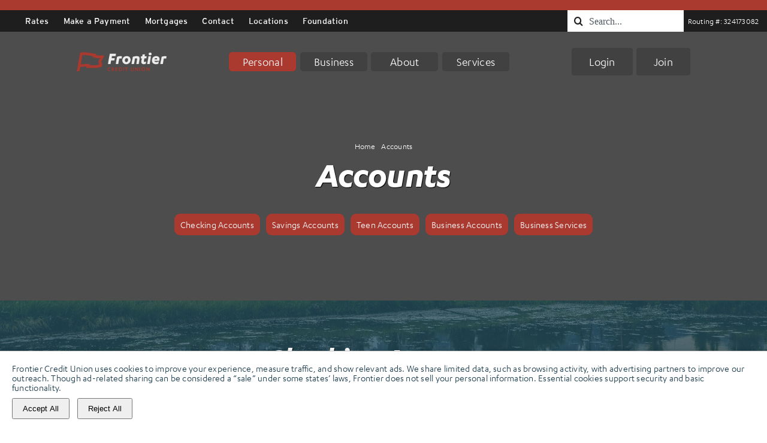

--- FILE ---
content_type: text/html; charset=UTF-8
request_url: https://frontiercreditunion.com/accounts/
body_size: 28197
content:
<!DOCTYPE html>
<html class="avada-html-layout-wide avada-html-header-position-top avada-is-100-percent-template" lang="en-US" prefix="og: http://ogp.me/ns# fb: http://ogp.me/ns/fb#">
<head>
	<meta http-equiv="X-UA-Compatible" content="IE=edge" />
	<meta http-equiv="Content-Type" content="text/html; charset=utf-8"/>
	<meta name="viewport" content="width=device-width, initial-scale=1" />
	<meta name='robots' content='index, follow, max-image-preview:large, max-snippet:-1, max-video-preview:-1' />

	<!-- This site is optimized with the Yoast SEO Premium plugin v26.7 (Yoast SEO v26.7) - https://yoast.com/wordpress/plugins/seo/ -->
	<title>Checking and Savings Accounts | Frontier Credit Union</title>
	<meta name="description" content="Personal Accounts from Frontier Credit Union are rewarding. Our Checking and Savings Accounts make your money work harder for you." />
	<link rel="canonical" href="https://frontiercreditunion.com/accounts/" />
	<meta property="og:locale" content="en_US" />
	<meta property="og:type" content="article" />
	<meta property="og:title" content="Accounts - Frontier Credit Union" />
	<meta property="og:description" content="Personal Accounts from Frontier Credit Union are rewarding. Our Checking and Savings Accounts make your money work harder for you." />
	<meta property="og:url" content="https://frontiercreditunion.com/accounts/" />
	<meta property="og:site_name" content="Frontier Credit Union" />
	<meta property="article:publisher" content="https://www.facebook.com/frontiercreditunion" />
	<meta property="article:modified_time" content="2025-08-14T19:37:52+00:00" />
	<meta property="og:image" content="https://frontiercreditunion.com/wp-content/uploads/2023/08/frontier-credit-union-dark.png" />
	<meta property="og:image:width" content="394" />
	<meta property="og:image:height" content="84" />
	<meta property="og:image:type" content="image/png" />
	<meta name="twitter:card" content="summary_large_image" />
	<meta name="twitter:site" content="@frontier_cu" />
	<script type="application/ld+json" class="yoast-schema-graph">{"@context":"https://schema.org","@graph":[{"@type":"WebPage","@id":"https://frontiercreditunion.com/accounts/","url":"https://frontiercreditunion.com/accounts/","name":"Checking and Savings Accounts | Frontier Credit Union","isPartOf":{"@id":"https://frontiercreditunion.com/#website"},"datePublished":"2016-11-22T22:21:35+00:00","dateModified":"2025-08-14T19:37:52+00:00","description":"Personal Accounts from Frontier Credit Union are rewarding. Our Checking and Savings Accounts make your money work harder for you.","breadcrumb":{"@id":"https://frontiercreditunion.com/accounts/#breadcrumb"},"inLanguage":"en-US","potentialAction":[{"@type":"ReadAction","target":["https://frontiercreditunion.com/accounts/"]}]},{"@type":"BreadcrumbList","@id":"https://frontiercreditunion.com/accounts/#breadcrumb","itemListElement":[{"@type":"ListItem","position":1,"name":"Home","item":"https://frontiercreditunion.com/"},{"@type":"ListItem","position":2,"name":"Accounts"}]},{"@type":"WebSite","@id":"https://frontiercreditunion.com/#website","url":"https://frontiercreditunion.com/","name":"Frontier Credit Union","description":"Building Better Lives","publisher":{"@id":"https://frontiercreditunion.com/#organization"},"alternateName":"Frontier","potentialAction":[{"@type":"SearchAction","target":{"@type":"EntryPoint","urlTemplate":"https://frontiercreditunion.com/?s={search_term_string}"},"query-input":{"@type":"PropertyValueSpecification","valueRequired":true,"valueName":"search_term_string"}}],"inLanguage":"en-US"},{"@type":"Organization","@id":"https://frontiercreditunion.com/#organization","name":"Frontier Credit Union","alternateName":"Frontier","url":"https://frontiercreditunion.com/","logo":{"@type":"ImageObject","inLanguage":"en-US","@id":"https://frontiercreditunion.com/#/schema/logo/image/","url":"https://frontiercreditunion.com/wp-content/uploads/2023/08/frontier-favicon.png","contentUrl":"https://frontiercreditunion.com/wp-content/uploads/2023/08/frontier-favicon.png","width":120,"height":120,"caption":"Frontier Credit Union"},"image":{"@id":"https://frontiercreditunion.com/#/schema/logo/image/"},"sameAs":["https://www.facebook.com/frontiercreditunion","https://x.com/frontier_cu","https://www.linkedin.com/company/frontiercreditunion"],"description":"Frontier Credit Union offers banking, loans, and digital tools while building better lives for members with integrity and community focus.","email":"contactus@frontiercreditunion.com","telephone":"1-800-727-9961","foundingDate":"1935-01-01","numberOfEmployees":{"@type":"QuantitativeValue","minValue":"201","maxValue":"500"}}]}</script>
	<!-- / Yoast SEO Premium plugin. -->


<link rel='dns-prefetch' href='//ajax.googleapis.com' />
<link rel='dns-prefetch' href='//use.typekit.net' />
		
		
		
									<meta name="description" content="Accounts       Checking Accounts  

Your checking account should be something personalized to you, because it needs to work for you. Frontier Credit Union has a variety of checking accounts to fit your unique situation and personality. Checking account options: Classic Checking 

Velocity Checking
See our new"/>
				
		<meta property="og:locale" content="en_US"/>
		<meta property="og:type" content="article"/>
		<meta property="og:site_name" content="Frontier Credit Union"/>
		<meta property="og:title" content="Checking and Savings Accounts | Frontier Credit Union"/>
				<meta property="og:description" content="Accounts       Checking Accounts  

Your checking account should be something personalized to you, because it needs to work for you. Frontier Credit Union has a variety of checking accounts to fit your unique situation and personality. Checking account options: Classic Checking 

Velocity Checking
See our new"/>
				<meta property="og:url" content="https://frontiercreditunion.com/accounts/"/>
													<meta property="article:modified_time" content="2025-08-14T19:37:52-07:00"/>
											<meta property="og:image" content="https://frontiercreditunion.com/wp-content/themes/Avada/assets/images/logo.png"/>
		<meta property="og:image:width" content=""/>
		<meta property="og:image:height" content=""/>
		<meta property="og:image:type" content=""/>
				<style id='wp-img-auto-sizes-contain-inline-css' type='text/css'>
img:is([sizes=auto i],[sizes^="auto," i]){contain-intrinsic-size:3000px 1500px}
/*# sourceURL=wp-img-auto-sizes-contain-inline-css */
</style>
<style id='wp-block-library-inline-css' type='text/css'>
:root{--wp-block-synced-color:#7a00df;--wp-block-synced-color--rgb:122,0,223;--wp-bound-block-color:var(--wp-block-synced-color);--wp-editor-canvas-background:#ddd;--wp-admin-theme-color:#007cba;--wp-admin-theme-color--rgb:0,124,186;--wp-admin-theme-color-darker-10:#006ba1;--wp-admin-theme-color-darker-10--rgb:0,107,160.5;--wp-admin-theme-color-darker-20:#005a87;--wp-admin-theme-color-darker-20--rgb:0,90,135;--wp-admin-border-width-focus:2px}@media (min-resolution:192dpi){:root{--wp-admin-border-width-focus:1.5px}}.wp-element-button{cursor:pointer}:root .has-very-light-gray-background-color{background-color:#eee}:root .has-very-dark-gray-background-color{background-color:#313131}:root .has-very-light-gray-color{color:#eee}:root .has-very-dark-gray-color{color:#313131}:root .has-vivid-green-cyan-to-vivid-cyan-blue-gradient-background{background:linear-gradient(135deg,#00d084,#0693e3)}:root .has-purple-crush-gradient-background{background:linear-gradient(135deg,#34e2e4,#4721fb 50%,#ab1dfe)}:root .has-hazy-dawn-gradient-background{background:linear-gradient(135deg,#faaca8,#dad0ec)}:root .has-subdued-olive-gradient-background{background:linear-gradient(135deg,#fafae1,#67a671)}:root .has-atomic-cream-gradient-background{background:linear-gradient(135deg,#fdd79a,#004a59)}:root .has-nightshade-gradient-background{background:linear-gradient(135deg,#330968,#31cdcf)}:root .has-midnight-gradient-background{background:linear-gradient(135deg,#020381,#2874fc)}:root{--wp--preset--font-size--normal:16px;--wp--preset--font-size--huge:42px}.has-regular-font-size{font-size:1em}.has-larger-font-size{font-size:2.625em}.has-normal-font-size{font-size:var(--wp--preset--font-size--normal)}.has-huge-font-size{font-size:var(--wp--preset--font-size--huge)}.has-text-align-center{text-align:center}.has-text-align-left{text-align:left}.has-text-align-right{text-align:right}.has-fit-text{white-space:nowrap!important}#end-resizable-editor-section{display:none}.aligncenter{clear:both}.items-justified-left{justify-content:flex-start}.items-justified-center{justify-content:center}.items-justified-right{justify-content:flex-end}.items-justified-space-between{justify-content:space-between}.screen-reader-text{border:0;clip-path:inset(50%);height:1px;margin:-1px;overflow:hidden;padding:0;position:absolute;width:1px;word-wrap:normal!important}.screen-reader-text:focus{background-color:#ddd;clip-path:none;color:#444;display:block;font-size:1em;height:auto;left:5px;line-height:normal;padding:15px 23px 14px;text-decoration:none;top:5px;width:auto;z-index:100000}html :where(.has-border-color){border-style:solid}html :where([style*=border-top-color]){border-top-style:solid}html :where([style*=border-right-color]){border-right-style:solid}html :where([style*=border-bottom-color]){border-bottom-style:solid}html :where([style*=border-left-color]){border-left-style:solid}html :where([style*=border-width]){border-style:solid}html :where([style*=border-top-width]){border-top-style:solid}html :where([style*=border-right-width]){border-right-style:solid}html :where([style*=border-bottom-width]){border-bottom-style:solid}html :where([style*=border-left-width]){border-left-style:solid}html :where(img[class*=wp-image-]){height:auto;max-width:100%}:where(figure){margin:0 0 1em}html :where(.is-position-sticky){--wp-admin--admin-bar--position-offset:var(--wp-admin--admin-bar--height,0px)}@media screen and (max-width:600px){html :where(.is-position-sticky){--wp-admin--admin-bar--position-offset:0px}}

/*# sourceURL=wp-block-library-inline-css */
</style><style id='global-styles-inline-css' type='text/css'>
:root{--wp--preset--aspect-ratio--square: 1;--wp--preset--aspect-ratio--4-3: 4/3;--wp--preset--aspect-ratio--3-4: 3/4;--wp--preset--aspect-ratio--3-2: 3/2;--wp--preset--aspect-ratio--2-3: 2/3;--wp--preset--aspect-ratio--16-9: 16/9;--wp--preset--aspect-ratio--9-16: 9/16;--wp--preset--color--black: #000000;--wp--preset--color--cyan-bluish-gray: #abb8c3;--wp--preset--color--white: #ffffff;--wp--preset--color--pale-pink: #f78da7;--wp--preset--color--vivid-red: #cf2e2e;--wp--preset--color--luminous-vivid-orange: #ff6900;--wp--preset--color--luminous-vivid-amber: #fcb900;--wp--preset--color--light-green-cyan: #7bdcb5;--wp--preset--color--vivid-green-cyan: #00d084;--wp--preset--color--pale-cyan-blue: #8ed1fc;--wp--preset--color--vivid-cyan-blue: #0693e3;--wp--preset--color--vivid-purple: #9b51e0;--wp--preset--color--awb-color-1: #ffffff;--wp--preset--color--awb-color-2: #edebeb;--wp--preset--color--awb-color-3: #afb0b1;--wp--preset--color--awb-color-4: #222d37;--wp--preset--color--awb-color-5: #aa3930;--wp--preset--color--awb-color-6: #335160;--wp--preset--color--awb-color-7: #aa3930;--wp--preset--color--awb-color-8: #193a4a;--wp--preset--color--awb-color-custom-1: #1e1e1e;--wp--preset--color--awb-color-custom-2: #aa3930;--wp--preset--color--awb-color-custom-3: #424141;--wp--preset--color--awb-color-custom-4: rgba(25,58,74,0.75);--wp--preset--color--awb-color-custom-5: #335160;--wp--preset--color--awb-color-custom-6: #254657;--wp--preset--color--awb-color-custom-7: #424141;--wp--preset--color--awb-color-custom-8: #afb0b1;--wp--preset--color--awb-color-custom-9: rgba(255,255,255,0);--wp--preset--color--awb-color-custom-10: #ffffff;--wp--preset--gradient--vivid-cyan-blue-to-vivid-purple: linear-gradient(135deg,rgb(6,147,227) 0%,rgb(155,81,224) 100%);--wp--preset--gradient--light-green-cyan-to-vivid-green-cyan: linear-gradient(135deg,rgb(122,220,180) 0%,rgb(0,208,130) 100%);--wp--preset--gradient--luminous-vivid-amber-to-luminous-vivid-orange: linear-gradient(135deg,rgb(252,185,0) 0%,rgb(255,105,0) 100%);--wp--preset--gradient--luminous-vivid-orange-to-vivid-red: linear-gradient(135deg,rgb(255,105,0) 0%,rgb(207,46,46) 100%);--wp--preset--gradient--very-light-gray-to-cyan-bluish-gray: linear-gradient(135deg,rgb(238,238,238) 0%,rgb(169,184,195) 100%);--wp--preset--gradient--cool-to-warm-spectrum: linear-gradient(135deg,rgb(74,234,220) 0%,rgb(151,120,209) 20%,rgb(207,42,186) 40%,rgb(238,44,130) 60%,rgb(251,105,98) 80%,rgb(254,248,76) 100%);--wp--preset--gradient--blush-light-purple: linear-gradient(135deg,rgb(255,206,236) 0%,rgb(152,150,240) 100%);--wp--preset--gradient--blush-bordeaux: linear-gradient(135deg,rgb(254,205,165) 0%,rgb(254,45,45) 50%,rgb(107,0,62) 100%);--wp--preset--gradient--luminous-dusk: linear-gradient(135deg,rgb(255,203,112) 0%,rgb(199,81,192) 50%,rgb(65,88,208) 100%);--wp--preset--gradient--pale-ocean: linear-gradient(135deg,rgb(255,245,203) 0%,rgb(182,227,212) 50%,rgb(51,167,181) 100%);--wp--preset--gradient--electric-grass: linear-gradient(135deg,rgb(202,248,128) 0%,rgb(113,206,126) 100%);--wp--preset--gradient--midnight: linear-gradient(135deg,rgb(2,3,129) 0%,rgb(40,116,252) 100%);--wp--preset--font-size--small: 12px;--wp--preset--font-size--medium: 20px;--wp--preset--font-size--large: 24px;--wp--preset--font-size--x-large: 42px;--wp--preset--font-size--normal: 16px;--wp--preset--font-size--xlarge: 32px;--wp--preset--font-size--huge: 48px;--wp--preset--spacing--20: 0.44rem;--wp--preset--spacing--30: 0.67rem;--wp--preset--spacing--40: 1rem;--wp--preset--spacing--50: 1.5rem;--wp--preset--spacing--60: 2.25rem;--wp--preset--spacing--70: 3.38rem;--wp--preset--spacing--80: 5.06rem;--wp--preset--shadow--natural: 6px 6px 9px rgba(0, 0, 0, 0.2);--wp--preset--shadow--deep: 12px 12px 50px rgba(0, 0, 0, 0.4);--wp--preset--shadow--sharp: 6px 6px 0px rgba(0, 0, 0, 0.2);--wp--preset--shadow--outlined: 6px 6px 0px -3px rgb(255, 255, 255), 6px 6px rgb(0, 0, 0);--wp--preset--shadow--crisp: 6px 6px 0px rgb(0, 0, 0);}:where(.is-layout-flex){gap: 0.5em;}:where(.is-layout-grid){gap: 0.5em;}body .is-layout-flex{display: flex;}.is-layout-flex{flex-wrap: wrap;align-items: center;}.is-layout-flex > :is(*, div){margin: 0;}body .is-layout-grid{display: grid;}.is-layout-grid > :is(*, div){margin: 0;}:where(.wp-block-columns.is-layout-flex){gap: 2em;}:where(.wp-block-columns.is-layout-grid){gap: 2em;}:where(.wp-block-post-template.is-layout-flex){gap: 1.25em;}:where(.wp-block-post-template.is-layout-grid){gap: 1.25em;}.has-black-color{color: var(--wp--preset--color--black) !important;}.has-cyan-bluish-gray-color{color: var(--wp--preset--color--cyan-bluish-gray) !important;}.has-white-color{color: var(--wp--preset--color--white) !important;}.has-pale-pink-color{color: var(--wp--preset--color--pale-pink) !important;}.has-vivid-red-color{color: var(--wp--preset--color--vivid-red) !important;}.has-luminous-vivid-orange-color{color: var(--wp--preset--color--luminous-vivid-orange) !important;}.has-luminous-vivid-amber-color{color: var(--wp--preset--color--luminous-vivid-amber) !important;}.has-light-green-cyan-color{color: var(--wp--preset--color--light-green-cyan) !important;}.has-vivid-green-cyan-color{color: var(--wp--preset--color--vivid-green-cyan) !important;}.has-pale-cyan-blue-color{color: var(--wp--preset--color--pale-cyan-blue) !important;}.has-vivid-cyan-blue-color{color: var(--wp--preset--color--vivid-cyan-blue) !important;}.has-vivid-purple-color{color: var(--wp--preset--color--vivid-purple) !important;}.has-black-background-color{background-color: var(--wp--preset--color--black) !important;}.has-cyan-bluish-gray-background-color{background-color: var(--wp--preset--color--cyan-bluish-gray) !important;}.has-white-background-color{background-color: var(--wp--preset--color--white) !important;}.has-pale-pink-background-color{background-color: var(--wp--preset--color--pale-pink) !important;}.has-vivid-red-background-color{background-color: var(--wp--preset--color--vivid-red) !important;}.has-luminous-vivid-orange-background-color{background-color: var(--wp--preset--color--luminous-vivid-orange) !important;}.has-luminous-vivid-amber-background-color{background-color: var(--wp--preset--color--luminous-vivid-amber) !important;}.has-light-green-cyan-background-color{background-color: var(--wp--preset--color--light-green-cyan) !important;}.has-vivid-green-cyan-background-color{background-color: var(--wp--preset--color--vivid-green-cyan) !important;}.has-pale-cyan-blue-background-color{background-color: var(--wp--preset--color--pale-cyan-blue) !important;}.has-vivid-cyan-blue-background-color{background-color: var(--wp--preset--color--vivid-cyan-blue) !important;}.has-vivid-purple-background-color{background-color: var(--wp--preset--color--vivid-purple) !important;}.has-black-border-color{border-color: var(--wp--preset--color--black) !important;}.has-cyan-bluish-gray-border-color{border-color: var(--wp--preset--color--cyan-bluish-gray) !important;}.has-white-border-color{border-color: var(--wp--preset--color--white) !important;}.has-pale-pink-border-color{border-color: var(--wp--preset--color--pale-pink) !important;}.has-vivid-red-border-color{border-color: var(--wp--preset--color--vivid-red) !important;}.has-luminous-vivid-orange-border-color{border-color: var(--wp--preset--color--luminous-vivid-orange) !important;}.has-luminous-vivid-amber-border-color{border-color: var(--wp--preset--color--luminous-vivid-amber) !important;}.has-light-green-cyan-border-color{border-color: var(--wp--preset--color--light-green-cyan) !important;}.has-vivid-green-cyan-border-color{border-color: var(--wp--preset--color--vivid-green-cyan) !important;}.has-pale-cyan-blue-border-color{border-color: var(--wp--preset--color--pale-cyan-blue) !important;}.has-vivid-cyan-blue-border-color{border-color: var(--wp--preset--color--vivid-cyan-blue) !important;}.has-vivid-purple-border-color{border-color: var(--wp--preset--color--vivid-purple) !important;}.has-vivid-cyan-blue-to-vivid-purple-gradient-background{background: var(--wp--preset--gradient--vivid-cyan-blue-to-vivid-purple) !important;}.has-light-green-cyan-to-vivid-green-cyan-gradient-background{background: var(--wp--preset--gradient--light-green-cyan-to-vivid-green-cyan) !important;}.has-luminous-vivid-amber-to-luminous-vivid-orange-gradient-background{background: var(--wp--preset--gradient--luminous-vivid-amber-to-luminous-vivid-orange) !important;}.has-luminous-vivid-orange-to-vivid-red-gradient-background{background: var(--wp--preset--gradient--luminous-vivid-orange-to-vivid-red) !important;}.has-very-light-gray-to-cyan-bluish-gray-gradient-background{background: var(--wp--preset--gradient--very-light-gray-to-cyan-bluish-gray) !important;}.has-cool-to-warm-spectrum-gradient-background{background: var(--wp--preset--gradient--cool-to-warm-spectrum) !important;}.has-blush-light-purple-gradient-background{background: var(--wp--preset--gradient--blush-light-purple) !important;}.has-blush-bordeaux-gradient-background{background: var(--wp--preset--gradient--blush-bordeaux) !important;}.has-luminous-dusk-gradient-background{background: var(--wp--preset--gradient--luminous-dusk) !important;}.has-pale-ocean-gradient-background{background: var(--wp--preset--gradient--pale-ocean) !important;}.has-electric-grass-gradient-background{background: var(--wp--preset--gradient--electric-grass) !important;}.has-midnight-gradient-background{background: var(--wp--preset--gradient--midnight) !important;}.has-small-font-size{font-size: var(--wp--preset--font-size--small) !important;}.has-medium-font-size{font-size: var(--wp--preset--font-size--medium) !important;}.has-large-font-size{font-size: var(--wp--preset--font-size--large) !important;}.has-x-large-font-size{font-size: var(--wp--preset--font-size--x-large) !important;}
/*# sourceURL=global-styles-inline-css */
</style>

<style id='classic-theme-styles-inline-css' type='text/css'>
/*! This file is auto-generated */
.wp-block-button__link{color:#fff;background-color:#32373c;border-radius:9999px;box-shadow:none;text-decoration:none;padding:calc(.667em + 2px) calc(1.333em + 2px);font-size:1.125em}.wp-block-file__button{background:#32373c;color:#fff;text-decoration:none}
/*# sourceURL=/wp-includes/css/classic-themes.min.css */
</style>
<link rel='stylesheet' id='contact-form-7-css' href='https://frontiercreditunion.com/wp-content/plugins/contact-form-7/includes/css/styles.css?ver=6.1.4' type='text/css' media='all' />
<link rel='stylesheet' id='wpsl-styles-css' href='https://frontiercreditunion.com/wp-content/plugins/wp-store-locator/css/styles.min.css?ver=2.2.261' type='text/css' media='all' />
<link rel='stylesheet' id='wpsl-widget-css' href='https://frontiercreditunion.com/wp-content/plugins/wp-store-locator-widget/css/styles.min.css?ver=1.2.22' type='text/css' media='all' />
<link rel='stylesheet' id='parent-style-css' href='https://frontiercreditunion.com/wp-content/themes/Avada/style.css?ver=6.9' type='text/css' media='all' />
<link rel='stylesheet' id='child-style-css' href='https://frontiercreditunion.com/wp-content/themes/avada-child/style.css?ver=6.9' type='text/css' media='all' />
<link rel='stylesheet' id='frontier-style-css' href='https://frontiercreditunion.com/wp-content/themes/avada-child/tweaks-5.css?ver=6.9' type='text/css' media='all' />
<link rel='stylesheet' id='jquery-style-css' href='https://ajax.googleapis.com/ajax/libs/jqueryui/1.13.1/themes/smoothness/jquery-ui.css?ver=6.9' type='text/css' media='all' />
<link rel='stylesheet' id='awb-adobe-external-style-css' href='https://use.typekit.net/qdh2syf.css?timestamp=1717532953&#038;ver=7.14.2' type='text/css' media='all' />
<link rel='stylesheet' id='fusion-dynamic-css-css' href='https://frontiercreditunion.com/wp-content/uploads/fusion-styles/9bef784a245d9a23dd1f8f892d51a482.min.css?ver=3.14.2' type='text/css' media='all' />
<script type="text/javascript" src="https://frontiercreditunion.com/wp-includes/js/jquery/jquery.min.js?ver=3.7.1" id="jquery-core-js"></script>
<script type="text/javascript" src="https://frontiercreditunion.com/wp-includes/js/jquery/jquery-migrate.min.js?ver=3.4.1" id="jquery-migrate-js"></script>
<script type="text/javascript" src="//frontiercreditunion.com/wp-content/plugins/revslider/sr6/assets/js/rbtools.min.js?ver=6.7.40" defer async id="tp-tools-js"></script>
<script type="text/javascript" src="//frontiercreditunion.com/wp-content/plugins/revslider/sr6/assets/js/rs6.min.js?ver=6.7.40" defer async id="revmin-js"></script>
<link rel="preload" href="https://frontiercreditunion.com/wp-content/themes/Avada/includes/lib/assets/fonts/icomoon/awb-icons.woff" as="font" type="font/woff" crossorigin><link rel="preload" href="//frontiercreditunion.com/wp-content/themes/Avada/includes/lib/assets/fonts/fontawesome/webfonts/fa-brands-400.woff2" as="font" type="font/woff2" crossorigin><link rel="preload" href="//frontiercreditunion.com/wp-content/themes/Avada/includes/lib/assets/fonts/fontawesome/webfonts/fa-regular-400.woff2" as="font" type="font/woff2" crossorigin><link rel="preload" href="//frontiercreditunion.com/wp-content/themes/Avada/includes/lib/assets/fonts/fontawesome/webfonts/fa-solid-900.woff2" as="font" type="font/woff2" crossorigin><style type="text/css" id="css-fb-visibility">@media screen and (max-width: 640px){.fusion-no-small-visibility{display:none !important;}body .sm-text-align-center{text-align:center !important;}body .sm-text-align-left{text-align:left !important;}body .sm-text-align-right{text-align:right !important;}body .sm-text-align-justify{text-align:justify !important;}body .sm-flex-align-center{justify-content:center !important;}body .sm-flex-align-flex-start{justify-content:flex-start !important;}body .sm-flex-align-flex-end{justify-content:flex-end !important;}body .sm-mx-auto{margin-left:auto !important;margin-right:auto !important;}body .sm-ml-auto{margin-left:auto !important;}body .sm-mr-auto{margin-right:auto !important;}body .fusion-absolute-position-small{position:absolute;width:100%;}.awb-sticky.awb-sticky-small{ position: sticky; top: var(--awb-sticky-offset,0); }}@media screen and (min-width: 641px) and (max-width: 1024px){.fusion-no-medium-visibility{display:none !important;}body .md-text-align-center{text-align:center !important;}body .md-text-align-left{text-align:left !important;}body .md-text-align-right{text-align:right !important;}body .md-text-align-justify{text-align:justify !important;}body .md-flex-align-center{justify-content:center !important;}body .md-flex-align-flex-start{justify-content:flex-start !important;}body .md-flex-align-flex-end{justify-content:flex-end !important;}body .md-mx-auto{margin-left:auto !important;margin-right:auto !important;}body .md-ml-auto{margin-left:auto !important;}body .md-mr-auto{margin-right:auto !important;}body .fusion-absolute-position-medium{position:absolute;width:100%;}.awb-sticky.awb-sticky-medium{ position: sticky; top: var(--awb-sticky-offset,0); }}@media screen and (min-width: 1025px){.fusion-no-large-visibility{display:none !important;}body .lg-text-align-center{text-align:center !important;}body .lg-text-align-left{text-align:left !important;}body .lg-text-align-right{text-align:right !important;}body .lg-text-align-justify{text-align:justify !important;}body .lg-flex-align-center{justify-content:center !important;}body .lg-flex-align-flex-start{justify-content:flex-start !important;}body .lg-flex-align-flex-end{justify-content:flex-end !important;}body .lg-mx-auto{margin-left:auto !important;margin-right:auto !important;}body .lg-ml-auto{margin-left:auto !important;}body .lg-mr-auto{margin-right:auto !important;}body .fusion-absolute-position-large{position:absolute;width:100%;}.awb-sticky.awb-sticky-large{ position: sticky; top: var(--awb-sticky-offset,0); }}</style><meta property="og:image" content="https://frontiercreditunion.com/wp-content/uploads/2023/08/cropped-MicrosoftTeams-image-5.png" />
<meta property="og:image:secure_url" content="https://frontiercreditunion.com/wp-content/uploads/2023/08/cropped-MicrosoftTeams-image-5.png" />
<meta property="og:image:alt" content="Frontier Credit Union" />
<meta property="og:type" content="website" />
<meta property="og:site_name" content="Frontier Credit Union" />
<meta name="twitter:card" content="summary_large_image" />
<meta name="twitter:image" content="https://frontiercreditunion.com/wp-content/uploads/2023/08/cropped-MicrosoftTeams-image-5.png" /><meta name="generator" content="Powered by Slider Revolution 6.7.40 - responsive, Mobile-Friendly Slider Plugin for WordPress with comfortable drag and drop interface." />
<link rel="icon" href="https://frontiercreditunion.com/wp-content/uploads/2023/08/cropped-MicrosoftTeams-image-5-32x32.png" sizes="32x32" />
<link rel="icon" href="https://frontiercreditunion.com/wp-content/uploads/2023/08/cropped-MicrosoftTeams-image-5-192x192.png" sizes="192x192" />
<link rel="apple-touch-icon" href="https://frontiercreditunion.com/wp-content/uploads/2023/08/cropped-MicrosoftTeams-image-5-180x180.png" />
<meta name="msapplication-TileImage" content="https://frontiercreditunion.com/wp-content/uploads/2023/08/cropped-MicrosoftTeams-image-5-270x270.png" />
<script>function setREVStartSize(e){
			//window.requestAnimationFrame(function() {
				window.RSIW = window.RSIW===undefined ? window.innerWidth : window.RSIW;
				window.RSIH = window.RSIH===undefined ? window.innerHeight : window.RSIH;
				try {
					var pw = document.getElementById(e.c).parentNode.offsetWidth,
						newh;
					pw = pw===0 || isNaN(pw) || (e.l=="fullwidth" || e.layout=="fullwidth") ? window.RSIW : pw;
					e.tabw = e.tabw===undefined ? 0 : parseInt(e.tabw);
					e.thumbw = e.thumbw===undefined ? 0 : parseInt(e.thumbw);
					e.tabh = e.tabh===undefined ? 0 : parseInt(e.tabh);
					e.thumbh = e.thumbh===undefined ? 0 : parseInt(e.thumbh);
					e.tabhide = e.tabhide===undefined ? 0 : parseInt(e.tabhide);
					e.thumbhide = e.thumbhide===undefined ? 0 : parseInt(e.thumbhide);
					e.mh = e.mh===undefined || e.mh=="" || e.mh==="auto" ? 0 : parseInt(e.mh,0);
					if(e.layout==="fullscreen" || e.l==="fullscreen")
						newh = Math.max(e.mh,window.RSIH);
					else{
						e.gw = Array.isArray(e.gw) ? e.gw : [e.gw];
						for (var i in e.rl) if (e.gw[i]===undefined || e.gw[i]===0) e.gw[i] = e.gw[i-1];
						e.gh = e.el===undefined || e.el==="" || (Array.isArray(e.el) && e.el.length==0)? e.gh : e.el;
						e.gh = Array.isArray(e.gh) ? e.gh : [e.gh];
						for (var i in e.rl) if (e.gh[i]===undefined || e.gh[i]===0) e.gh[i] = e.gh[i-1];
											
						var nl = new Array(e.rl.length),
							ix = 0,
							sl;
						e.tabw = e.tabhide>=pw ? 0 : e.tabw;
						e.thumbw = e.thumbhide>=pw ? 0 : e.thumbw;
						e.tabh = e.tabhide>=pw ? 0 : e.tabh;
						e.thumbh = e.thumbhide>=pw ? 0 : e.thumbh;
						for (var i in e.rl) nl[i] = e.rl[i]<window.RSIW ? 0 : e.rl[i];
						sl = nl[0];
						for (var i in nl) if (sl>nl[i] && nl[i]>0) { sl = nl[i]; ix=i;}
						var m = pw>(e.gw[ix]+e.tabw+e.thumbw) ? 1 : (pw-(e.tabw+e.thumbw)) / (e.gw[ix]);
						newh =  (e.gh[ix] * m) + (e.tabh + e.thumbh);
					}
					var el = document.getElementById(e.c);
					if (el!==null && el) el.style.height = newh+"px";
					el = document.getElementById(e.c+"_wrapper");
					if (el!==null && el) {
						el.style.height = newh+"px";
						el.style.display = "block";
					}
				} catch(e){
					console.log("Failure at Presize of Slider:" + e)
				}
			//});
		  };</script>
		<script type="text/javascript">
			var doc = document.documentElement;
			doc.setAttribute( 'data-useragent', navigator.userAgent );
		</script>
		<style type="text/css" id="fusion-builder-template-footer-css">.omnibrowse-code-button {
  font-family: 'Interstate';
  padding: 10px;
  color: #fff;
  border-radius: 25px;
  background-color: #aa3930;
}</style><!-- Google Tag Manager -->
<script>(function(w,d,s,l,i){w[l]=w[l]||[];w[l].push({'gtm.start':
new Date().getTime(),event:'gtm.js'});var f=d.getElementsByTagName(s)[0],
j=d.createElement(s),dl=l!='dataLayer'?'&l='+l:'';j.async=true;j.src=
'https://www.googletagmanager.com/gtm.js?id='+i+dl;f.parentNode.insertBefore(j,f);
})(window,document,'script','dataLayer','GTM-W2B3978');</script>
<!-- End Google Tag Manager -->
	<link rel='stylesheet' id='rs-plugin-settings-css' href='//frontiercreditunion.com/wp-content/plugins/revslider/sr6/assets/css/rs6.css?ver=6.7.40' type='text/css' media='all' />
<style id='rs-plugin-settings-inline-css' type='text/css'>
#rs-demo-id {}
/*# sourceURL=rs-plugin-settings-inline-css */
</style>
</head>

<body class="wp-singular page-template page-template-100-width page-template-100-width-php page page-id-15 page-parent wp-theme-Avada wp-child-theme-avada-child fusion-image-hovers fusion-pagination-sizing fusion-button_type-flat fusion-button_span-no fusion-button_gradient-linear avada-image-rollover-circle-yes avada-image-rollover-yes avada-image-rollover-direction-left fusion-body ltr fusion-sticky-header no-tablet-sticky-header no-mobile-sticky-header no-mobile-slidingbar no-mobile-totop avada-has-rev-slider-styles fusion-disable-outline fusion-sub-menu-fade mobile-logo-pos-left layout-wide-mode avada-has-boxed-modal-shadow-none layout-scroll-offset-full avada-has-zero-margin-offset-top fusion-top-header menu-text-align-center mobile-menu-design-classic fusion-show-pagination-text fusion-header-layout-v3 avada-responsive avada-footer-fx-none avada-menu-highlight-style-bar fusion-search-form-clean fusion-main-menu-search-overlay fusion-avatar-circle avada-dropdown-styles avada-blog-layout-large avada-blog-archive-layout-large avada-header-shadow-no avada-menu-icon-position-left avada-has-megamenu-shadow avada-has-mobile-menu-search avada-has-main-nav-search-icon avada-has-breadcrumb-mobile-hidden avada-has-titlebar-hide avada-header-border-color-full-transparent avada-has-pagination-width_height avada-flyout-menu-direction-fade avada-ec-views-v1" data-awb-post-id="15">
		<a class="skip-link screen-reader-text" href="#content">Skip to content</a>

	<div id="boxed-wrapper">
		
		<div id="wrapper" class="fusion-wrapper">
			<div id="home" style="position:relative;top:-1px;"></div>
														<div id="sliders-container" class="fusion-slider-visibility">
					</div>
				<div class="fusion-tb-header"><div class="fusion-fullwidth fullwidth-box fusion-builder-row-1 fusion-flex-container has-pattern-background has-mask-background nonhundred-percent-fullwidth non-hundred-percent-height-scrolling fusion-no-small-visibility fusion-no-medium-visibility" style="--link_color: var(--awb-color1);--awb-border-sizes-top:0;--awb-border-sizes-bottom:0;--awb-border-sizes-left:0;--awb-border-sizes-right:0;--awb-border-radius-top-left:0px;--awb-border-radius-top-right:0px;--awb-border-radius-bottom-right:0px;--awb-border-radius-bottom-left:0px;--awb-padding-top:0px;--awb-padding-right:0px;--awb-padding-bottom:0px;--awb-padding-left:0px;--awb-margin-top:0px;--awb-margin-bottom:0px;--awb-background-color:var(--awb-custom_color_2);--awb-flex-wrap:nowrap;" ><div class="fusion-builder-row fusion-row fusion-flex-align-items-center fusion-flex-justify-content-center fusion-flex-content-wrap" style="max-width:1248px;margin-left: calc(-4% / 2 );margin-right: calc(-4% / 2 );"><div class="fusion-layout-column fusion_builder_column fusion-builder-column-0 fusion-flex-column fusion-flex-align-self-center" style="--awb-padding-top:0px;--awb-padding-right:0px;--awb-padding-bottom:0px;--awb-padding-left:0px;--awb-bg-size:cover;--awb-width-large:auto;--awb-flex-grow:1;--awb-margin-top-large:8px;--awb-spacing-right-large:2%;--awb-margin-bottom-large:8px;--awb-spacing-left-large:2%;--awb-width-medium:auto;--awb-order-medium:0;--awb-spacing-right-medium:2%;--awb-spacing-left-medium:2%;--awb-width-small:100%;--awb-order-small:0;--awb-spacing-right-small:1.92%;--awb-spacing-left-small:1.92%;"><div class="fusion-column-wrapper fusion-column-has-shadow fusion-flex-justify-content-center fusion-content-layout-row"><div class="fusion-text fusion-text-1 hover-white" style="--awb-content-alignment:center;--awb-font-size:16px;--awb-line-height:1.4;--awb-text-color:var(--awb-color1);--awb-margin-right:auto;--awb-margin-left:auto;"></div></div></div></div></div><div class="fusion-fullwidth fullwidth-box fusion-builder-row-2 fusion-flex-container nonhundred-percent-fullwidth non-hundred-percent-height-scrolling fusion-no-small-visibility fusion-no-medium-visibility" style="--link_color: #aa3930;--awb-border-radius-top-left:0px;--awb-border-radius-top-right:0px;--awb-border-radius-bottom-right:0px;--awb-border-radius-bottom-left:0px;--awb-padding-bottom:0px;--awb-margin-top:0px;--awb-margin-bottom:0px;--awb-background-color:var(--awb-custom_color_1);--awb-flex-wrap:wrap;" ><div class="fusion-builder-row fusion-row fusion-flex-align-items-center fusion-flex-justify-content-space-around fusion-flex-content-wrap" style="max-width:1248px;margin-left: calc(-4% / 2 );margin-right: calc(-4% / 2 );"><div class="fusion-layout-column fusion_builder_column fusion-builder-column-1 fusion-flex-column" style="--awb-bg-size:cover;--awb-width-large:auto;--awb-flex-grow:1;--awb-margin-top-large:5px;--awb-spacing-right-large:2%;--awb-margin-bottom-large:5px;--awb-spacing-left-large:2%;--awb-width-medium:auto;--awb-order-medium:0;--awb-spacing-right-medium:2%;--awb-spacing-left-medium:2%;--awb-width-small:100%;--awb-order-small:0;--awb-spacing-right-small:1.92%;--awb-spacing-left-small:1.92%;"><div class="fusion-column-wrapper fusion-column-has-shadow fusion-flex-justify-content-flex-start fusion-content-layout-column"><nav class="awb-menu awb-menu_row awb-menu_em-hover mobile-mode-collapse-to-button awb-menu_icons-left awb-menu_dc-yes mobile-trigger-fullwidth-off awb-menu_mobile-toggle awb-menu_indent-left mobile-size-full-absolute loading mega-menu-loading awb-menu_desktop awb-menu_dropdown awb-menu_expand-right awb-menu_transition-fade fusion-no-small-visibility fusion-no-medium-visibility" style="--awb-font-size:14px;--awb-margin-top:0px;--awb-margin-bottom:0px;--awb-min-height:0px;--awb-border-radius-top-left:5px;--awb-border-radius-top-right:5px;--awb-border-radius-bottom-right:5px;--awb-border-radius-bottom-left:5px;--awb-gap:10px;--awb-items-padding-right:5px;--awb-items-padding-left:5px;--awb-border-top:2px;--awb-border-right:2px;--awb-border-bottom:2px;--awb-border-left:2px;--awb-color:#ffffff;--awb-active-color:#ffffff;--awb-active-border-top:2px;--awb-active-border-right:2px;--awb-active-border-bottom:2px;--awb-active-border-left:2px;--awb-active-border-color:#ffffff;--awb-icons-color:var(--awb-custom_color_1);--awb-icons-hover-color:#ffffff;--awb-main-justify-content:flex-start;--awb-mobile-color:var(--awb-custom_color_1);--awb-mobile-justify:flex-start;--awb-mobile-caret-left:auto;--awb-mobile-caret-right:0;--awb-fusion-font-family-typography:&quot;Interstate&quot;;--awb-fusion-font-style-typography:normal;--awb-fusion-font-weight-typography:400;--awb-fusion-font-family-submenu-typography:inherit;--awb-fusion-font-style-submenu-typography:normal;--awb-fusion-font-weight-submenu-typography:400;--awb-fusion-font-family-mobile-typography:inherit;--awb-fusion-font-style-mobile-typography:normal;--awb-fusion-font-weight-mobile-typography:400;" aria-label="Secondary Top Menu" data-breakpoint="1024" data-count="0" data-transition-type="fade" data-transition-time="300" data-expand="right"><button type="button" class="awb-menu__m-toggle awb-menu__m-toggle_no-text" aria-expanded="false" aria-controls="menu-secondary-top-menu"><span class="awb-menu__m-toggle-inner"><span class="collapsed-nav-text"><span class="screen-reader-text">Toggle Navigation</span></span><span class="awb-menu__m-collapse-icon awb-menu__m-collapse-icon_no-text"><span class="awb-menu__m-collapse-icon-open awb-menu__m-collapse-icon-open_no-text fa-bars fas"></span><span class="awb-menu__m-collapse-icon-close awb-menu__m-collapse-icon-close_no-text fa-times fas"></span></span></span></button><ul id="menu-secondary-top-menu" class="fusion-menu awb-menu__main-ul awb-menu__main-ul_row"><li  id="menu-item-16284"  class="menu-item menu-item-type-post_type menu-item-object-page menu-item-16284 awb-menu__li awb-menu__main-li awb-menu__main-li_regular"  data-item-id="16284"><span class="awb-menu__main-background-default awb-menu__main-background-default_fade"></span><span class="awb-menu__main-background-active awb-menu__main-background-active_fade"></span><a  title="Rates for deposit, loan, business and CD" href="https://frontiercreditunion.com/rates/" class="awb-menu__main-a awb-menu__main-a_regular"><span class="menu-text">Rates</span></a></li><li  id="menu-item-20064"  class="menu-item menu-item-type-post_type menu-item-object-page menu-item-20064 awb-menu__li awb-menu__main-li awb-menu__main-li_regular"  data-item-id="20064"><span class="awb-menu__main-background-default awb-menu__main-background-default_fade"></span><span class="awb-menu__main-background-active awb-menu__main-background-active_fade"></span><a  title="Make a Payment" href="https://frontiercreditunion.com/payment/" class="awb-menu__main-a awb-menu__main-a_regular"><span class="menu-text">Make a Payment</span></a></li><li  id="menu-item-18194"  class="menu-item menu-item-type-post_type menu-item-object-page menu-item-18194 awb-menu__li awb-menu__main-li awb-menu__main-li_regular"  data-item-id="18194"><span class="awb-menu__main-background-default awb-menu__main-background-default_fade"></span><span class="awb-menu__main-background-active awb-menu__main-background-active_fade"></span><a  title="Home loans &#038; HELOCs" href="https://frontiercreditunion.com/loans/home/" class="awb-menu__main-a awb-menu__main-a_regular"><span class="menu-text">Mortgages</span></a></li><li  id="menu-item-16286"  class="menu-item menu-item-type-post_type menu-item-object-page menu-item-16286 awb-menu__li awb-menu__main-li awb-menu__main-li_regular"  data-item-id="16286"><span class="awb-menu__main-background-default awb-menu__main-background-default_fade"></span><span class="awb-menu__main-background-active awb-menu__main-background-active_fade"></span><a  title="Reach out and get the help you need" href="https://frontiercreditunion.com/contact-us/" class="awb-menu__main-a awb-menu__main-a_regular"><span class="menu-text">Contact</span></a></li><li  id="menu-item-16287"  class="menu-item menu-item-type-post_type menu-item-object-page menu-item-16287 awb-menu__li awb-menu__main-li awb-menu__main-li_regular"  data-item-id="16287"><span class="awb-menu__main-background-default awb-menu__main-background-default_fade"></span><span class="awb-menu__main-background-active awb-menu__main-background-active_fade"></span><a  title="Find your closest branch" href="https://frontiercreditunion.com/locations/" class="awb-menu__main-a awb-menu__main-a_regular"><span class="menu-text">Locations</span></a></li><li  id="menu-item-19407"  class="menu-item menu-item-type-custom menu-item-object-custom menu-item-19407 awb-menu__li awb-menu__main-li awb-menu__main-li_regular"  data-item-id="19407"><span class="awb-menu__main-background-default awb-menu__main-background-default_fade"></span><span class="awb-menu__main-background-active awb-menu__main-background-active_fade"></span><a  title="EICU Charitable Foundation" href="https://foundation.frontiercreditunion.com/" class="awb-menu__main-a awb-menu__main-a_regular"><span class="menu-text">Foundation</span></a></li></ul></nav></div></div><div class="fusion-layout-column fusion_builder_column fusion-builder-column-2 fusion-flex-column fusion-flex-align-self-stretch" style="--awb-bg-size:cover;--awb-width-large:auto;--awb-margin-top-large:0px;--awb-spacing-right-large:2%;--awb-margin-bottom-large:0px;--awb-spacing-left-large:2%;--awb-width-medium:auto;--awb-order-medium:0;--awb-spacing-right-medium:2%;--awb-spacing-left-medium:2%;--awb-width-small:100%;--awb-order-small:0;--awb-spacing-right-small:1.92%;--awb-spacing-left-small:1.92%;"><div class="fusion-column-wrapper fusion-column-has-shadow fusion-flex-justify-content-center fusion-content-layout-column"><div class="fusion-search-element fusion-search-element-1 fusion-search-form-clean" style="--awb-margin-top:0px;--awb-margin-right:0px;--awb-margin-bottom:0px;--awb-margin-left:0px;--awb-input-height:36px;--awb-border-radius:0px;--awb-border-size-top:0px;--awb-border-size-right:0px;--awb-border-size-bottom:0px;--awb-border-size-left:0px;--awb-text-color:var(--awb-custom_color_1);--awb-text-size:16px;">		<form role="search" class="searchform fusion-search-form  fusion-search-form-clean" method="get" action="https://frontiercreditunion.com/">
			<div class="fusion-search-form-content">

				
				<div class="fusion-search-field search-field">
					<label><span class="screen-reader-text">Search for:</span>
													<input type="search" value="" name="s" class="s" placeholder="Search..." required aria-required="true" aria-label="Search..."/>
											</label>
				</div>
				<div class="fusion-search-button search-button">
					<input type="submit" class="fusion-search-submit searchsubmit" aria-label="Search" value="&#xf002;" />
									</div>

				<input type="hidden" name="post_type[]" value="page" /><input type="hidden" name="search_limit_to_post_titles" value="0" /><input type="hidden" name="add_woo_product_skus" value="0" /><input type="hidden" name="fs" value="1" />
			</div>


			
		</form>
		</div></div></div><div class="fusion-layout-column fusion_builder_column fusion-builder-column-3 fusion-flex-column routing-number" style="--awb-bg-size:cover;--awb-width-large:auto;--awb-margin-top-large:0px;--awb-spacing-right-large:2%;--awb-margin-bottom-large:0px;--awb-spacing-left-large:2%;--awb-width-medium:auto;--awb-order-medium:0;--awb-spacing-right-medium:2%;--awb-spacing-left-medium:2%;--awb-width-small:100%;--awb-order-small:0;--awb-spacing-right-small:1.92%;--awb-spacing-left-small:1.92%;"><div class="fusion-column-wrapper fusion-column-has-shadow fusion-flex-justify-content-center fusion-content-layout-column"><div class="fusion-text fusion-text-2 fusion-text-no-margin" style="--awb-font-size:14px;--awb-text-color:var(--awb-color1);"><p>Routing #: 324173082</p>
</div></div></div></div></div><header class="fusion-fullwidth fullwidth-box fusion-builder-row-3 fusion-flex-container nonhundred-percent-fullwidth non-hundred-percent-height-scrolling fusion-sticky-container fusion-absolute-container fusion-absolute-position-small fusion-absolute-position-medium fusion-absolute-position-large" style="--link_color: var(--awb-custom_color_2);--awb-border-radius-top-left:0px;--awb-border-radius-top-right:0px;--awb-border-radius-bottom-right:0px;--awb-border-radius-bottom-left:0px;--awb-padding-top:16px;--awb-padding-right:10%;--awb-padding-bottom:0px;--awb-padding-left:10%;--awb-padding-right-medium:5%;--awb-padding-left-medium:5%;--awb-padding-top-small:0px;--awb-padding-right-small:20px;--awb-padding-bottom-small:0px;--awb-padding-left-small:0px;--awb-margin-top:0px;--awb-margin-bottom:0px;--awb-background-color:rgba(25,58,74,0);--awb-sticky-background-color:rgba(255,255,255,0.9) !important;--awb-flex-wrap:wrap;" data-transition-offset="30" data-scroll-offset="0" data-sticky-small-visibility="1" data-sticky-medium-visibility="1" data-sticky-large-visibility="1" ><div class="fusion-builder-row fusion-row fusion-flex-align-items-center fusion-flex-justify-content-space-between fusion-flex-content-wrap" style="max-width:calc( 1200px + 10px );margin-left: calc(-10px / 2 );margin-right: calc(-10px / 2 );"><div class="fusion-layout-column fusion_builder_column fusion-builder-column-4 fusion-flex-column fusion-flex-align-self-center" style="--awb-padding-top:0px;--awb-padding-right:0px;--awb-padding-bottom:0px;--awb-padding-left:0px;--awb-padding-top-small:0px;--awb-padding-right-small:0px;--awb-padding-bottom-small:0px;--awb-padding-left-small:0px;--awb-bg-size:cover;--awb-width-large:auto;--awb-margin-top-large:0px;--awb-spacing-right-large:5px;--awb-margin-bottom-large:0px;--awb-spacing-left-large:5px;--awb-width-medium:40%;--awb-order-medium:0;--awb-spacing-right-medium:5px;--awb-spacing-left-medium:5px;--awb-width-small:40%;--awb-order-small:0;--awb-margin-top-small:0;--awb-spacing-right-small:0px;--awb-margin-bottom-small:0;--awb-spacing-left-small:0px;"><div class="fusion-column-wrapper fusion-column-has-shadow fusion-flex-justify-content-center fusion-content-layout-column"><div class="fusion-image-element fusion-display-sticky-only" style="text-align:left;--awb-margin-top:18px;--awb-margin-bottom:18px;--awb-margin-left:0px;--awb-margin-top-small:0px;--awb-margin-right-small:0px;--awb-margin-bottom-small:0px;--awb-margin-left-small:20px;--awb-sticky-max-width:150px;--awb-max-width:150px;--awb-caption-title-font-family:var(--h2_typography-font-family);--awb-caption-title-font-weight:var(--h2_typography-font-weight);--awb-caption-title-font-style:var(--h2_typography-font-style);--awb-caption-title-size:var(--h2_typography-font-size);--awb-caption-title-transform:var(--h2_typography-text-transform);--awb-caption-title-line-height:var(--h2_typography-line-height);--awb-caption-title-letter-spacing:var(--h2_typography-letter-spacing);"><span class=" fusion-imageframe imageframe-none imageframe-1 hover-type-none"><a class="fusion-no-lightbox" href="https://frontiercreditunion.com/" target="_self" aria-label="frontier-credit-union-dark"><img decoding="async" width="300" height="64" alt="Frontier Credit Union" src="https://frontiercreditunion.com/wp-content/uploads/2023/08/frontier-credit-union-dark-300x64.png" class="img-responsive wp-image-19848" srcset="https://frontiercreditunion.com/wp-content/uploads/2023/08/frontier-credit-union-dark-200x43.png 200w, https://frontiercreditunion.com/wp-content/uploads/2023/08/frontier-credit-union-dark.png 394w" sizes="(max-width: 640px) 100vw, 300px" /></a></span></div><div class="fusion-image-element fusion-display-normal-only" style="text-align:left;--awb-margin-top:18px;--awb-margin-bottom:18px;--awb-margin-left:0px;--awb-margin-top-small:0px;--awb-margin-right-small:0px;--awb-margin-left-small:10px;--awb-sticky-max-width:150px;--awb-max-width:150px;--awb-caption-title-font-family:var(--h2_typography-font-family);--awb-caption-title-font-weight:var(--h2_typography-font-weight);--awb-caption-title-font-style:var(--h2_typography-font-style);--awb-caption-title-size:var(--h2_typography-font-size);--awb-caption-title-transform:var(--h2_typography-text-transform);--awb-caption-title-line-height:var(--h2_typography-line-height);--awb-caption-title-letter-spacing:var(--h2_typography-letter-spacing);"><span class=" fusion-imageframe imageframe-none imageframe-2 hover-type-none"><a class="fusion-no-lightbox" href="https://frontiercreditunion.com/" target="_self" aria-label="frontier-credit-union"><img decoding="async" width="300" height="64" alt="East Idaho Credit Union" src="https://frontiercreditunion.com/wp-content/uploads/2023/08/frontier-credit-union-300x64.png" class="img-responsive wp-image-19833" srcset="https://frontiercreditunion.com/wp-content/uploads/2023/08/frontier-credit-union-200x43.png 200w, https://frontiercreditunion.com/wp-content/uploads/2023/08/frontier-credit-union.png 394w" sizes="(max-width: 640px) 100vw, 300px" /></a></span></div></div></div><div class="fusion-layout-column fusion_builder_column fusion-builder-column-5 fusion-flex-column fusion-flex-align-self-center" style="--awb-padding-right:0px;--awb-padding-bottom:0px;--awb-padding-left:0px;--awb-padding-top-small:0px;--awb-padding-right-small:0px;--awb-padding-bottom-small:0px;--awb-padding-left-small:0px;--awb-bg-size:cover;--awb-width-large:auto;--awb-flex-grow:1;--awb-margin-top-large:0px;--awb-spacing-right-large:5px;--awb-margin-bottom-large:0px;--awb-spacing-left-large:5px;--awb-width-medium:16.6666666667%;--awb-order-medium:2;--awb-spacing-right-medium:5px;--awb-spacing-left-medium:5px;--awb-width-small:auto;--awb-order-small:2;--awb-flex-shrink-small:1;--awb-spacing-right-small:5px;--awb-spacing-left-small:5px;"><div class="fusion-column-wrapper fusion-column-has-shadow fusion-flex-justify-content-center fusion-content-layout-column fusion-content-nowrap"><nav class="awb-menu awb-menu_row awb-menu_em-hover mobile-mode-collapse-to-button awb-menu_icons-left awb-menu_dc-no mobile-trigger-fullwidth-on awb-menu_mobile-toggle awb-menu_indent-center awb-menu_mt-fullwidth mobile-size-full-absolute loading mega-menu-loading awb-menu_desktop awb-menu_arrows-main awb-menu_dropdown awb-menu_expand-right awb-menu_transition-slide_down fusion-display-normal-only fusion-no-small-visibility fusion-no-medium-visibility main-menu-column" style="--awb-font-size:20px;--awb-margin-top:0px;--awb-margin-bottom:0px;--awb-transition-time:250;--awb-text-transform:none;--awb-min-height:40px;--awb-bg:var(--awb-custom_color_3);--awb-border-radius-top-left:5px;--awb-border-radius-top-right:5px;--awb-border-radius-bottom-right:5px;--awb-border-radius-bottom-left:5px;--awb-gap:1%;--awb-align-items:center;--awb-justify-content:center;--awb-items-padding-top:6px;--awb-items-padding-right:6px;--awb-items-padding-bottom:6px;--awb-items-padding-left:6px;--awb-border-color:#ffffff;--awb-border-top:0px;--awb-border-right:0px;--awb-border-bottom:0px;--awb-border-left:0px;--awb-color:#ffffff;--awb-active-color:var(--awb-color1);--awb-active-bg:var(--awb-custom_color_2);--awb-active-border-top:0px;--awb-active-border-right:0px;--awb-active-border-bottom:0px;--awb-active-border-left:0px;--awb-active-border-color:#ffffff;--awb-submenu-color:var(--awb-custom_color_1);--awb-submenu-bg:var(--awb-color1);--awb-submenu-sep-color:var(--awb-custom_color_2);--awb-submenu-items-padding-top:10px;--awb-submenu-items-padding-right:15px;--awb-submenu-items-padding-bottom:10px;--awb-submenu-items-padding-left:15px;--awb-submenu-border-radius-top-left:5px;--awb-submenu-border-radius-top-right:5px;--awb-submenu-border-radius-bottom-right:5px;--awb-submenu-border-radius-bottom-left:5px;--awb-submenu-active-bg:var(--awb-custom_color_2);--awb-submenu-active-color:#ffffff;--awb-submenu-space:12px;--awb-submenu-font-size:16px;--awb-submenu-text-transform:none;--awb-icons-size:40;--awb-arrows-size-height:10px;--awb-arrows-size-width:10px;--awb-main-justify-content:flex-start;--awb-sub-justify-content:center;--awb-mobile-nav-button-align-hor:flex-end;--awb-mobile-color:var(--awb-custom_color_1);--awb-mobile-nav-items-height:99;--awb-mobile-active-color:var(--awb-custom_color_2);--awb-mobile-trigger-font-size:35px;--awb-mobile-trigger-color:#ffffff;--awb-mobile-trigger-background-color:rgba(255,255,255,0);--awb-mobile-font-size:30px;--awb-mobile-sep-color:rgba(0,136,132,0.5);--awb-mobile-sticky-max-height:50000px;--awb-sticky-min-height:40px;--awb-mobile-justify:center;--awb-mobile-caret-left:auto;--awb-mobile-caret-right:0;--awb-fusion-font-family-typography:&quot;Karbon-Regular&quot;;--awb-fusion-font-style-typography:normal;--awb-fusion-font-weight-typography:400;--awb-fusion-font-family-submenu-typography:inherit;--awb-fusion-font-style-submenu-typography:normal;--awb-fusion-font-weight-submenu-typography:400;--awb-fusion-font-family-mobile-typography:&quot;Interstate-Thin-Regular&quot;;--awb-fusion-font-style-mobile-typography:normal;--awb-fusion-font-weight-mobile-typography:400;" aria-label="MainMenu" data-breakpoint="640" data-count="1" data-transition-type="top-vertical" data-transition-time="250" data-expand="right"><button type="button" class="awb-menu__m-toggle awb-menu__m-toggle_no-text" aria-expanded="false" aria-controls="menu-mainmenu"><span class="awb-menu__m-toggle-inner"><span class="collapsed-nav-text"><span class="screen-reader-text">Toggle Navigation</span></span><span class="awb-menu__m-collapse-icon awb-menu__m-collapse-icon_no-text"><span class="awb-menu__m-collapse-icon-open awb-menu__m-collapse-icon-open_no-text fa-bars fas"></span><span class="awb-menu__m-collapse-icon-close awb-menu__m-collapse-icon-close_no-text fa-times fas"></span></span></span></button><ul id="menu-mainmenu" class="fusion-menu awb-menu__main-ul awb-menu__main-ul_row"><li  id="menu-item-12629"  class="menu-item menu-item-type-post_type menu-item-object-page current-menu-item page_item page-item-15 current_page_item menu-item-has-children menu-item-12629 awb-menu__li awb-menu__main-li awb-menu__main-li_regular awb-menu__main-li_with-main-arrow awb-menu__main-li_with-arrow"  data-item-id="12629"><span class="awb-menu__main-background-default awb-menu__main-background-default_top-vertical"></span><span class="awb-menu__main-background-active awb-menu__main-background-active_top-vertical"></span><a  title="Checking and savings accounts" href="https://frontiercreditunion.com/accounts/" class="awb-menu__main-a awb-menu__main-a_regular" aria-current="page"><span class="menu-text">Personal</span><span class="awb-menu__open-nav-submenu-hover"></span></a><button type="button" aria-label="Open submenu of Personal" aria-expanded="false" class="awb-menu__open-nav-submenu_mobile awb-menu__open-nav-submenu_main"></button><ul class="awb-menu__sub-ul awb-menu__sub-ul_main"><li  id="menu-item-15500"  class="menu-item menu-item-type-post_type menu-item-object-page menu-item-15500 awb-menu__li awb-menu__sub-li" ><a  title="Checking Accounts | Frontier Credit Union" href="https://frontiercreditunion.com/accounts/checking/" class="awb-menu__sub-a"><span>Checking Accounts</span></a></li><li  id="menu-item-15503"  class="menu-item menu-item-type-post_type menu-item-object-page menu-item-15503 awb-menu__li awb-menu__sub-li" ><a  title="Savings Accounts | Frontier Credit Union" href="https://frontiercreditunion.com/accounts/savings/" class="awb-menu__sub-a"><span>Savings Accounts</span></a></li><li  id="menu-item-15501"  class="menu-item menu-item-type-post_type menu-item-object-page menu-item-15501 awb-menu__li awb-menu__sub-li" ><a  title="Certificates of Deposit | Frontier Credit Union" href="https://frontiercreditunion.com/accounts/savings/certificates/" class="awb-menu__sub-a"><span>Certificates of Deposit (CDs)</span></a></li><li  id="menu-item-12630"  class="menu-item menu-item-type-post_type menu-item-object-page menu-item-12630 awb-menu__li awb-menu__sub-li" ><a  title="Loans | Frontier Credit Union" href="https://frontiercreditunion.com/loans/" class="awb-menu__sub-a"><span>Loans</span></a></li><li  id="menu-item-17409"  class="menu-item menu-item-type-post_type menu-item-object-page menu-item-17409 awb-menu__li awb-menu__sub-li" ><a  title="Home Loans | Frontier Credit Union" href="https://frontiercreditunion.com/loans/home/" class="awb-menu__sub-a"><span>Home Loans</span></a></li><li  id="menu-item-15506"  class="menu-item menu-item-type-post_type menu-item-object-page menu-item-15506 awb-menu__li awb-menu__sub-li" ><a  title="Credit Cards | Frontier Credit Union" href="https://frontiercreditunion.com/loans/visa/" class="awb-menu__sub-a"><span>Credit Cards</span></a></li><li  id="menu-item-19713"  class="menu-item menu-item-type-post_type menu-item-object-page menu-item-19713 awb-menu__li awb-menu__sub-li" ><a  title="Investments | Frontier Credit Union" href="https://frontiercreditunion.com/investments/" class="awb-menu__sub-a"><span>Investments</span></a></li></ul></li><li  id="menu-item-16259"  class="menu-item menu-item-type-post_type menu-item-object-page menu-item-has-children menu-item-16259 awb-menu__li awb-menu__main-li awb-menu__main-li_regular awb-menu__main-li_with-main-arrow awb-menu__main-li_with-arrow"  data-item-id="16259"><span class="awb-menu__main-background-default awb-menu__main-background-default_top-vertical"></span><span class="awb-menu__main-background-active awb-menu__main-background-active_top-vertical"></span><a  title="Business Banking with East Idaho Credit Union" href="https://frontiercreditunion.com/business/" class="awb-menu__main-a awb-menu__main-a_regular"><span class="menu-text">Business</span><span class="awb-menu__open-nav-submenu-hover"></span></a><button type="button" aria-label="Open submenu of Business" aria-expanded="false" class="awb-menu__open-nav-submenu_mobile awb-menu__open-nav-submenu_main"></button><ul class="awb-menu__sub-ul awb-menu__sub-ul_main"><li  id="menu-item-15499"  class="menu-item menu-item-type-post_type menu-item-object-page menu-item-15499 awb-menu__li awb-menu__sub-li" ><a  title="Business checking and savings accounts" href="https://frontiercreditunion.com/accounts/business/" class="awb-menu__sub-a"><span>Business Accounts</span></a></li><li  id="menu-item-15498"  class="menu-item menu-item-type-post_type menu-item-object-page menu-item-15498 awb-menu__li awb-menu__sub-li" ><a  title="Get the capital you need for your growing business" href="https://frontiercreditunion.com/loans/business/" class="awb-menu__sub-a"><span>Business Loans</span></a></li><li  id="menu-item-15041"  class="menu-item menu-item-type-post_type menu-item-object-page menu-item-15041 awb-menu__li awb-menu__sub-li" ><a  title="Helping supply your business with Merchant Services, Payroll &#038; HR Services and everything in-between." href="https://frontiercreditunion.com/services/business/" class="awb-menu__sub-a"><span>Business Services</span></a></li></ul></li><li  id="menu-item-12631"  class="menu-item menu-item-type-post_type menu-item-object-page menu-item-has-children menu-item-12631 awb-menu__li awb-menu__main-li awb-menu__main-li_regular awb-menu__main-li_with-main-arrow awb-menu__main-li_with-arrow"  data-item-id="12631"><span class="awb-menu__main-background-default awb-menu__main-background-default_top-vertical"></span><span class="awb-menu__main-background-active awb-menu__main-background-active_top-vertical"></span><a  title="About East Idaho Credit Union" href="https://frontiercreditunion.com/about-us/" class="awb-menu__main-a awb-menu__main-a_regular"><span class="menu-text">About</span><span class="awb-menu__open-nav-submenu-hover"></span></a><button type="button" aria-label="Open submenu of About" aria-expanded="false" class="awb-menu__open-nav-submenu_mobile awb-menu__open-nav-submenu_main"></button><ul class="awb-menu__sub-ul awb-menu__sub-ul_main"><li  id="menu-item-12689"  class="menu-item menu-item-type-post_type menu-item-object-page menu-item-12689 awb-menu__li awb-menu__sub-li" ><a  title="Contact East Idaho Credit Union" href="https://frontiercreditunion.com/contact-us/" class="awb-menu__sub-a"><span>Contact Us</span></a></li><li  id="menu-item-12682"  class="menu-item menu-item-type-post_type menu-item-object-page menu-item-12682 awb-menu__li awb-menu__sub-li" ><a  title="Find branch locations" href="https://frontiercreditunion.com/locations/" class="awb-menu__sub-a"><span>Locations</span></a></li><li  id="menu-item-12890"  class="menu-item menu-item-type-post_type menu-item-object-page menu-item-12890 awb-menu__li awb-menu__sub-li" ><a  title="Financial services offered at East Idaho Credit Union" href="https://frontiercreditunion.com/services/" class="awb-menu__sub-a"><span>Services</span></a></li><li  id="menu-item-18186"  class="menu-item menu-item-type-post_type menu-item-object-page menu-item-18186 awb-menu__li awb-menu__sub-li" ><a  href="https://frontiercreditunion.com/careers/" class="awb-menu__sub-a"><span>Careers</span></a></li><li  id="menu-item-19406"  class="menu-item menu-item-type-custom menu-item-object-custom menu-item-19406 awb-menu__li awb-menu__sub-li" ><a  title="Frontier Foundation" href="https://foundation.frontiercreditunion.com/" class="awb-menu__sub-a"><span>Foundation</span></a></li><li  id="menu-item-12702"  class="menu-item menu-item-type-post_type menu-item-object-page menu-item-12702 awb-menu__li awb-menu__sub-li" ><a  title="Our community involvement efforts" href="https://frontiercreditunion.com/give/" class="awb-menu__sub-a"><span>Giving Back</span></a></li><li  id="menu-item-16184"  class="menu-item menu-item-type-post_type menu-item-object-page menu-item-16184 awb-menu__li awb-menu__sub-li" ><a  title="Board Members" href="https://frontiercreditunion.com/about-us/boardroom/" class="awb-menu__sub-a"><span>Board Members</span></a></li><li  id="menu-item-12679"  class="menu-item menu-item-type-post_type menu-item-object-page menu-item-12679 awb-menu__li awb-menu__sub-li" ><a  title="The latest news from East Idaho Credit Union" href="https://frontiercreditunion.com/blog/" class="awb-menu__sub-a"><span>Blog</span></a></li></ul></li><li  id="menu-item-16979"  class="menu-item menu-item-type-post_type menu-item-object-page menu-item-has-children menu-item-16979 awb-menu__li awb-menu__main-li awb-menu__main-li_regular awb-menu__main-li_with-main-arrow awb-menu__main-li_with-arrow"  data-item-id="16979"><span class="awb-menu__main-background-default awb-menu__main-background-default_top-vertical"></span><span class="awb-menu__main-background-active awb-menu__main-background-active_top-vertical"></span><a  title="Services that make banking easier" href="https://frontiercreditunion.com/services/" class="awb-menu__main-a awb-menu__main-a_regular"><span class="menu-text">Services</span><span class="awb-menu__open-nav-submenu-hover"></span></a><button type="button" aria-label="Open submenu of Services" aria-expanded="false" class="awb-menu__open-nav-submenu_mobile awb-menu__open-nav-submenu_main"></button><ul class="awb-menu__sub-ul awb-menu__sub-ul_main"><li  id="menu-item-16982"  class="menu-item menu-item-type-post_type menu-item-object-page menu-item-16982 awb-menu__li awb-menu__sub-li" ><a  href="https://frontiercreditunion.com/services/online/" class="awb-menu__sub-a"><span>Online Services</span></a></li><li  id="menu-item-16983"  class="menu-item menu-item-type-post_type menu-item-object-page menu-item-16983 awb-menu__li awb-menu__sub-li" ><a  href="https://frontiercreditunion.com/services/member/" class="awb-menu__sub-a"><span>Member Services</span></a></li><li  id="menu-item-19655"  class="menu-item menu-item-type-post_type menu-item-object-page menu-item-19655 awb-menu__li awb-menu__sub-li" ><a  href="https://frontiercreditunion.com/investments/" class="awb-menu__sub-a"><span>Investments</span></a></li></ul></li></ul></nav><nav class="awb-menu awb-menu_row awb-menu_em-hover mobile-mode-collapse-to-button awb-menu_icons-left awb-menu_dc-no mobile-trigger-fullwidth-on awb-menu_mobile-toggle awb-menu_indent-center awb-menu_mt-fullwidth mobile-size-full-absolute loading mega-menu-loading awb-menu_desktop awb-menu_arrows-main awb-menu_dropdown awb-menu_expand-right awb-menu_transition-slide_down fusion-display-sticky-only fusion-no-small-visibility fusion-no-medium-visibility" style="--awb-font-size:20px;--awb-margin-top:0px;--awb-margin-bottom:0px;--awb-transition-time:250;--awb-text-transform:none;--awb-min-height:40px;--awb-border-radius-top-left:5px;--awb-border-radius-top-right:5px;--awb-border-radius-bottom-right:5px;--awb-border-radius-bottom-left:5px;--awb-gap:1%;--awb-align-items:center;--awb-justify-content:space-evenly;--awb-items-padding-top:3px;--awb-items-padding-right:4px;--awb-items-padding-bottom:3px;--awb-items-padding-left:4px;--awb-border-top:0px;--awb-border-right:0px;--awb-border-bottom:0px;--awb-border-left:0px;--awb-color:var(--awb-custom_color_3);--awb-active-color:#ffffff;--awb-active-bg:var(--awb-custom_color_2);--awb-active-border-color:#ffffff;--awb-submenu-color:var(--awb-custom_color_2);--awb-submenu-items-padding-top:10px;--awb-submenu-items-padding-right:15px;--awb-submenu-items-padding-bottom:10px;--awb-submenu-items-padding-left:15px;--awb-submenu-border-radius-top-left:5px;--awb-submenu-border-radius-top-right:5px;--awb-submenu-border-radius-bottom-right:5px;--awb-submenu-border-radius-bottom-left:5px;--awb-submenu-active-bg:var(--awb-custom_color_2);--awb-submenu-active-color:#ffffff;--awb-submenu-space:5px;--awb-submenu-text-transform:none;--awb-icons-size:40;--awb-icons-color:var(--awb-custom_color_2);--awb-arrows-size-height:5px;--awb-arrows-size-width:5px;--awb-main-justify-content:flex-start;--awb-sub-justify-content:center;--awb-mobile-nav-button-align-hor:flex-end;--awb-mobile-color:var(--awb-custom_color_1);--awb-mobile-nav-items-height:99;--awb-mobile-active-color:var(--awb-custom_color_2);--awb-mobile-trigger-font-size:35px;--awb-mobile-trigger-color:#ffffff;--awb-mobile-trigger-background-color:rgba(255,255,255,0);--awb-mobile-font-size:30px;--awb-mobile-sep-color:rgba(0,136,132,0.5);--awb-mobile-sticky-max-height:50000px;--awb-sticky-min-height:40px;--awb-mobile-justify:center;--awb-mobile-caret-left:auto;--awb-mobile-caret-right:0;--awb-box-shadow:3px 4px 5px 5px #00000008;;--awb-fusion-font-family-typography:&quot;Karbon-Regular&quot;;--awb-fusion-font-style-typography:normal;--awb-fusion-font-weight-typography:400;--awb-fusion-font-family-submenu-typography:inherit;--awb-fusion-font-style-submenu-typography:normal;--awb-fusion-font-weight-submenu-typography:400;--awb-fusion-font-family-mobile-typography:&quot;Interstate-Thin-Regular&quot;;--awb-fusion-font-style-mobile-typography:normal;--awb-fusion-font-weight-mobile-typography:400;" aria-label="MainMenu" data-breakpoint="1024" data-count="2" data-transition-type="top-vertical" data-transition-time="250" data-expand="right"><button type="button" class="awb-menu__m-toggle awb-menu__m-toggle_no-text" aria-expanded="false" aria-controls="menu-mainmenu"><span class="awb-menu__m-toggle-inner"><span class="collapsed-nav-text"><span class="screen-reader-text">Toggle Navigation</span></span><span class="awb-menu__m-collapse-icon awb-menu__m-collapse-icon_no-text"><span class="awb-menu__m-collapse-icon-open awb-menu__m-collapse-icon-open_no-text fa-bars fas"></span><span class="awb-menu__m-collapse-icon-close awb-menu__m-collapse-icon-close_no-text fa-times fas"></span></span></span></button><ul id="menu-mainmenu-1" class="fusion-menu awb-menu__main-ul awb-menu__main-ul_row"><li   class="menu-item menu-item-type-post_type menu-item-object-page current-menu-item page_item page-item-15 current_page_item menu-item-has-children menu-item-12629 awb-menu__li awb-menu__main-li awb-menu__main-li_regular awb-menu__main-li_with-main-arrow awb-menu__main-li_with-arrow"  data-item-id="12629"><span class="awb-menu__main-background-default awb-menu__main-background-default_top-vertical"></span><span class="awb-menu__main-background-active awb-menu__main-background-active_top-vertical"></span><a  title="Checking and savings accounts" href="https://frontiercreditunion.com/accounts/" class="awb-menu__main-a awb-menu__main-a_regular" aria-current="page"><span class="menu-text">Personal</span><span class="awb-menu__open-nav-submenu-hover"></span></a><button type="button" aria-label="Open submenu of Personal" aria-expanded="false" class="awb-menu__open-nav-submenu_mobile awb-menu__open-nav-submenu_main"></button><ul class="awb-menu__sub-ul awb-menu__sub-ul_main"><li   class="menu-item menu-item-type-post_type menu-item-object-page menu-item-15500 awb-menu__li awb-menu__sub-li" ><a  title="Checking Accounts | Frontier Credit Union" href="https://frontiercreditunion.com/accounts/checking/" class="awb-menu__sub-a"><span>Checking Accounts</span></a></li><li   class="menu-item menu-item-type-post_type menu-item-object-page menu-item-15503 awb-menu__li awb-menu__sub-li" ><a  title="Savings Accounts | Frontier Credit Union" href="https://frontiercreditunion.com/accounts/savings/" class="awb-menu__sub-a"><span>Savings Accounts</span></a></li><li   class="menu-item menu-item-type-post_type menu-item-object-page menu-item-15501 awb-menu__li awb-menu__sub-li" ><a  title="Certificates of Deposit | Frontier Credit Union" href="https://frontiercreditunion.com/accounts/savings/certificates/" class="awb-menu__sub-a"><span>Certificates of Deposit (CDs)</span></a></li><li   class="menu-item menu-item-type-post_type menu-item-object-page menu-item-12630 awb-menu__li awb-menu__sub-li" ><a  title="Loans | Frontier Credit Union" href="https://frontiercreditunion.com/loans/" class="awb-menu__sub-a"><span>Loans</span></a></li><li   class="menu-item menu-item-type-post_type menu-item-object-page menu-item-17409 awb-menu__li awb-menu__sub-li" ><a  title="Home Loans | Frontier Credit Union" href="https://frontiercreditunion.com/loans/home/" class="awb-menu__sub-a"><span>Home Loans</span></a></li><li   class="menu-item menu-item-type-post_type menu-item-object-page menu-item-15506 awb-menu__li awb-menu__sub-li" ><a  title="Credit Cards | Frontier Credit Union" href="https://frontiercreditunion.com/loans/visa/" class="awb-menu__sub-a"><span>Credit Cards</span></a></li><li   class="menu-item menu-item-type-post_type menu-item-object-page menu-item-19713 awb-menu__li awb-menu__sub-li" ><a  title="Investments | Frontier Credit Union" href="https://frontiercreditunion.com/investments/" class="awb-menu__sub-a"><span>Investments</span></a></li></ul></li><li   class="menu-item menu-item-type-post_type menu-item-object-page menu-item-has-children menu-item-16259 awb-menu__li awb-menu__main-li awb-menu__main-li_regular awb-menu__main-li_with-main-arrow awb-menu__main-li_with-arrow"  data-item-id="16259"><span class="awb-menu__main-background-default awb-menu__main-background-default_top-vertical"></span><span class="awb-menu__main-background-active awb-menu__main-background-active_top-vertical"></span><a  title="Business Banking with East Idaho Credit Union" href="https://frontiercreditunion.com/business/" class="awb-menu__main-a awb-menu__main-a_regular"><span class="menu-text">Business</span><span class="awb-menu__open-nav-submenu-hover"></span></a><button type="button" aria-label="Open submenu of Business" aria-expanded="false" class="awb-menu__open-nav-submenu_mobile awb-menu__open-nav-submenu_main"></button><ul class="awb-menu__sub-ul awb-menu__sub-ul_main"><li   class="menu-item menu-item-type-post_type menu-item-object-page menu-item-15499 awb-menu__li awb-menu__sub-li" ><a  title="Business checking and savings accounts" href="https://frontiercreditunion.com/accounts/business/" class="awb-menu__sub-a"><span>Business Accounts</span></a></li><li   class="menu-item menu-item-type-post_type menu-item-object-page menu-item-15498 awb-menu__li awb-menu__sub-li" ><a  title="Get the capital you need for your growing business" href="https://frontiercreditunion.com/loans/business/" class="awb-menu__sub-a"><span>Business Loans</span></a></li><li   class="menu-item menu-item-type-post_type menu-item-object-page menu-item-15041 awb-menu__li awb-menu__sub-li" ><a  title="Helping supply your business with Merchant Services, Payroll &#038; HR Services and everything in-between." href="https://frontiercreditunion.com/services/business/" class="awb-menu__sub-a"><span>Business Services</span></a></li></ul></li><li   class="menu-item menu-item-type-post_type menu-item-object-page menu-item-has-children menu-item-12631 awb-menu__li awb-menu__main-li awb-menu__main-li_regular awb-menu__main-li_with-main-arrow awb-menu__main-li_with-arrow"  data-item-id="12631"><span class="awb-menu__main-background-default awb-menu__main-background-default_top-vertical"></span><span class="awb-menu__main-background-active awb-menu__main-background-active_top-vertical"></span><a  title="About East Idaho Credit Union" href="https://frontiercreditunion.com/about-us/" class="awb-menu__main-a awb-menu__main-a_regular"><span class="menu-text">About</span><span class="awb-menu__open-nav-submenu-hover"></span></a><button type="button" aria-label="Open submenu of About" aria-expanded="false" class="awb-menu__open-nav-submenu_mobile awb-menu__open-nav-submenu_main"></button><ul class="awb-menu__sub-ul awb-menu__sub-ul_main"><li   class="menu-item menu-item-type-post_type menu-item-object-page menu-item-12689 awb-menu__li awb-menu__sub-li" ><a  title="Contact East Idaho Credit Union" href="https://frontiercreditunion.com/contact-us/" class="awb-menu__sub-a"><span>Contact Us</span></a></li><li   class="menu-item menu-item-type-post_type menu-item-object-page menu-item-12682 awb-menu__li awb-menu__sub-li" ><a  title="Find branch locations" href="https://frontiercreditunion.com/locations/" class="awb-menu__sub-a"><span>Locations</span></a></li><li   class="menu-item menu-item-type-post_type menu-item-object-page menu-item-12890 awb-menu__li awb-menu__sub-li" ><a  title="Financial services offered at East Idaho Credit Union" href="https://frontiercreditunion.com/services/" class="awb-menu__sub-a"><span>Services</span></a></li><li   class="menu-item menu-item-type-post_type menu-item-object-page menu-item-18186 awb-menu__li awb-menu__sub-li" ><a  href="https://frontiercreditunion.com/careers/" class="awb-menu__sub-a"><span>Careers</span></a></li><li   class="menu-item menu-item-type-custom menu-item-object-custom menu-item-19406 awb-menu__li awb-menu__sub-li" ><a  title="Frontier Foundation" href="https://foundation.frontiercreditunion.com/" class="awb-menu__sub-a"><span>Foundation</span></a></li><li   class="menu-item menu-item-type-post_type menu-item-object-page menu-item-12702 awb-menu__li awb-menu__sub-li" ><a  title="Our community involvement efforts" href="https://frontiercreditunion.com/give/" class="awb-menu__sub-a"><span>Giving Back</span></a></li><li   class="menu-item menu-item-type-post_type menu-item-object-page menu-item-16184 awb-menu__li awb-menu__sub-li" ><a  title="Board Members" href="https://frontiercreditunion.com/about-us/boardroom/" class="awb-menu__sub-a"><span>Board Members</span></a></li><li   class="menu-item menu-item-type-post_type menu-item-object-page menu-item-12679 awb-menu__li awb-menu__sub-li" ><a  title="The latest news from East Idaho Credit Union" href="https://frontiercreditunion.com/blog/" class="awb-menu__sub-a"><span>Blog</span></a></li></ul></li><li   class="menu-item menu-item-type-post_type menu-item-object-page menu-item-has-children menu-item-16979 awb-menu__li awb-menu__main-li awb-menu__main-li_regular awb-menu__main-li_with-main-arrow awb-menu__main-li_with-arrow"  data-item-id="16979"><span class="awb-menu__main-background-default awb-menu__main-background-default_top-vertical"></span><span class="awb-menu__main-background-active awb-menu__main-background-active_top-vertical"></span><a  title="Services that make banking easier" href="https://frontiercreditunion.com/services/" class="awb-menu__main-a awb-menu__main-a_regular"><span class="menu-text">Services</span><span class="awb-menu__open-nav-submenu-hover"></span></a><button type="button" aria-label="Open submenu of Services" aria-expanded="false" class="awb-menu__open-nav-submenu_mobile awb-menu__open-nav-submenu_main"></button><ul class="awb-menu__sub-ul awb-menu__sub-ul_main"><li   class="menu-item menu-item-type-post_type menu-item-object-page menu-item-16982 awb-menu__li awb-menu__sub-li" ><a  href="https://frontiercreditunion.com/services/online/" class="awb-menu__sub-a"><span>Online Services</span></a></li><li   class="menu-item menu-item-type-post_type menu-item-object-page menu-item-16983 awb-menu__li awb-menu__sub-li" ><a  href="https://frontiercreditunion.com/services/member/" class="awb-menu__sub-a"><span>Member Services</span></a></li><li   class="menu-item menu-item-type-post_type menu-item-object-page menu-item-19655 awb-menu__li awb-menu__sub-li" ><a  href="https://frontiercreditunion.com/investments/" class="awb-menu__sub-a"><span>Investments</span></a></li></ul></li></ul></nav><nav class="awb-menu awb-menu_row awb-menu_em-click mobile-mode-always-expanded awb-menu_icons-left awb-menu_dc-no mobile-trigger-fullwidth-off awb-menu_mobile-toggle awb-menu_indent-left loading mega-menu-loading awb-menu_desktop awb-menu_flyout awb-menu_flyout__right fusion-display-normal-only fusion-no-large-visibility" style="--awb-font-size:18px;--awb-transition-time:250;--awb-text-transform:none;--awb-bg:var(--awb-color1);--awb-align-items:center;--awb-justify-content:flex-end;--awb-border-color:var(--awb-custom_color_2);--awb-color:var(--awb-custom_color_2);--awb-active-color:#e07827;--awb-submenu-color:var(--awb-custom_color_2);--awb-submenu-sep-color:rgba(226,226,226,0);--awb-submenu-items-padding-top:2px;--awb-submenu-items-padding-right:0px;--awb-submenu-items-padding-bottom:2px;--awb-submenu-items-padding-left:0px;--awb-submenu-border-radius-top-left:10px;--awb-submenu-border-radius-top-right:10px;--awb-submenu-border-radius-bottom-right:10px;--awb-submenu-border-radius-bottom-left:10px;--awb-submenu-active-bg:#ffffff;--awb-submenu-active-color:#008884;--awb-submenu-space:20px;--awb-submenu-font-size:17px;--awb-submenu-text-transform:none;--awb-icons-size:40;--awb-icons-color:var(--awb-custom_color_2);--awb-icons-hover-color:#e07827;--awb-main-justify-content:flex-start;--awb-mobile-nav-button-align-hor:flex-end;--awb-mobile-bg:var(--awb-color1);--awb-mobile-color:var(--awb-custom_color_2);--awb-mobile-nav-items-height:100;--awb-mobile-active-color:var(--awb-custom_color_2);--awb-mobile-trigger-font-size:35px;--awb-mobile-trigger-color:var(--awb-custom_color_2);--awb-mobile-font-size:30px;--awb-mobile-sep-color:rgba(0,136,132,0.5);--awb-flyout-close-color:var(--awb-custom_color_2);--awb-flyout-active-close-color:#e07827;--awb-justify-title:flex-start;--awb-mobile-justify:flex-start;--awb-mobile-caret-left:auto;--awb-mobile-caret-right:0;--awb-fusion-font-family-typography:inherit;--awb-fusion-font-style-typography:normal;--awb-fusion-font-weight-typography:400;--awb-fusion-font-family-submenu-typography:inherit;--awb-fusion-font-style-submenu-typography:normal;--awb-fusion-font-weight-submenu-typography:400;--awb-fusion-font-family-mobile-typography:&quot;Interstate-Thin-Regular&quot;;--awb-fusion-font-style-mobile-typography:normal;--awb-fusion-font-weight-mobile-typography:400;" aria-label="Flyout Menu" data-breakpoint="0" data-count="3" data-transition-type="bottom-vertical" data-transition-time="250"><button type="button" class="awb-menu__flyout-close" onClick="fusionNavCloseFlyoutSub(this);"></button><ul id="menu-flyout-menu" class="fusion-menu awb-menu__main-ul awb-menu__main-ul_row"><li  id="menu-item-12768"  class="menu-item menu-item-type-custom menu-item-object-custom current-menu-ancestor current-menu-parent menu-item-has-children menu-item-12768 awb-menu__li awb-menu__main-li awb-menu__main-li_regular fusion-flyout-menu-item-last awb-flyout-top-level-no-link"  data-item-id="12768"><span class="awb-menu__main-background-default awb-menu__main-background-default_bottom-vertical"></span><span class="awb-menu__main-background-active awb-menu__main-background-active_bottom-vertical"></span><a  title="Menu" href="#" class="awb-menu__main-a awb-menu__main-a_regular awb-menu__main-a_icon-only fusion-flex-link"><span class="awb-menu__i awb-menu__i_main fusion-megamenu-icon"><i class="glyphicon fa-bars fas" aria-hidden="true"></i></span><span class="menu-text"><span class="menu-title menu-title_no-desktop">Menu</span></span></a><button type="button" aria-label="Open submenu of Menu" aria-expanded="false" class="awb-menu__open-nav-submenu_mobile awb-menu__open-nav-submenu_click awb-menu__open-nav-submenu_main"></button><ul class="awb-menu__sub-ul awb-menu__sub-ul_main"><li  id="menu-item-19974"  class="menu-item menu-item-type-custom menu-item-object-custom menu-item-19974 awb-menu__li awb-menu__sub-li" ><a  title="Login to Online Banking" href="https://olb.frontiercreditunion.com/login" class="awb-menu__sub-a"><span><span class="awb-menu__i awb-menu__i_sub fusion-megamenu-icon"><i class="glyphicon fa-sign-in-alt fas" aria-hidden="true"></i></span>Login</span></a></li><li  id="menu-item-12770"  class="menu-item menu-item-type-post_type menu-item-object-page current-menu-item page_item page-item-15 current_page_item menu-item-has-children menu-item-12770 awb-menu__li awb-menu__sub-li" ><a  title="Checking accounts and savings accounts" href="https://frontiercreditunion.com/accounts/" class="awb-menu__sub-a" aria-current="page"><span><span class="awb-menu__i awb-menu__i_sub fusion-megamenu-icon"><i class="glyphicon fa-coins fas" aria-hidden="true"></i></span>Personal</span></a><button type="button" aria-label="Open submenu of Personal" aria-expanded="false" class="awb-menu__open-nav-submenu_mobile awb-menu__open-nav-submenu_click awb-menu__open-nav-submenu_sub"></button><ul class="awb-menu__sub-ul awb-menu__sub-ul_grand"><li  id="menu-item-19915"  class="menu-item menu-item-type-post_type menu-item-object-page menu-item-19915 awb-menu__li awb-menu__sub-li" ><a  href="https://frontiercreditunion.com/accounts/checking/" class="awb-menu__sub-a"><span>Checking</span></a></li><li  id="menu-item-19916"  class="menu-item menu-item-type-post_type menu-item-object-page menu-item-19916 awb-menu__li awb-menu__sub-li" ><a  href="https://frontiercreditunion.com/accounts/savings/" class="awb-menu__sub-a"><span>Savings</span></a></li><li  id="menu-item-19917"  class="menu-item menu-item-type-post_type menu-item-object-page menu-item-19917 awb-menu__li awb-menu__sub-li" ><a  href="https://frontiercreditunion.com/investments/" class="awb-menu__sub-a"><span>Investments</span></a></li><li  id="menu-item-19918"  class="menu-item menu-item-type-post_type menu-item-object-page menu-item-19918 awb-menu__li awb-menu__sub-li" ><a  href="https://frontiercreditunion.com/loans/visa/" class="awb-menu__sub-a"><span>Credit Cards</span></a></li><li  id="menu-item-19919"  class="menu-item menu-item-type-post_type menu-item-object-page menu-item-19919 awb-menu__li awb-menu__sub-li" ><a  href="https://frontiercreditunion.com/accounts/savings/certificates/" class="awb-menu__sub-a"><span>Certificates (CD)</span></a></li></ul></li><li  id="menu-item-16265"  class="menu-item menu-item-type-post_type menu-item-object-page menu-item-has-children menu-item-16265 awb-menu__li awb-menu__sub-li" ><a  href="https://frontiercreditunion.com/business/" class="awb-menu__sub-a"><span><span class="awb-menu__i awb-menu__i_sub fusion-megamenu-icon"><i class="glyphicon fa-store-alt fas" aria-hidden="true"></i></span>Business</span></a><button type="button" aria-label="Open submenu of Business" aria-expanded="false" class="awb-menu__open-nav-submenu_mobile awb-menu__open-nav-submenu_click awb-menu__open-nav-submenu_sub"></button><ul class="awb-menu__sub-ul awb-menu__sub-ul_grand"><li  id="menu-item-19920"  class="menu-item menu-item-type-post_type menu-item-object-page menu-item-19920 awb-menu__li awb-menu__sub-li" ><a  href="https://frontiercreditunion.com/accounts/business/" class="awb-menu__sub-a"><span>Accounts</span></a></li><li  id="menu-item-19921"  class="menu-item menu-item-type-post_type menu-item-object-page menu-item-19921 awb-menu__li awb-menu__sub-li" ><a  href="https://frontiercreditunion.com/services/business/" class="awb-menu__sub-a"><span>Business Services</span></a></li><li  id="menu-item-19922"  class="menu-item menu-item-type-post_type menu-item-object-page menu-item-19922 awb-menu__li awb-menu__sub-li" ><a  href="https://frontiercreditunion.com/loans/business/" class="awb-menu__sub-a"><span>Loans</span></a></li></ul></li><li  id="menu-item-12892"  class="menu-item menu-item-type-post_type menu-item-object-page menu-item-has-children menu-item-12892 awb-menu__li awb-menu__sub-li" ><a  href="https://frontiercreditunion.com/loans/" class="awb-menu__sub-a"><span><span class="awb-menu__i awb-menu__i_sub fusion-megamenu-icon"><i class="glyphicon fa-dollar-sign fas" aria-hidden="true"></i></span>Loans</span></a><button type="button" aria-label="Open submenu of Loans" aria-expanded="false" class="awb-menu__open-nav-submenu_mobile awb-menu__open-nav-submenu_click awb-menu__open-nav-submenu_sub"></button><ul class="awb-menu__sub-ul awb-menu__sub-ul_grand"><li  id="menu-item-19923"  class="menu-item menu-item-type-post_type menu-item-object-page menu-item-19923 awb-menu__li awb-menu__sub-li" ><a  href="https://frontiercreditunion.com/loans/personal/" class="awb-menu__sub-a"><span>Personal</span></a></li><li  id="menu-item-19925"  class="menu-item menu-item-type-post_type menu-item-object-page menu-item-19925 awb-menu__li awb-menu__sub-li" ><a  href="https://frontiercreditunion.com/loans/vehicle/" class="awb-menu__sub-a"><span>Vehicle</span></a></li><li  id="menu-item-19926"  class="menu-item menu-item-type-post_type menu-item-object-page menu-item-19926 awb-menu__li awb-menu__sub-li" ><a  href="https://frontiercreditunion.com/loans/business/" class="awb-menu__sub-a"><span>Business</span></a></li><li  id="menu-item-19924"  class="menu-item menu-item-type-post_type menu-item-object-page menu-item-19924 awb-menu__li awb-menu__sub-li" ><a  href="https://frontiercreditunion.com/loans/home/" class="awb-menu__sub-a"><span>Home</span></a></li></ul></li><li  id="menu-item-12769"  class="menu-item menu-item-type-post_type menu-item-object-page menu-item-has-children menu-item-12769 awb-menu__li awb-menu__sub-li" ><a  title="About Frontier Credit Union" href="https://frontiercreditunion.com/about-us/" class="awb-menu__sub-a"><span><span class="awb-menu__i awb-menu__i_sub fusion-megamenu-icon"><i class="glyphicon fa-address-card fas" aria-hidden="true"></i></span>About Us</span></a><button type="button" aria-label="Open submenu of About Us" aria-expanded="false" class="awb-menu__open-nav-submenu_mobile awb-menu__open-nav-submenu_click awb-menu__open-nav-submenu_sub"></button><ul class="awb-menu__sub-ul awb-menu__sub-ul_grand"><li  id="menu-item-19927"  class="menu-item menu-item-type-post_type menu-item-object-page menu-item-19927 awb-menu__li awb-menu__sub-li" ><a  href="https://frontiercreditunion.com/contact-us/" class="awb-menu__sub-a"><span>Contact Us</span></a></li><li  id="menu-item-19928"  class="menu-item menu-item-type-post_type menu-item-object-page menu-item-19928 awb-menu__li awb-menu__sub-li" ><a  href="https://frontiercreditunion.com/locations/" class="awb-menu__sub-a"><span>Locations</span></a></li><li  id="menu-item-19929"  class="menu-item menu-item-type-post_type menu-item-object-page menu-item-19929 awb-menu__li awb-menu__sub-li" ><a  href="https://frontiercreditunion.com/careers/" class="awb-menu__sub-a"><span>Careers</span></a></li><li  id="menu-item-19930"  class="menu-item menu-item-type-post_type menu-item-object-page menu-item-19930 awb-menu__li awb-menu__sub-li" ><a  href="https://frontiercreditunion.com/about-us/boardroom/" class="awb-menu__sub-a"><span>Boardroom</span></a></li><li  id="menu-item-19931"  class="menu-item menu-item-type-post_type menu-item-object-page menu-item-19931 awb-menu__li awb-menu__sub-li" ><a  href="https://frontiercreditunion.com/blog/" class="awb-menu__sub-a"><span>Blog</span></a></li><li  id="menu-item-19932"  class="menu-item menu-item-type-custom menu-item-object-custom menu-item-19932 awb-menu__li awb-menu__sub-li" ><a  href="https://foundation.eastidahocu.org/" class="awb-menu__sub-a"><span>Foundation</span></a></li></ul></li><li  id="menu-item-20065"  class="menu-item menu-item-type-post_type menu-item-object-page menu-item-20065 awb-menu__li awb-menu__sub-li" ><a  title="Make a Payment" href="https://frontiercreditunion.com/payment/" class="awb-menu__sub-a"><span><span class="awb-menu__i awb-menu__i_sub fusion-megamenu-icon"><i class="glyphicon fa-credit-card fas" aria-hidden="true"></i></span>Make a Payment</span></a></li></ul></li></ul></nav><nav class="awb-menu awb-menu_row awb-menu_em-click mobile-mode-always-expanded awb-menu_icons-left awb-menu_dc-no mobile-trigger-fullwidth-off awb-menu_mobile-toggle awb-menu_indent-left loading mega-menu-loading awb-menu_desktop awb-menu_flyout awb-menu_flyout__right fusion-display-sticky-only fusion-no-large-visibility" style="--awb-font-size:18px;--awb-transition-time:250;--awb-text-transform:none;--awb-align-items:center;--awb-justify-content:flex-end;--awb-color:var(--awb-custom_color_2);--awb-active-color:var(--awb-custom_color_2);--awb-submenu-color:var(--awb-custom_color_2);--awb-submenu-sep-color:rgba(226,226,226,0);--awb-submenu-items-padding-top:2px;--awb-submenu-items-padding-right:0px;--awb-submenu-items-padding-bottom:2px;--awb-submenu-items-padding-left:0px;--awb-submenu-border-radius-top-left:10px;--awb-submenu-border-radius-top-right:10px;--awb-submenu-border-radius-bottom-right:10px;--awb-submenu-border-radius-bottom-left:10px;--awb-submenu-active-bg:#ffffff;--awb-submenu-active-color:var(--awb-custom_color_3);--awb-submenu-space:20px;--awb-submenu-font-size:17px;--awb-submenu-text-transform:none;--awb-icons-size:40;--awb-icons-color:var(--awb-custom_color_2);--awb-icons-hover-color:var(--awb-custom_color_2);--awb-main-justify-content:flex-start;--awb-mobile-nav-button-align-hor:flex-end;--awb-mobile-color:var(--awb-custom_color_2);--awb-mobile-nav-items-height:100;--awb-mobile-active-color:var(--awb-custom_color_3);--awb-mobile-trigger-font-size:35px;--awb-mobile-trigger-color:var(--awb-custom_color_2);--awb-mobile-font-size:30px;--awb-mobile-sep-color:rgba(0,136,132,0.5);--awb-flyout-close-color:var(--awb-custom_color_2);--awb-flyout-active-close-color:var(--awb-custom_color_2);--awb-justify-title:flex-start;--awb-mobile-justify:flex-start;--awb-mobile-caret-left:auto;--awb-mobile-caret-right:0;--awb-fusion-font-family-typography:inherit;--awb-fusion-font-style-typography:normal;--awb-fusion-font-weight-typography:400;--awb-fusion-font-family-submenu-typography:inherit;--awb-fusion-font-style-submenu-typography:normal;--awb-fusion-font-weight-submenu-typography:400;--awb-fusion-font-family-mobile-typography:&quot;Interstate-Thin-Regular&quot;;--awb-fusion-font-style-mobile-typography:normal;--awb-fusion-font-weight-mobile-typography:400;" aria-label="Flyout Menu" data-breakpoint="0" data-count="4" data-transition-type="bottom-vertical" data-transition-time="250"><button type="button" class="awb-menu__flyout-close" onClick="fusionNavCloseFlyoutSub(this);"></button><ul id="menu-flyout-menu-1" class="fusion-menu awb-menu__main-ul awb-menu__main-ul_row"><li   class="menu-item menu-item-type-custom menu-item-object-custom current-menu-ancestor current-menu-parent menu-item-has-children menu-item-12768 awb-menu__li awb-menu__main-li awb-menu__main-li_regular fusion-flyout-menu-item-last awb-flyout-top-level-no-link"  data-item-id="12768"><span class="awb-menu__main-background-default awb-menu__main-background-default_bottom-vertical"></span><span class="awb-menu__main-background-active awb-menu__main-background-active_bottom-vertical"></span><a  title="Menu" href="#" class="awb-menu__main-a awb-menu__main-a_regular awb-menu__main-a_icon-only fusion-flex-link"><span class="awb-menu__i awb-menu__i_main fusion-megamenu-icon"><i class="glyphicon fa-bars fas" aria-hidden="true"></i></span><span class="menu-text"><span class="menu-title menu-title_no-desktop">Menu</span></span></a><button type="button" aria-label="Open submenu of Menu" aria-expanded="false" class="awb-menu__open-nav-submenu_mobile awb-menu__open-nav-submenu_click awb-menu__open-nav-submenu_main"></button><ul class="awb-menu__sub-ul awb-menu__sub-ul_main"><li   class="menu-item menu-item-type-custom menu-item-object-custom menu-item-19974 awb-menu__li awb-menu__sub-li" ><a  title="Login to Online Banking" href="https://olb.frontiercreditunion.com/login" class="awb-menu__sub-a"><span><span class="awb-menu__i awb-menu__i_sub fusion-megamenu-icon"><i class="glyphicon fa-sign-in-alt fas" aria-hidden="true"></i></span>Login</span></a></li><li   class="menu-item menu-item-type-post_type menu-item-object-page current-menu-item page_item page-item-15 current_page_item menu-item-has-children menu-item-12770 awb-menu__li awb-menu__sub-li" ><a  title="Checking accounts and savings accounts" href="https://frontiercreditunion.com/accounts/" class="awb-menu__sub-a" aria-current="page"><span><span class="awb-menu__i awb-menu__i_sub fusion-megamenu-icon"><i class="glyphicon fa-coins fas" aria-hidden="true"></i></span>Personal</span></a><button type="button" aria-label="Open submenu of Personal" aria-expanded="false" class="awb-menu__open-nav-submenu_mobile awb-menu__open-nav-submenu_click awb-menu__open-nav-submenu_sub"></button><ul class="awb-menu__sub-ul awb-menu__sub-ul_grand"><li   class="menu-item menu-item-type-post_type menu-item-object-page menu-item-19915 awb-menu__li awb-menu__sub-li" ><a  href="https://frontiercreditunion.com/accounts/checking/" class="awb-menu__sub-a"><span>Checking</span></a></li><li   class="menu-item menu-item-type-post_type menu-item-object-page menu-item-19916 awb-menu__li awb-menu__sub-li" ><a  href="https://frontiercreditunion.com/accounts/savings/" class="awb-menu__sub-a"><span>Savings</span></a></li><li   class="menu-item menu-item-type-post_type menu-item-object-page menu-item-19917 awb-menu__li awb-menu__sub-li" ><a  href="https://frontiercreditunion.com/investments/" class="awb-menu__sub-a"><span>Investments</span></a></li><li   class="menu-item menu-item-type-post_type menu-item-object-page menu-item-19918 awb-menu__li awb-menu__sub-li" ><a  href="https://frontiercreditunion.com/loans/visa/" class="awb-menu__sub-a"><span>Credit Cards</span></a></li><li   class="menu-item menu-item-type-post_type menu-item-object-page menu-item-19919 awb-menu__li awb-menu__sub-li" ><a  href="https://frontiercreditunion.com/accounts/savings/certificates/" class="awb-menu__sub-a"><span>Certificates (CD)</span></a></li></ul></li><li   class="menu-item menu-item-type-post_type menu-item-object-page menu-item-has-children menu-item-16265 awb-menu__li awb-menu__sub-li" ><a  href="https://frontiercreditunion.com/business/" class="awb-menu__sub-a"><span><span class="awb-menu__i awb-menu__i_sub fusion-megamenu-icon"><i class="glyphicon fa-store-alt fas" aria-hidden="true"></i></span>Business</span></a><button type="button" aria-label="Open submenu of Business" aria-expanded="false" class="awb-menu__open-nav-submenu_mobile awb-menu__open-nav-submenu_click awb-menu__open-nav-submenu_sub"></button><ul class="awb-menu__sub-ul awb-menu__sub-ul_grand"><li   class="menu-item menu-item-type-post_type menu-item-object-page menu-item-19920 awb-menu__li awb-menu__sub-li" ><a  href="https://frontiercreditunion.com/accounts/business/" class="awb-menu__sub-a"><span>Accounts</span></a></li><li   class="menu-item menu-item-type-post_type menu-item-object-page menu-item-19921 awb-menu__li awb-menu__sub-li" ><a  href="https://frontiercreditunion.com/services/business/" class="awb-menu__sub-a"><span>Business Services</span></a></li><li   class="menu-item menu-item-type-post_type menu-item-object-page menu-item-19922 awb-menu__li awb-menu__sub-li" ><a  href="https://frontiercreditunion.com/loans/business/" class="awb-menu__sub-a"><span>Loans</span></a></li></ul></li><li   class="menu-item menu-item-type-post_type menu-item-object-page menu-item-has-children menu-item-12892 awb-menu__li awb-menu__sub-li" ><a  href="https://frontiercreditunion.com/loans/" class="awb-menu__sub-a"><span><span class="awb-menu__i awb-menu__i_sub fusion-megamenu-icon"><i class="glyphicon fa-dollar-sign fas" aria-hidden="true"></i></span>Loans</span></a><button type="button" aria-label="Open submenu of Loans" aria-expanded="false" class="awb-menu__open-nav-submenu_mobile awb-menu__open-nav-submenu_click awb-menu__open-nav-submenu_sub"></button><ul class="awb-menu__sub-ul awb-menu__sub-ul_grand"><li   class="menu-item menu-item-type-post_type menu-item-object-page menu-item-19923 awb-menu__li awb-menu__sub-li" ><a  href="https://frontiercreditunion.com/loans/personal/" class="awb-menu__sub-a"><span>Personal</span></a></li><li   class="menu-item menu-item-type-post_type menu-item-object-page menu-item-19925 awb-menu__li awb-menu__sub-li" ><a  href="https://frontiercreditunion.com/loans/vehicle/" class="awb-menu__sub-a"><span>Vehicle</span></a></li><li   class="menu-item menu-item-type-post_type menu-item-object-page menu-item-19926 awb-menu__li awb-menu__sub-li" ><a  href="https://frontiercreditunion.com/loans/business/" class="awb-menu__sub-a"><span>Business</span></a></li><li   class="menu-item menu-item-type-post_type menu-item-object-page menu-item-19924 awb-menu__li awb-menu__sub-li" ><a  href="https://frontiercreditunion.com/loans/home/" class="awb-menu__sub-a"><span>Home</span></a></li></ul></li><li   class="menu-item menu-item-type-post_type menu-item-object-page menu-item-has-children menu-item-12769 awb-menu__li awb-menu__sub-li" ><a  title="About Frontier Credit Union" href="https://frontiercreditunion.com/about-us/" class="awb-menu__sub-a"><span><span class="awb-menu__i awb-menu__i_sub fusion-megamenu-icon"><i class="glyphicon fa-address-card fas" aria-hidden="true"></i></span>About Us</span></a><button type="button" aria-label="Open submenu of About Us" aria-expanded="false" class="awb-menu__open-nav-submenu_mobile awb-menu__open-nav-submenu_click awb-menu__open-nav-submenu_sub"></button><ul class="awb-menu__sub-ul awb-menu__sub-ul_grand"><li   class="menu-item menu-item-type-post_type menu-item-object-page menu-item-19927 awb-menu__li awb-menu__sub-li" ><a  href="https://frontiercreditunion.com/contact-us/" class="awb-menu__sub-a"><span>Contact Us</span></a></li><li   class="menu-item menu-item-type-post_type menu-item-object-page menu-item-19928 awb-menu__li awb-menu__sub-li" ><a  href="https://frontiercreditunion.com/locations/" class="awb-menu__sub-a"><span>Locations</span></a></li><li   class="menu-item menu-item-type-post_type menu-item-object-page menu-item-19929 awb-menu__li awb-menu__sub-li" ><a  href="https://frontiercreditunion.com/careers/" class="awb-menu__sub-a"><span>Careers</span></a></li><li   class="menu-item menu-item-type-post_type menu-item-object-page menu-item-19930 awb-menu__li awb-menu__sub-li" ><a  href="https://frontiercreditunion.com/about-us/boardroom/" class="awb-menu__sub-a"><span>Boardroom</span></a></li><li   class="menu-item menu-item-type-post_type menu-item-object-page menu-item-19931 awb-menu__li awb-menu__sub-li" ><a  href="https://frontiercreditunion.com/blog/" class="awb-menu__sub-a"><span>Blog</span></a></li><li   class="menu-item menu-item-type-custom menu-item-object-custom menu-item-19932 awb-menu__li awb-menu__sub-li" ><a  href="https://foundation.eastidahocu.org/" class="awb-menu__sub-a"><span>Foundation</span></a></li></ul></li><li   class="menu-item menu-item-type-post_type menu-item-object-page menu-item-20065 awb-menu__li awb-menu__sub-li" ><a  title="Make a Payment" href="https://frontiercreditunion.com/payment/" class="awb-menu__sub-a"><span><span class="awb-menu__i awb-menu__i_sub fusion-megamenu-icon"><i class="glyphicon fa-credit-card fas" aria-hidden="true"></i></span>Make a Payment</span></a></li></ul></li></ul></nav></div></div><div class="fusion-layout-column fusion_builder_column fusion-builder-column-6 fusion-flex-column fusion-flex-align-self-center" style="--awb-padding-right:0px;--awb-padding-left:0px;--awb-bg-size:cover;--awb-width-large:auto;--awb-margin-top-large:0px;--awb-spacing-right-large:5px;--awb-margin-bottom-large:0px;--awb-spacing-left-large:5px;--awb-width-medium:40%;--awb-order-medium:1;--awb-spacing-right-medium:5px;--awb-spacing-left-medium:5px;--awb-width-small:60%;--awb-order-small:1;--awb-spacing-right-small:5px;--awb-spacing-left-small:0px;" id="login-join-buttons"><div class="fusion-column-wrapper fusion-column-has-shadow fusion-flex-justify-content-flex-end fusion-content-layout-row"><div style="text-align:right;"><a class="fusion-button button-flat fusion-button-default-size button-custom fusion-button-default button-1 fusion-button-default-span fusion-button-default-type fusion-no-small-visibility" style="--button_accent_color:var(--awb-color1);--button_accent_hover_color:var(--awb-color1);--button_border_hover_color:var(--awb-color1);--button_gradient_top_color:var(--awb-custom_color_3);--button_gradient_bottom_color:var(--awb-custom_color_3);--button_gradient_top_color_hover:var(--awb-color7);--button_gradient_bottom_color_hover:var(--awb-color7);--button_font_size:20px;--button_typography-font-family:&quot;Karbon-Regular&quot;;--button_typography-font-style:normal;--button_typography-font-weight:400;--button_margin-right:3px;" target="_self" href="https://olb.frontiercreditunion.com/login"><span class="fusion-button-text awb-button__text awb-button__text--default">Login</span></a></div><div style="text-align:right;"><a class="fusion-button button-flat button-medium button-custom fusion-button-default button-2 fusion-button-default-span fusion-button-default-type fusion-no-medium-visibility fusion-no-large-visibility" style="--button_accent_color:var(--awb-color1);--button_accent_hover_color:var(--awb-color1);--button_border_hover_color:var(--awb-color1);--button_gradient_top_color:var(--awb-custom_color_3);--button_gradient_bottom_color:var(--awb-custom_color_3);--button_gradient_top_color_hover:var(--awb-color7);--button_gradient_bottom_color_hover:var(--awb-color7);--button_typography-font-family:&quot;Karbon-Regular&quot;;--button_typography-font-style:normal;--button_typography-font-weight:400;--button_margin-right:3px;" target="_self" href="https://olb.frontiercreditunion.com/login"><span class="fusion-button-text awb-button__text awb-button__text--default">Login</span></a></div><div style="text-align:right;"><a class="fusion-button button-flat fusion-button-default-size button-custom fusion-button-default button-3 fusion-button-default-span fusion-button-default-type fusion-no-small-visibility" style="--button_accent_color:var(--awb-color1);--button_accent_hover_color:var(--awb-color1);--button_border_hover_color:var(--awb-color1);--button_gradient_top_color:var(--awb-custom_color_3);--button_gradient_bottom_color:var(--awb-custom_color_3);--button_gradient_top_color_hover:var(--awb-color7);--button_gradient_bottom_color_hover:var(--awb-color7);--button_font_size:20px;--button_typography-font-family:&quot;Karbon-Regular&quot;;--button_typography-font-style:normal;--button_typography-font-weight:400;--button_margin-left:3px;" target="_self" href="https://frontiercreditunion.com/join"><span class="fusion-button-text awb-button__text awb-button__text--default">Join</span></a></div><div style="text-align:right;"><a class="fusion-button button-flat button-medium button-custom fusion-button-default button-4 fusion-button-default-span fusion-button-default-type fusion-no-medium-visibility fusion-no-large-visibility" style="--button_accent_color:var(--awb-color1);--button_accent_hover_color:var(--awb-color1);--button_border_hover_color:var(--awb-color1);--button_gradient_top_color:var(--awb-custom_color_3);--button_gradient_bottom_color:var(--awb-custom_color_3);--button_gradient_top_color_hover:var(--awb-color7);--button_gradient_bottom_color_hover:var(--awb-color7);--button_typography-font-family:&quot;Karbon-Regular&quot;;--button_typography-font-style:normal;--button_typography-font-weight:400;--button_margin-left:3px;" target="_self" href="https://frontiercreditunion.com/join"><span class="fusion-button-text awb-button__text awb-button__text--default">Join</span></a></div></div></div></div></header>
</div>							
			
						<main id="main" class="clearfix width-100 full-bg">
				<div class="fusion-row" style="max-width:100%;">
<section id="content" class="full-width">
					<div id="post-15" class="post-15 page type-page status-publish hentry">
			<span class="entry-title rich-snippet-hidden">Accounts</span><span class="vcard rich-snippet-hidden"><span class="fn"><a href="https://frontiercreditunion.com/blog/author/zrigby/" title="Posts by zrigby" rel="author">zrigby</a></span></span><span class="updated rich-snippet-hidden">2025-08-14T13:37:52-06:00</span>						<div class="post-content">
				<div id="get-started" class="fusion-container-anchor"><div class="fusion-fullwidth fullwidth-box fusion-builder-row-4 fusion-flex-container video-background nonhundred-percent-fullwidth non-hundred-percent-height-scrolling" style="--awb-background-position:center top;--awb-border-radius-top-left:0px;--awb-border-radius-top-right:0px;--awb-border-radius-bottom-right:0px;--awb-border-radius-bottom-left:0px;--awb-padding-top:15%;--awb-padding-bottom:5%;--awb-padding-top-small:20%;--awb-padding-bottom-small:2%;--awb-margin-top-small:-10%;--awb-min-height-small:70vh;--awb-background-image:linear-gradient(180deg, rgba(0,0,0,0.45) 50%,rgba(0,0,0,0.45) 100%);--awb-flex-wrap:wrap;" ><div class="fullwidth-video"><video preload="auto" autoplay playsinline loop muted><source src="https://cloudflarestream.com/579ffa3afeb59d48cdb96f103b53458f/downloads/default.mp4" type="video/mp4"></video></div><div class="fullwidth-overlay" style="background-image: linear-gradient(180deg, rgba(0,0,0,0.45) 50%,rgba(0,0,0,0.45) 100%);"></div><div class="fusion-builder-row fusion-row fusion-flex-align-items-flex-start fusion-flex-align-content-flex-end fusion-flex-justify-content-center fusion-flex-content-wrap" style="max-width:1248px;margin-left: calc(-4% / 2 );margin-right: calc(-4% / 2 );"><div class="fusion-layout-column fusion_builder_column fusion-builder-column-7 fusion_builder_column_1_1 1_1 fusion-flex-column fusion-flex-align-self-flex-start" style="--awb-bg-size:cover;--awb-width-large:100%;--awb-margin-top-large:0px;--awb-spacing-right-large:1.92%;--awb-margin-bottom-large:20px;--awb-spacing-left-large:1.92%;--awb-width-medium:100%;--awb-order-medium:0;--awb-spacing-right-medium:1.92%;--awb-spacing-left-medium:1.92%;--awb-width-small:100%;--awb-order-small:0;--awb-spacing-right-small:1.92%;--awb-spacing-left-small:1.92%;"><div class="fusion-column-wrapper fusion-column-has-shadow fusion-flex-justify-content-center fusion-content-layout-column"><nav class="fusion-breadcrumbs fusion-no-small-visibility awb-yoast-breadcrumbs fusion-breadcrumbs-1" style="--awb-alignment:center;--awb-text-hover-color:#aa3930;--awb-text-color:#ffffff;--awb-breadcrumb-sep:&#039;&#039;;text-align:center;" aria-label="Breadcrumb" id="header-text"><ol class="awb-breadcrumb-list"><li class="fusion-breadcrumb-item awb-breadcrumb-sep awb-home" ><a href="https://frontiercreditunion.com" class="fusion-breadcrumb-link"><span >Home</span></a></li><li class="fusion-breadcrumb-item"  aria-current="page"><span  class="breadcrumb-leaf">Accounts</span></li></ol></nav><div class="fusion-title title fusion-title-1 fusion-sep-none fusion-title-center fusion-title-text fusion-title-size-one" style="--awb-text-color:#ffffff;--awb-font-size:60px;"><h1 class="fusion-title-heading title-heading-center fusion-responsive-typography-calculated" style="margin:0;font-size:1em;--fontSize:60;line-height:1;">Accounts</h1></div></div></div><div class="fusion-layout-column fusion_builder_column fusion-builder-column-8 fusion_builder_column_1_1 1_1 fusion-flex-column" style="--awb-bg-size:cover;--awb-width-large:100%;--awb-margin-top-large:0px;--awb-spacing-right-large:1.92%;--awb-margin-bottom-large:20px;--awb-spacing-left-large:1.92%;--awb-width-medium:100%;--awb-order-medium:0;--awb-spacing-right-medium:1.92%;--awb-spacing-left-medium:1.92%;--awb-width-small:100%;--awb-order-small:0;--awb-spacing-right-small:1.92%;--awb-spacing-left-small:1.92%;"><div class="fusion-column-wrapper fusion-column-has-shadow fusion-flex-justify-content-flex-start fusion-content-layout-block"><nav class="awb-menu awb-menu_row awb-menu_em-hover mobile-mode-collapse-to-button awb-menu_icons-left awb-menu_dc-yes mobile-trigger-fullwidth-off awb-menu_mobile-toggle awb-menu_indent-left mobile-size-full-absolute loading mega-menu-loading awb-menu_desktop awb-menu_dropdown awb-menu_expand-right awb-menu_transition-fade fusion-no-small-visibility fusion-no-medium-visibility" style="--awb-margin-top:0px;--awb-margin-bottom:0px;--awb-bg:#aa3930;--awb-border-radius-top-left:10px;--awb-border-radius-top-right:10px;--awb-border-radius-bottom-right:10px;--awb-border-radius-bottom-left:10px;--awb-gap:10px;--awb-align-items:flex-start;--awb-justify-content:center;--awb-border-top:10px;--awb-border-right:10px;--awb-border-bottom:10px;--awb-border-left:10px;--awb-color:#ffffff;--awb-active-color:#aa3930;--awb-active-bg:#ffffff;--awb-active-border-top:10px;--awb-active-border-right:10px;--awb-active-border-bottom:10px;--awb-active-border-left:10px;--awb-submenu-text-transform:none;--awb-icons-size:10;--awb-main-justify-content:flex-start;--awb-justify-title:flex-start;--awb-mobile-justify:flex-start;--awb-mobile-caret-left:auto;--awb-mobile-caret-right:0;--awb-fusion-font-family-typography:inherit;--awb-fusion-font-style-typography:normal;--awb-fusion-font-weight-typography:400;--awb-fusion-font-family-submenu-typography:inherit;--awb-fusion-font-style-submenu-typography:normal;--awb-fusion-font-weight-submenu-typography:400;--awb-fusion-font-family-mobile-typography:inherit;--awb-fusion-font-style-mobile-typography:normal;--awb-fusion-font-weight-mobile-typography:400;" aria-label="Accounts Menu" data-breakpoint="0" data-count="5" data-transition-type="fade" data-transition-time="300" data-expand="right"><ul id="menu-accounts-menu" class="fusion-menu awb-menu__main-ul awb-menu__main-ul_row"><li  id="menu-item-14665"  class="menu-item menu-item-type-custom menu-item-object-custom menu-item-14665 awb-menu__li awb-menu__main-li awb-menu__main-li_regular"  data-item-id="14665"><span class="awb-menu__main-background-default awb-menu__main-background-default_fade"></span><span class="awb-menu__main-background-active awb-menu__main-background-active_fade"></span><a  title="Checking Accounts" href="#checking-accounts" class="awb-menu__main-a awb-menu__main-a_regular"><span class="menu-text">Checking Accounts</span></a></li><li  id="menu-item-14666"  class="menu-item menu-item-type-custom menu-item-object-custom menu-item-14666 awb-menu__li awb-menu__main-li awb-menu__main-li_regular"  data-item-id="14666"><span class="awb-menu__main-background-default awb-menu__main-background-default_fade"></span><span class="awb-menu__main-background-active awb-menu__main-background-active_fade"></span><a  title="Savings Accounts" href="#savings-accounts" class="awb-menu__main-a awb-menu__main-a_regular"><span class="menu-text">Savings Accounts</span></a></li><li  id="menu-item-14667"  class="menu-item menu-item-type-custom menu-item-object-custom menu-item-14667 awb-menu__li awb-menu__main-li awb-menu__main-li_regular"  data-item-id="14667"><span class="awb-menu__main-background-default awb-menu__main-background-default_fade"></span><span class="awb-menu__main-background-active awb-menu__main-background-active_fade"></span><a  title="Teen Accounts" href="#teen-accounts" class="awb-menu__main-a awb-menu__main-a_regular"><span class="menu-text">Teen Accounts</span></a></li><li  id="menu-item-14671"  class="menu-item menu-item-type-custom menu-item-object-custom menu-item-14671 awb-menu__li awb-menu__main-li awb-menu__main-li_regular"  data-item-id="14671"><span class="awb-menu__main-background-default awb-menu__main-background-default_fade"></span><span class="awb-menu__main-background-active awb-menu__main-background-active_fade"></span><a  href="#business-accounts" class="awb-menu__main-a awb-menu__main-a_regular"><span class="menu-text">Business Accounts</span></a></li><li  id="menu-item-14672"  class="menu-item menu-item-type-custom menu-item-object-custom menu-item-14672 awb-menu__li awb-menu__main-li awb-menu__main-li_regular"  data-item-id="14672"><span class="awb-menu__main-background-default awb-menu__main-background-default_fade"></span><span class="awb-menu__main-background-active awb-menu__main-background-active_fade"></span><a  href="#business-services" class="awb-menu__main-a awb-menu__main-a_regular"><span class="menu-text">Business Services</span></a></li></ul></nav><nav class="awb-menu awb-menu_column awb-menu_em-hover mobile-mode-collapse-to-button awb-menu_icons-left awb-menu_dc-yes mobile-trigger-fullwidth-off awb-menu_mobile-toggle awb-menu_indent-left mobile-size-full-absolute loading mega-menu-loading awb-menu_desktop awb-menu_dropdown awb-menu_expand-right awb-menu_transition-fade fusion-no-large-visibility personal" style="--awb-bg:#aa3930;--awb-border-radius-top-left:10px;--awb-border-radius-top-right:10px;--awb-border-radius-bottom-right:10px;--awb-border-radius-bottom-left:10px;--awb-gap:10px;--awb-align-items:flex-start;--awb-border-top:10px;--awb-border-right:10px;--awb-border-bottom:10px;--awb-border-left:10px;--awb-color:#ffffff;--awb-active-color:#aa3930;--awb-active-bg:#ffffff;--awb-active-border-top:10px;--awb-active-border-right:10px;--awb-active-border-bottom:10px;--awb-active-border-left:10px;--awb-submenu-text-transform:none;--awb-icons-size:10;--awb-main-justify-content:center;--awb-justify-title:flex-start;--awb-mobile-justify:flex-start;--awb-mobile-caret-left:auto;--awb-mobile-caret-right:0;--awb-fusion-font-family-typography:inherit;--awb-fusion-font-style-typography:normal;--awb-fusion-font-weight-typography:400;--awb-fusion-font-family-submenu-typography:inherit;--awb-fusion-font-style-submenu-typography:normal;--awb-fusion-font-weight-submenu-typography:400;--awb-fusion-font-family-mobile-typography:inherit;--awb-fusion-font-style-mobile-typography:normal;--awb-fusion-font-weight-mobile-typography:400;" aria-label="Accounts Menu" data-breakpoint="0" data-count="6" data-transition-type="fade" data-transition-time="300" data-expand="right"><ul id="menu-accounts-menu-1" class="fusion-menu awb-menu__main-ul awb-menu__main-ul_column"><li   class="menu-item menu-item-type-custom menu-item-object-custom menu-item-14665 awb-menu__li awb-menu__main-li awb-menu__main-li_regular"  data-item-id="14665"><span class="awb-menu__main-background-default awb-menu__main-background-default_fade"></span><span class="awb-menu__main-background-active awb-menu__main-background-active_fade"></span><a  title="Checking Accounts" href="#checking-accounts" class="awb-menu__main-a awb-menu__main-a_regular"><span class="menu-text">Checking Accounts</span></a></li><li   class="menu-item menu-item-type-custom menu-item-object-custom menu-item-14666 awb-menu__li awb-menu__main-li awb-menu__main-li_regular"  data-item-id="14666"><span class="awb-menu__main-background-default awb-menu__main-background-default_fade"></span><span class="awb-menu__main-background-active awb-menu__main-background-active_fade"></span><a  title="Savings Accounts" href="#savings-accounts" class="awb-menu__main-a awb-menu__main-a_regular"><span class="menu-text">Savings Accounts</span></a></li><li   class="menu-item menu-item-type-custom menu-item-object-custom menu-item-14667 awb-menu__li awb-menu__main-li awb-menu__main-li_regular"  data-item-id="14667"><span class="awb-menu__main-background-default awb-menu__main-background-default_fade"></span><span class="awb-menu__main-background-active awb-menu__main-background-active_fade"></span><a  title="Teen Accounts" href="#teen-accounts" class="awb-menu__main-a awb-menu__main-a_regular"><span class="menu-text">Teen Accounts</span></a></li><li   class="menu-item menu-item-type-custom menu-item-object-custom menu-item-14671 awb-menu__li awb-menu__main-li awb-menu__main-li_regular"  data-item-id="14671"><span class="awb-menu__main-background-default awb-menu__main-background-default_fade"></span><span class="awb-menu__main-background-active awb-menu__main-background-active_fade"></span><a  href="#business-accounts" class="awb-menu__main-a awb-menu__main-a_regular"><span class="menu-text">Business Accounts</span></a></li><li   class="menu-item menu-item-type-custom menu-item-object-custom menu-item-14672 awb-menu__li awb-menu__main-li awb-menu__main-li_regular"  data-item-id="14672"><span class="awb-menu__main-background-default awb-menu__main-background-default_fade"></span><span class="awb-menu__main-background-active awb-menu__main-background-active_fade"></span><a  href="#business-services" class="awb-menu__main-a awb-menu__main-a_regular"><span class="menu-text">Business Services</span></a></li></ul></nav></div></div></div></div></div><div id="checking-accounts" class="fusion-container-anchor"><div class="fusion-fullwidth fullwidth-box fusion-builder-row-5 fusion-flex-container fusion-parallax-fixed nonhundred-percent-fullwidth non-hundred-percent-height-scrolling" style="--awb-background-position:center top;--awb-border-radius-top-left:0px;--awb-border-radius-top-right:0px;--awb-border-radius-bottom-right:0px;--awb-border-radius-bottom-left:0px;--awb-padding-top:5%;--awb-padding-bottom:5%;--awb-padding-top-small:10%;--awb-padding-bottom-small:10%;--awb-background-image:linear-gradient(360deg, rgba(39,82,98,0.75) 70%,rgba(39,82,98,0.75) 100%),url(https://frontiercreditunion.com/wp-content/uploads/2022/06/teton-background.jpg);;--awb-background-size:cover;--awb-flex-wrap:wrap;background-attachment:fixed;" ><div class="fusion-builder-row fusion-row fusion-flex-align-items-stretch fusion-flex-align-content-space-around fusion-flex-justify-content-center fusion-flex-content-wrap" style="max-width:1248px;margin-left: calc(-4% / 2 );margin-right: calc(-4% / 2 );"><div class="fusion-layout-column fusion_builder_column fusion-builder-column-9 fusion_builder_column_1_1 1_1 fusion-flex-column" style="--awb-bg-size:cover;--awb-width-large:100%;--awb-margin-top-large:0px;--awb-spacing-right-large:1.92%;--awb-margin-bottom-large:20px;--awb-spacing-left-large:1.92%;--awb-width-medium:100%;--awb-order-medium:0;--awb-spacing-right-medium:1.92%;--awb-spacing-left-medium:1.92%;--awb-width-small:100%;--awb-order-small:0;--awb-spacing-right-small:1.92%;--awb-spacing-left-small:1.92%;"><div class="fusion-column-wrapper fusion-column-has-shadow fusion-flex-justify-content-flex-start fusion-content-layout-column"><div class="fusion-title title fusion-title-2 fusion-sep-none fusion-title-center fusion-title-text fusion-title-size-two" style="--awb-text-color:#ffffff;--awb-font-size:50px;"><h2 class="fusion-title-heading title-heading-center fusion-responsive-typography-calculated" style="margin:0;font-size:1em;--fontSize:50;line-height:1;">Checking Accounts</h2></div></div></div><div class="fusion-layout-column fusion_builder_column fusion-builder-column-10 fusion_builder_column_2_3 2_3 fusion-flex-column" style="--awb-padding-top:3%;--awb-padding-right:5%;--awb-padding-bottom:3%;--awb-padding-left:5%;--awb-overflow:hidden;--awb-bg-image:linear-gradient(180deg, rgba(252,252,252,0.85) 0%,rgba(252,252,252,0.85) 100%);--awb-bg-position:center center;--awb-bg-size:cover;--awb-border-color:#e5e5e5;--awb-border-top:2px;--awb-border-right:2px;--awb-border-bottom:2px;--awb-border-left:2px;--awb-border-style:solid;--awb-border-radius:10px 10px 10px 10px;--awb-width-large:66.6666666667%;--awb-margin-top-large:0px;--awb-spacing-right-large:2.88%;--awb-margin-bottom-large:20px;--awb-spacing-left-large:2.88%;--awb-width-medium:66.6666666667%;--awb-order-medium:0;--awb-spacing-right-medium:2.88%;--awb-spacing-left-medium:2.88%;--awb-width-small:100%;--awb-order-small:2;--awb-spacing-right-small:1.92%;--awb-spacing-left-small:1.92%;"><div class="fusion-column-wrapper fusion-column-has-shadow fusion-flex-justify-content-center fusion-content-layout-column"><div class="fusion-text fusion-text-3 sm-text-align-center"><p>Your checking account should be something personalized to you, because it needs to work for you. Frontier Credit Union has a variety of checking accounts to fit your unique situation and personality.</p>
</div><div class="fusion-text fusion-text-4 fusion-text-no-margin" style="--awb-font-size:18px;--awb-margin-top:20px;"><p>Checking account options:</p>
</div><ul style="--awb-textcolor:#000000;--awb-line-height:27.2px;--awb-icon-width:27.2px;--awb-icon-height:27.2px;--awb-icon-margin:11.2px;--awb-content-margin:38.4px;--awb-circlecolor:var(--awb-color8);--awb-circle-yes-font-size:14.08px;" class="fusion-checklist fusion-checklist-1 fusion-checklist-default type-icons"><li class="fusion-li-item" style=""><span class="icon-wrapper circle-yes"><i class="fusion-li-icon awb-icon-check" aria-hidden="true"></i></span><div class="fusion-li-item-content">Classic Checking</div></li><li class="fusion-li-item" style=""><span class="icon-wrapper circle-yes"><i class="fusion-li-icon awb-icon-check" aria-hidden="true"></i></span><div class="fusion-li-item-content">
<p>Velocity Checking<br />
<span style="text-decoration: underline;"><a href="https://frontiercreditunion.com/accounts/checking/velocity-checking/">See our new interest earning checking account</a></span></p>
</div></li><li class="fusion-li-item" style=""><span class="icon-wrapper circle-yes"><i class="fusion-li-icon awb-icon-check" aria-hidden="true"></i></span><div class="fusion-li-item-content">
<p>Golden Access Checking (59 1/2+)</p>
</div></li></ul><div class="fusion-text fusion-text-5 fusion-text-no-margin" style="--awb-font-size:18px;--awb-margin-top:20px;"><p>Every checking account comes with the following FREE features:</p>
</div><ul style="--awb-item-padding-top:5px;--awb-item-padding-bottom:5px;--awb-iconcolor:#ffffff;--awb-textcolor:#000000;--awb-line-height:27.2px;--awb-icon-width:27.2px;--awb-icon-height:27.2px;--awb-icon-margin:11.2px;--awb-content-margin:38.4px;--awb-circlecolor:var(--awb-color8);--awb-circle-yes-font-size:14.08px;" class="fusion-checklist fusion-checklist-2 type-icons"><li class="fusion-li-item" style=""><span class="icon-wrapper circle-yes"><i class="fusion-li-icon fa-plus fas" aria-hidden="true"></i></span><div class="fusion-li-item-content">
<p>Instant Issue Visa® Debit Card</p>
</div></li><li class="fusion-li-item" style=""><span class="icon-wrapper circle-yes"><i class="fusion-li-icon fa-plus fas" aria-hidden="true"></i></span><div class="fusion-li-item-content">
<p>CURewards®</p>
</div></li><li class="fusion-li-item" style=""><span class="icon-wrapper circle-yes"><i class="fusion-li-icon fa-plus fas" aria-hidden="true"></i></span><div class="fusion-li-item-content">
<p>Access to 30,000+ Fee-Free ATMs</p>
</div></li><li class="fusion-li-item" style=""><span class="icon-wrapper circle-yes"><i class="fusion-li-icon fa-plus fas" aria-hidden="true"></i></span><div class="fusion-li-item-content">
<p>All of Our Online Services</p>
</div></li></ul></div></div><div class="fusion-layout-column fusion_builder_column fusion-builder-column-11 fusion_builder_column_1_2 1_2 fusion-flex-column" style="--awb-bg-size:cover;--awb-width-large:50%;--awb-margin-top-large:20px;--awb-spacing-right-large:3.84%;--awb-margin-bottom-large:20px;--awb-spacing-left-large:3.84%;--awb-width-medium:66.6666666667%;--awb-order-medium:0;--awb-spacing-right-medium:2.88%;--awb-spacing-left-medium:2.88%;--awb-width-small:100%;--awb-order-small:3;--awb-spacing-right-small:1.92%;--awb-spacing-left-small:1.92%;"><div class="fusion-column-wrapper fusion-column-has-shadow fusion-flex-justify-content-flex-start fusion-content-layout-column"><div ><a class="fusion-button button-flat fusion-button-default-size button-custom fusion-button-default button-5 fusion-button-span-yes fusion-button-default-type" style="--button_accent_color:var(--awb-color1);--button_border_color:var(--awb-custom_color_2);--button_accent_hover_color:var(--awb-color1);--button_border_hover_color:var(--awb-custom_color_2);--button_border_width-top:1px;--button_border_width-right:1px;--button_border_width-bottom:1px;--button_border_width-left:1px;--button_gradient_top_color:var(--awb-custom_color_2);--button_gradient_bottom_color:var(--awb-custom_color_2);--button_gradient_top_color_hover:hsla(var(--awb-color5-h),calc(var(--awb-color5-s) - 5%),calc(var(--awb-color5-l) - 10%),var(--awb-color5-a));--button_gradient_bottom_color_hover:hsla(var(--awb-color5-h),calc(var(--awb-color5-s) - 5%),calc(var(--awb-color5-l) - 10%),var(--awb-color5-a));--button_margin-top:10px;" target="_blank" rel="noopener noreferrer" title="By clicking this link you will be leaving eastidahocu.org and going to a third-party website" aria-label="By clicking this link you will be leaving eastidahocu.org and going to a third-party website" href="https://accountopening.frontiercreditunion.com/"><i class="fa-angle-double-right fas awb-button__icon awb-button__icon--default button-icon-left" aria-hidden="true"></i><span class="fusion-button-text awb-button__text awb-button__text--default">Open Account Online</span></a></div><div ><a class="fusion-button button-flat fusion-button-default-size button-custom fusion-button-default button-6 fusion-button-span-yes fusion-button-default-type" style="--button_accent_color:var(--awb-color1);--button_border_color:var(--awb-custom_color_2);--button_accent_hover_color:var(--awb-color1);--button_border_hover_color:var(--awb-custom_color_2);--button_border_width-top:1px;--button_border_width-right:1px;--button_border_width-bottom:1px;--button_border_width-left:1px;--button_gradient_top_color:var(--awb-custom_color_2);--button_gradient_bottom_color:var(--awb-custom_color_2);--button_gradient_top_color_hover:hsla(var(--awb-color5-h),calc(var(--awb-color5-s) - 5%),calc(var(--awb-color5-l) - 10%),var(--awb-color5-a));--button_gradient_bottom_color_hover:hsla(var(--awb-color5-h),calc(var(--awb-color5-s) - 5%),calc(var(--awb-color5-l) - 10%),var(--awb-color5-a));--button_margin-top:10px;" target="_self" title="Visit Your Branch" aria-label="Visit Your Branch" href="https://frontiercreditunion.com/locations/"><i class="fa-map-marker-alt fas awb-button__icon awb-button__icon--default button-icon-left" aria-hidden="true"></i><span class="fusion-button-text awb-button__text awb-button__text--default">Visit Your Branch</span></a></div><div ><a class="fusion-button button-flat fusion-button-default-size button-default fusion-button-default button-7 fusion-button-span-yes fusion-button-default-type" style="--button_margin-top:10px;" target="_self" title="Checking Account Options" aria-label="Checking Account Options" href="https://frontiercreditunion.com/accounts/checking/"><i class="fa-info fas awb-button__icon awb-button__icon--default button-icon-left" aria-hidden="true"></i><span class="fusion-button-text awb-button__text awb-button__text--default">Checking Account Options</span></a></div></div></div></div></div></div><div id="savings-accounts" class="fusion-container-anchor"><div class="fusion-fullwidth fullwidth-box fusion-builder-row-6 fusion-flex-container nonhundred-percent-fullwidth non-hundred-percent-height-scrolling" style="--awb-background-position:center top;--awb-border-radius-top-left:0px;--awb-border-radius-top-right:0px;--awb-border-radius-bottom-right:0px;--awb-border-radius-bottom-left:0px;--awb-padding-top:5%;--awb-padding-bottom:5%;--awb-padding-top-small:10%;--awb-padding-bottom-small:10%;--awb-flex-wrap:wrap;" ><div class="fusion-builder-row fusion-row fusion-flex-align-items-stretch fusion-flex-align-content-space-around fusion-flex-justify-content-center fusion-flex-content-wrap" style="max-width:1248px;margin-left: calc(-4% / 2 );margin-right: calc(-4% / 2 );"><div class="fusion-layout-column fusion_builder_column fusion-builder-column-12 fusion_builder_column_1_1 1_1 fusion-flex-column" style="--awb-bg-size:cover;--awb-width-large:100%;--awb-margin-top-large:0px;--awb-spacing-right-large:1.92%;--awb-margin-bottom-large:20px;--awb-spacing-left-large:1.92%;--awb-width-medium:100%;--awb-order-medium:0;--awb-spacing-right-medium:1.92%;--awb-spacing-left-medium:1.92%;--awb-width-small:100%;--awb-order-small:0;--awb-spacing-right-small:1.92%;--awb-spacing-left-small:1.92%;"><div class="fusion-column-wrapper fusion-column-has-shadow fusion-flex-justify-content-flex-start fusion-content-layout-column"><div class="fusion-title title fusion-title-3 fusion-sep-none fusion-title-center fusion-title-text fusion-title-size-two" style="--awb-text-color:#aa3930;--awb-font-size:50px;"><h2 class="fusion-title-heading title-heading-center fusion-responsive-typography-calculated" style="margin:0;font-size:1em;--fontSize:50;line-height:1;">Savings Accounts</h2></div></div></div><div class="fusion-layout-column fusion_builder_column fusion-builder-column-13 fusion_builder_column_2_3 2_3 fusion-flex-column" style="--awb-padding-top:3%;--awb-padding-right:5%;--awb-padding-bottom:3%;--awb-padding-left:5%;--awb-overflow:hidden;--awb-bg-image:linear-gradient(180deg, rgba(252,252,252,0.85) 0%,rgba(252,252,252,0.85) 100%);--awb-bg-position:center center;--awb-bg-size:cover;--awb-border-color:#e5e5e5;--awb-border-top:2px;--awb-border-right:2px;--awb-border-bottom:2px;--awb-border-left:2px;--awb-border-style:solid;--awb-border-radius:10px 10px 10px 10px;--awb-width-large:66.6666666667%;--awb-margin-top-large:0px;--awb-spacing-right-large:2.88%;--awb-margin-bottom-large:20px;--awb-spacing-left-large:2.88%;--awb-width-medium:66.6666666667%;--awb-order-medium:2;--awb-spacing-right-medium:2.88%;--awb-spacing-left-medium:2.88%;--awb-width-small:100%;--awb-order-small:2;--awb-spacing-right-small:1.92%;--awb-spacing-left-small:1.92%;"><div class="fusion-column-wrapper fusion-column-has-shadow fusion-flex-justify-content-center fusion-content-layout-column"><div class="fusion-text fusion-text-6 sm-text-align-center"><p>Use one of our personalized savings accounts to secure your money. When putting your money somewhere, you want to know it is safe. Frontier Credit Union offers a trustworthy solution by allowing you to open one or multiple secure savings accounts.</p>
</div><div class="fusion-text fusion-text-7 fusion-text-no-margin" style="--awb-font-size:18px;--awb-margin-top:20px;"><p>Savings account options:</p>
</div><ul style="--awb-textcolor:#000000;--awb-line-height:27.2px;--awb-icon-width:27.2px;--awb-icon-height:27.2px;--awb-icon-margin:11.2px;--awb-content-margin:38.4px;--awb-circlecolor:var(--awb-color8);--awb-circle-yes-font-size:14.08px;" class="fusion-checklist fusion-checklist-3 fusion-checklist-default type-icons"><li class="fusion-li-item" style=""><span class="icon-wrapper circle-yes"><i class="fusion-li-icon awb-icon-check" aria-hidden="true"></i></span><div class="fusion-li-item-content">
<p>Classic Savings</p>
</div></li><li class="fusion-li-item" style=""><span class="icon-wrapper circle-yes"><i class="fusion-li-icon awb-icon-check" aria-hidden="true"></i></span><div class="fusion-li-item-content">
<p>Money Market</p>
</div></li><li class="fusion-li-item" style=""><span class="icon-wrapper circle-yes"><i class="fusion-li-icon awb-icon-check" aria-hidden="true"></i></span><div class="fusion-li-item-content">
<p>Velocity Money Market</p>
</div></li><li class="fusion-li-item" style=""><span class="icon-wrapper circle-yes"><i class="fusion-li-icon awb-icon-check" aria-hidden="true"></i></span><div class="fusion-li-item-content">
<p>Individual Retirement Accounts (IRAs)</p>
</div></li><li class="fusion-li-item" style=""><span class="icon-wrapper circle-yes"><i class="fusion-li-icon awb-icon-check" aria-hidden="true"></i></span><div class="fusion-li-item-content">
<p>Certificates of Deposit (CDs)</p>
</div></li><li class="fusion-li-item" style=""><span class="icon-wrapper circle-yes"><i class="fusion-li-icon awb-icon-check" aria-hidden="true"></i></span><div class="fusion-li-item-content">
<p>Pickle Jar Savings (Round up savings)</p>
</div></li></ul></div></div><div class="fusion-layout-column fusion_builder_column fusion-builder-column-14 fusion_builder_column_1_2 1_2 fusion-flex-column" style="--awb-bg-size:cover;--awb-width-large:50%;--awb-margin-top-large:20px;--awb-spacing-right-large:3.84%;--awb-margin-bottom-large:20px;--awb-spacing-left-large:3.84%;--awb-width-medium:66.6666666667%;--awb-order-medium:3;--awb-spacing-right-medium:2.88%;--awb-spacing-left-medium:2.88%;--awb-width-small:100%;--awb-order-small:3;--awb-spacing-right-small:1.92%;--awb-spacing-left-small:1.92%;"><div class="fusion-column-wrapper fusion-column-has-shadow fusion-flex-justify-content-flex-start fusion-content-layout-column"><div ><a class="fusion-button button-flat fusion-button-default-size button-default fusion-button-default button-8 fusion-button-span-yes fusion-button-default-type" style="--button_margin-top:10px;" target="_blank" rel="noopener noreferrer" title="By clicking this link you will be leaving eastidahocu.org and going to a third-party website" aria-label="By clicking this link you will be leaving eastidahocu.org and going to a third-party website" href="https://accountopening.frontiercreditunion.com/"><i class="fa-angle-double-right fas awb-button__icon awb-button__icon--default button-icon-left" aria-hidden="true"></i><span class="fusion-button-text awb-button__text awb-button__text--default">Open Account Online</span></a></div><div ><a class="fusion-button button-flat fusion-button-default-size button-default fusion-button-default button-9 fusion-button-span-yes fusion-button-default-type" style="--button_margin-top:10px;" target="_self" title="Visit Your Branch" aria-label="Visit Your Branch" href="https://frontiercreditunion.com/locations/"><i class="fa-map-marker-alt fas awb-button__icon awb-button__icon--default button-icon-left" aria-hidden="true"></i><span class="fusion-button-text awb-button__text awb-button__text--default">Visit Your Branch</span></a></div><div ><a class="fusion-button button-flat fusion-button-default-size button-custom fusion-button-default button-10 fusion-button-span-yes fusion-button-default-type" style="--button_accent_color:var(--awb-color1);--button_border_color:var(--awb-custom_color_2);--button_accent_hover_color:var(--awb-color1);--button_border_hover_color:var(--awb-custom_color_2);--button_border_width-top:1px;--button_border_width-right:1px;--button_border_width-bottom:1px;--button_border_width-left:1px;--button_gradient_top_color:var(--awb-custom_color_2);--button_gradient_bottom_color:var(--awb-custom_color_2);--button_gradient_top_color_hover:hsla(var(--awb-color5-h),calc(var(--awb-color5-s) - 5%),calc(var(--awb-color5-l) - 10%),var(--awb-color5-a));--button_gradient_bottom_color_hover:hsla(var(--awb-color5-h),calc(var(--awb-color5-s) - 5%),calc(var(--awb-color5-l) - 10%),var(--awb-color5-a));--button_margin-top:10px;" target="_self" title="Savings Account Options" aria-label="Savings Account Options" href="https://frontiercreditunion.com/accounts/savings/"><i class="fa-info fas awb-button__icon awb-button__icon--default button-icon-left" aria-hidden="true"></i><span class="fusion-button-text awb-button__text awb-button__text--default">Savings Account Options</span></a></div><div ><a class="fusion-button button-flat fusion-button-default-size button-custom fusion-button-default button-11 fusion-button-span-yes fusion-button-default-type" style="--button_accent_color:var(--awb-color1);--button_border_color:var(--awb-custom_color_2);--button_accent_hover_color:var(--awb-color1);--button_border_hover_color:var(--awb-custom_color_2);--button_border_width-top:1px;--button_border_width-right:1px;--button_border_width-bottom:1px;--button_border_width-left:1px;--button_gradient_top_color:var(--awb-custom_color_2);--button_gradient_bottom_color:var(--awb-custom_color_2);--button_gradient_top_color_hover:hsla(var(--awb-color5-h),calc(var(--awb-color5-s) - 5%),calc(var(--awb-color5-l) - 10%),var(--awb-color5-a));--button_gradient_bottom_color_hover:hsla(var(--awb-color5-h),calc(var(--awb-color5-s) - 5%),calc(var(--awb-color5-l) - 10%),var(--awb-color5-a));--button_margin-top:10px;" target="_self" onclick="SavingsRates()" title="See Rates" aria-label="See Rates"><i class="fa-percentage fas awb-button__icon awb-button__icon--default button-icon-left" aria-hidden="true"></i><span class="fusion-button-text awb-button__text awb-button__text--default">See Rates</span></a></div><script>
function SavingsRates() {
   ClassicRates();
   MMRates();
   VMMRates();
   IRARates();
   CDRates();
   PickleRates();
}
</script>
</div></div><div class="fusion-layout-column fusion_builder_column fusion-builder-column-15 fusion_builder_column_4_5 4_5 fusion-flex-column fusion-flex-align-self-center" style="--awb-padding-top:1%;--awb-padding-right:1%;--awb-padding-bottom:1%;--awb-padding-left:1%;--awb-overflow:hidden;--awb-bg-image:linear-gradient(180deg, rgba(252,252,252,0.85) 0%,rgba(252,252,252,0.85) 100%);--awb-bg-size:cover;--awb-border-color:#e5e5e5;--awb-border-top:2px;--awb-border-right:2px;--awb-border-bottom:2px;--awb-border-left:2px;--awb-border-style:solid;--awb-border-radius:10px 10px 10px 10px;--awb-width-large:80%;--awb-margin-top-large:0px;--awb-spacing-right-large:2.4%;--awb-margin-bottom-large:20px;--awb-spacing-left-large:2.4%;--awb-width-medium:80%;--awb-order-medium:4;--awb-spacing-right-medium:2.4%;--awb-spacing-left-medium:2.4%;--awb-width-small:100%;--awb-order-small:4;--awb-spacing-right-small:0px;--awb-spacing-left-small:0px;" id="ClassicRates"><div class="fusion-column-wrapper fusion-column-has-shadow fusion-flex-justify-content-flex-start fusion-content-layout-block"><div class="fusion-title title fusion-title-4 fusion-sep-none fusion-title-text fusion-title-size-three" style="--awb-text-color:var(--awb-custom_color_2);--awb-font-size:25px;"><h3 class="fusion-title-heading title-heading-left fusion-responsive-typography-calculated" style="font-family:&quot;Karbon-Medium&quot;;font-style:normal;font-weight:400;margin:0;font-size:1em;--fontSize:25;line-height:1;">Classic Savings Rates</h3></div><!DOCTYPE html>
<html>
<head>
<style>
#ClassicRates {
  max-width: 100%;
  text-align: center;
  display: none;
}
</style>
</head>
<body>


<script>
function ClassicRates() {
  var x = document.getElementById("ClassicRates");
  if (x.style.display === "block") {
    x.style.display = "none";
  } else {
    x.style.display = "block";
  }  
}
</script>

<script>(function(){function c(){var b=a.contentDocument||a.contentWindow.document;if(b){var d=b.createElement('script');d.innerHTML="window.__CF$cv$params={r:'9bff89b73a3ce894',t:'MTc2ODc1NDQ2Ni4wMDAwMDA='};var a=document.createElement('script');a.nonce='';a.src='/cdn-cgi/challenge-platform/scripts/jsd/main.js';document.getElementsByTagName('head')[0].appendChild(a);";b.getElementsByTagName('head')[0].appendChild(d)}}if(document.body){var a=document.createElement('iframe');a.height=1;a.width=1;a.style.position='absolute';a.style.top=0;a.style.left=0;a.style.border='none';a.style.visibility='hidden';document.body.appendChild(a);if('loading'!==document.readyState)c();else if(window.addEventListener)document.addEventListener('DOMContentLoaded',c);else{var e=document.onreadystatechange||function(){};document.onreadystatechange=function(b){e(b);'loading'!==document.readyState&&(document.onreadystatechange=e,c())}}}})();</script></body>
</html><div class="fusion-text fusion-text-8" style="--awb-font-size:18px;--awb-text-font-family:&quot;Karbon-Regular&quot;;--awb-text-font-style:normal;--awb-text-font-weight:400;"><table class="coverage">
<thead>
<tr>
<th>APY*</th>
<th>Interest Rate</th>
</tr>
</thead>
<tbody>
<tr>
<td>0.05%</td>
<td>0.05%</td>
</tr>
</tbody>
</table>
</div><div class="fusion-text fusion-text-9" style="--awb-font-size:12px;--awb-margin-top:5px;"><p style="text-align: center;">Rates effective as of January 6th, 2022</p>
</div><div class="fusion-align-block"><a class="fusion-button button-flat fusion-button-default-size button-default fusion-button-default button-12 fusion-button-span-yes fusion-button-default-type" style="--button_margin-top:10px;" target="_blank" rel="noopener noreferrer" title="By clicking this link you will be leaving eastidahocu.org and going to a third-party website" aria-label="By clicking this link you will be leaving eastidahocu.org and going to a third-party website" href="https://accountopening.frontiercreditunion.com/?url=f5e5016e24"><i class="fa-angle-double-right fas awb-button__icon awb-button__icon--default button-icon-left" aria-hidden="true"></i><span class="fusion-button-text awb-button__text awb-button__text--default">Apply Online</span></a></div><div class="fusion-align-block"><a class="fusion-button button-flat fusion-button-default-size button-default fusion-button-default button-13 fusion-button-span-yes fusion-button-default-type" style="--button_margin-top:10px;" target="_self" title="Visit Your Branch" aria-label="Visit Your Branch" href="https://frontiercreditunion.com/locations/"><i class="fa-map-marker-alt fas awb-button__icon awb-button__icon--default button-icon-left" aria-hidden="true"></i><span class="fusion-button-text awb-button__text awb-button__text--default">Visit Your Branch</span></a></div><div class="fusion-align-block"><a class="fusion-button button-flat fusion-button-default-size button-custom fusion-button-default button-14 fusion-button-span-yes fusion-button-default-type" style="--button_accent_color:#000000;--button_border_color:#e5e5e5;--button_accent_hover_color:var(--awb-color1);--button_border_hover_color:var(--awb-color1);--button_border_width-top:1px;--button_border_width-right:1px;--button_border_width-bottom:1px;--button_border_width-left:1px;--button_gradient_top_color:#ffffff;--button_gradient_bottom_color:#ffffff;--button_gradient_top_color_hover:hsla(var(--awb-color5-h),calc(var(--awb-color5-s) - 5%),calc(var(--awb-color5-l) - 10%),var(--awb-color5-a));--button_gradient_bottom_color_hover:hsla(var(--awb-color5-h),calc(var(--awb-color5-s) - 5%),calc(var(--awb-color5-l) - 10%),var(--awb-color5-a));--button_margin-top:10px;" target="_self" onclick="ClassicRates()" title="Hide Rates" aria-label="Hide Rates"><i class="fa-times fas awb-button__icon awb-button__icon--default button-icon-left" aria-hidden="true"></i><span class="fusion-button-text awb-button__text awb-button__text--default">Hide Rates</span></a></div></div></div>
<div class="fusion-layout-column fusion_builder_column fusion-builder-column-16 fusion_builder_column_4_5 4_5 fusion-flex-column fusion-flex-align-self-center" style="--awb-padding-top:1%;--awb-padding-right:1%;--awb-padding-bottom:1%;--awb-padding-left:1%;--awb-overflow:hidden;--awb-bg-image:linear-gradient(180deg, rgba(252,252,252,0.85) 0%,rgba(252,252,252,0.85) 100%);--awb-bg-size:cover;--awb-border-color:#e5e5e5;--awb-border-top:2px;--awb-border-right:2px;--awb-border-bottom:2px;--awb-border-left:2px;--awb-border-style:solid;--awb-border-radius:10px 10px 10px 10px;--awb-width-large:80%;--awb-margin-top-large:0px;--awb-spacing-right-large:2.4%;--awb-margin-bottom-large:20px;--awb-spacing-left-large:2.4%;--awb-width-medium:80%;--awb-order-medium:5;--awb-spacing-right-medium:2.4%;--awb-spacing-left-medium:2.4%;--awb-width-small:100%;--awb-order-small:5;--awb-spacing-right-small:0px;--awb-spacing-left-small:0px;" id="MMRates"><div class="fusion-column-wrapper fusion-column-has-shadow fusion-flex-justify-content-flex-start fusion-content-layout-block"><div class="fusion-title title fusion-title-5 fusion-sep-none fusion-title-text fusion-title-size-three" style="--awb-text-color:var(--awb-custom_color_2);--awb-font-size:25px;"><h3 class="fusion-title-heading title-heading-left fusion-responsive-typography-calculated" style="font-family:&quot;Karbon-Medium&quot;;font-style:normal;font-weight:400;margin:0;font-size:1em;--fontSize:25;line-height:1;">Money Market Rates</h3></div><!DOCTYPE html>
<html>
<head>
<style>
#MMRates {
  max-width: 100%;
  text-align: center;
  display: none;
}
</style>
</head>
<body>


<script>
function MMRates() {
  var x = document.getElementById("MMRates");
  if (x.style.display === "block") {
    x.style.display = "none";
  } else {
    x.style.display = "block";
  }  
}
</script>

</body>
</html>

<div class="fusion-text fusion-text-10" style="--awb-font-size:18px;--awb-text-font-family:&quot;Karbon-Regular&quot;;--awb-text-font-style:normal;--awb-text-font-weight:400;"><table class="coverage">
<thead>
<tr>
<th>Balance</th>
<th>APY*</th>
<th>Rate</th>
</tr>
</thead>
<tbody>
<tr>
<td>$0–$2,500</td>
<td>0.05%</td>
<td>0.05%</td>
</tr>
<tr>
<td>$2,500–$20,000</td>
<td>0.10%</td>
<td>0.10%</td>
</tr>
<tr>
<td>$20,000–$75,000</td>
<td>0.15%</td>
<td>0.15%</td>
</tr>
<tr>
<td>$75,000+</td>
<td>0.20%</td>
<td>0.20%</td>
</tr>
</tbody>
</table>
</div><div class="fusion-text fusion-text-11" style="--awb-font-size:14px;--awb-margin-top:5px;--awb-text-font-family:&quot;Karbon-Regular&quot;;--awb-text-font-style:normal;--awb-text-font-weight:400;"><p style="text-align: center;">Rates effective as of January 6th, 2022</p>
</div><div class="fusion-align-block"><a class="fusion-button button-flat fusion-button-default-size button-default fusion-button-default button-15 fusion-button-span-yes fusion-button-default-type" style="--button_font_size:24px;--button_typography-font-family:&quot;Karbon-Bold&quot;;--button_typography-font-style:normal;--button_typography-font-weight:400;--button_margin-top:10px;" target="_blank" rel="noopener noreferrer" title="By clicking this link you will be leaving eastidahocu.org and going to a third-party website" aria-label="By clicking this link you will be leaving eastidahocu.org and going to a third-party website" href="https://accountopening.frontiercreditunion.com/?url=06cd024236"><i class="fa-angle-double-right fas awb-button__icon awb-button__icon--default button-icon-left" aria-hidden="true"></i><span class="fusion-button-text awb-button__text awb-button__text--default">Apply Online</span></a></div><div class="fusion-align-block"><a class="fusion-button button-flat fusion-button-default-size button-default fusion-button-default button-16 fusion-button-span-yes fusion-button-default-type" style="--button_margin-top:10px;" target="_self" title="Visit Your Branch" aria-label="Visit Your Branch" href="https://frontiercreditunion.com/locations/"><i class="fa-map-marker-alt fas awb-button__icon awb-button__icon--default button-icon-left" aria-hidden="true"></i><span class="fusion-button-text awb-button__text awb-button__text--default">Visit Your Branch</span></a></div><div class="fusion-align-block"><a class="fusion-button button-flat fusion-button-default-size button-custom fusion-button-default button-17 fusion-button-span-yes fusion-button-default-type" style="--button_accent_color:#000000;--button_border_color:#e5e5e5;--button_accent_hover_color:var(--awb-color1);--button_border_hover_color:var(--awb-color1);--button_border_width-top:1px;--button_border_width-right:1px;--button_border_width-bottom:1px;--button_border_width-left:1px;--button_gradient_top_color:#ffffff;--button_gradient_bottom_color:#ffffff;--button_gradient_top_color_hover:hsla(var(--awb-color5-h),calc(var(--awb-color5-s) - 5%),calc(var(--awb-color5-l) - 10%),var(--awb-color5-a));--button_gradient_bottom_color_hover:hsla(var(--awb-color5-h),calc(var(--awb-color5-s) - 5%),calc(var(--awb-color5-l) - 10%),var(--awb-color5-a));--button_margin-top:10px;" target="_self" onclick="MMRates()" title="Hide Rates" aria-label="Hide Rates"><i class="fa-times fas awb-button__icon awb-button__icon--default button-icon-left" aria-hidden="true"></i><span class="fusion-button-text awb-button__text awb-button__text--default">Hide Rates</span></a></div></div></div>
<div class="fusion-layout-column fusion_builder_column fusion-builder-column-17 fusion_builder_column_4_5 4_5 fusion-flex-column fusion-flex-align-self-center" style="--awb-padding-top:1%;--awb-padding-right:1%;--awb-padding-bottom:1%;--awb-padding-left:1%;--awb-overflow:hidden;--awb-bg-image:linear-gradient(180deg, rgba(252,252,252,0.85) 0%,rgba(252,252,252,0.85) 100%);--awb-bg-position:center center;--awb-bg-size:cover;--awb-border-color:#e5e5e5;--awb-border-top:2px;--awb-border-right:2px;--awb-border-bottom:2px;--awb-border-left:2px;--awb-border-style:solid;--awb-border-radius:10px 10px 10px 10px;--awb-width-large:80%;--awb-margin-top-large:0px;--awb-spacing-right-large:2.4%;--awb-margin-bottom-large:20px;--awb-spacing-left-large:2.4%;--awb-width-medium:80%;--awb-order-medium:2;--awb-spacing-right-medium:2.4%;--awb-spacing-left-medium:2.4%;--awb-width-small:100%;--awb-order-small:3;--awb-spacing-right-small:0px;--awb-spacing-left-small:0px;" id="VMMRates"><div class="fusion-column-wrapper fusion-column-has-shadow fusion-flex-justify-content-center fusion-content-layout-block"><div class="fusion-menu-anchor" id="velocity-money-market"></div><div class="fusion-title title fusion-title-6 fusion-sep-none fusion-title-text fusion-title-size-three" style="--awb-text-color:var(--awb-custom_color_2);--awb-font-size:25px;"><h3 class="fusion-title-heading title-heading-left fusion-responsive-typography-calculated" style="font-family:&quot;Karbon-Medium&quot;;font-style:normal;font-weight:400;margin:0;font-size:1em;--fontSize:25;line-height:1;">Velocity Money Market Rates*</h3></div><!DOCTYPE html>
<html>
<head>
<style>
#VMMRates {
  max-width: 100%;
  text-align: center;
  display: none;
}
</style>
</head>
<body>


<script>
function VMMRates() {
  var x = document.getElementById("VMMRates");
  if (x.style.display === "block") {
    x.style.display = "none";
  } else {
    x.style.display = "block";
  }  
}
</script>

</body>
</html>

<div class="fusion-text fusion-text-12" style="--awb-font-size:18px;--awb-text-font-family:&quot;Karbon-Regular&quot;;--awb-text-font-style:normal;--awb-text-font-weight:400;"><table class="coverage">
<thead>
<tr>
<th>Average Daily Balance Tiers</th>
<th>APY*</th>
</tr>
</thead>
<tbody>
<tr>
<td>First $50,000 <span style="font-size: 12px;">($0-$50,000)</span></td>
<td>0.20%</td>
</tr>
<tr>
<td>Next $25,000 <span style="font-size: 12px;">($50,000-$75,000)</span></td>
<td>0.50%</td>
</tr>
<tr>
<td>Next $25,000 <span style="font-size: 12px;">($75,000-$100,000)</span></td>
<td>1.00%</td>
</tr>
<tr>
<td>Next $50,000 <span style="font-size: 12px;">($100,000-$150,000)</span></td>
<td>1.51%</td>
</tr>
<tr>
<td>Everything over $150,000</td>
<td>2.02%</td>
</tr>
</tbody>
</table>
</div><div class="fusion-text fusion-text-13" style="--awb-font-size:12px;"><p>Rates effective as of 10/1/2022</p>
</div><div class="fusion-text fusion-text-14" style="--awb-font-size:20px;--awb-text-font-family:&quot;Karbon-Regular&quot;;--awb-text-font-style:normal;--awb-text-font-weight:400;"><p>Here’s an example of how much you could earn with a total balance of $185,000:</p>
</div><div class="fusion-text fusion-text-15 sm-text-align-center" style="--awb-font-size:16px;--awb-text-font-family:&quot;Karbon-Regular&quot;;--awb-text-font-style:normal;--awb-text-font-weight:400;"><table width="100%">
<thead>
<tr>
<th align="left">Tiered Balance</th>
<th></th>
<th align="center">APY*</th>
<th></th>
<th align="center">Annual Interest</th>
</tr>
</thead>
<tbody>
<tr style="background-color: #e5e5e5;">
<td align="left">$50,000</td>
<td align="center">@</td>
<td align="center">0.20%</td>
<td align="center">=</td>
<td align="center">$100</td>
</tr>
<tr>
<td align="left">$25,000</td>
<td align="center">@</td>
<td align="center">0.50%</td>
<td align="center">=</td>
<td align="center">$125</td>
</tr>
<tr style="background-color: #e5e5e5;">
<td align="left">$25,000</td>
<td align="center">@</td>
<td align="center">1.00%</td>
<td align="center">=</td>
<td align="center">$250</td>
</tr>
<tr>
<td align="left">$50,000</td>
<td align="center">@</td>
<td align="center">1.51%</td>
<td align="center">=</td>
<td align="center">$755</td>
</tr>
<tr style="background-color: #e5e5e5;">
<td align="left">$35,000</td>
<td align="center">@</td>
<td align="center">2.02%</td>
<td align="center">=</td>
<td align="center">$707</td>
</tr>
<tr>
<td align="left"></td>
<td align="center"></td>
<td align="center"></td>
<td align="center"></td>
<td align="center"><b>Total Earned</b><br />
<span style="font-size: 22px; color: #aa3930;">$1,937</span></td>
</tr>
</tbody>
</table>
</div><div class="fusion-separator fusion-full-width-sep" style="align-self: center;margin-left: auto;margin-right: auto;margin-top:7%;margin-bottom:7%;width:100%;"><div class="fusion-separator-border sep-shadow" style="--awb-height:20px;--awb-amount:20px;background:radial-gradient(ellipse at 50% -50% , var(--awb-color3) 0px, rgba(255, 255, 255, 0) 80%) repeat scroll 0 0 rgba(0, 0, 0, 0);background:-webkit-radial-gradient(ellipse at 50% -50% , var(--awb-color3) 0px, rgba(255, 255, 255, 0) 80%) repeat scroll 0 0 rgba(0, 0, 0, 0);background:-moz-radial-gradient(ellipse at 50% -50% , var(--awb-color3) 0px, rgba(255, 255, 255, 0) 80%) repeat scroll 0 0 rgba(0, 0, 0, 0);background:-o-radial-gradient(ellipse at 50% -50% , var(--awb-color3) 0px, rgba(255, 255, 255, 0) 80%) repeat scroll 0 0 rgba(0, 0, 0, 0);"></div></div><div class="fusion-text fusion-text-16" style="--awb-content-alignment:left;--awb-font-size:14px;--awb-margin-top:10px;--awb-text-font-family:&quot;Karbon-Regular&quot;;--awb-text-font-style:normal;--awb-text-font-weight:400;"><p>*Tier 1- Your daily balance in tier 1 ($0.00 up to $49,999.99) will earn an interest rate of 0.20% and an APY of 0.20%. Tier 2- Your daily balance in tier 2 ($50,000.00 up to $74,999.99) will earn an interest rate of 0.50% with a 0.50% APY. Tier 3- Your daily balance in tier 3 ($75,000.00 up to $99,999.99) will earn an interest rate of 1.00% with a 1.00% APY. Tier 4- Your daily balance in tier 4 ($100,000.00 up to $149,999.99) will earn an interest rate of 1.50% with a 1.51% APY. Tier 5- Your daily balance in tier 5 ($150,000.00 or more) will earn an interest rate of 2.00% with a 2.02% APY. Your interest rate and annual percentage yield are subject to change. At our discretion, we may change the interest rate on your account. All applicants must meet Frontier Credit Union account opening requirements. Some restrictions may apply.</p>
</div><div class="fusion-align-block"><a class="fusion-button button-flat fusion-button-default-size button-default fusion-button-default button-18 fusion-button-span-yes fusion-button-default-type" style="--button_font_size:24px;--button_typography-font-family:&quot;Karbon-Bold&quot;;--button_typography-font-style:normal;--button_typography-font-weight:400;--button_margin-top:10px;" target="_blank" rel="noopener noreferrer" title="By clicking this link you will be leaving eastidahocu.org and going to a third-party website" aria-label="By clicking this link you will be leaving eastidahocu.org and going to a third-party website" href="https://accountopening.frontiercreditunion.com/"><i class="fa-angle-double-right fas awb-button__icon awb-button__icon--default button-icon-left" aria-hidden="true"></i><span class="fusion-button-text awb-button__text awb-button__text--default">Apply Now</span></a></div><div class="fusion-align-block"><a class="fusion-button button-flat fusion-button-default-size button-custom fusion-button-default button-19 fusion-button-span-yes fusion-button-default-type" style="--button_accent_color:#000000;--button_border_color:#e5e5e5;--button_accent_hover_color:var(--awb-color1);--button_border_hover_color:var(--awb-color1);--button_border_width-top:1px;--button_border_width-right:1px;--button_border_width-bottom:1px;--button_border_width-left:1px;--button_gradient_top_color:#ffffff;--button_gradient_bottom_color:#ffffff;--button_gradient_top_color_hover:hsla(var(--awb-color5-h),calc(var(--awb-color5-s) - 5%),calc(var(--awb-color5-l) - 10%),var(--awb-color5-a));--button_gradient_bottom_color_hover:hsla(var(--awb-color5-h),calc(var(--awb-color5-s) - 5%),calc(var(--awb-color5-l) - 10%),var(--awb-color5-a));--button_margin-top:10px;" target="_self" onclick="VMMRates()" title="Hide Rates" aria-label="Hide Rates"><i class="fa-times fas awb-button__icon awb-button__icon--default button-icon-left" aria-hidden="true"></i><span class="fusion-button-text awb-button__text awb-button__text--default">Hide Rates</span></a></div></div></div>
<div class="fusion-layout-column fusion_builder_column fusion-builder-column-18 fusion_builder_column_4_5 4_5 fusion-flex-column fusion-flex-align-self-center" style="--awb-padding-top:1%;--awb-padding-right:1%;--awb-padding-bottom:1%;--awb-padding-left:1%;--awb-overflow:hidden;--awb-bg-image:linear-gradient(180deg, rgba(252,252,252,0.85) 0%,rgba(252,252,252,0.85) 100%);--awb-bg-size:cover;--awb-border-color:#e5e5e5;--awb-border-top:2px;--awb-border-right:2px;--awb-border-bottom:2px;--awb-border-left:2px;--awb-border-style:solid;--awb-border-radius:10px 10px 10px 10px;--awb-width-large:80%;--awb-margin-top-large:0px;--awb-spacing-right-large:2.4%;--awb-margin-bottom-large:20px;--awb-spacing-left-large:2.4%;--awb-width-medium:100%;--awb-order-medium:6;--awb-spacing-right-medium:1.92%;--awb-spacing-left-medium:1.92%;--awb-width-small:100%;--awb-order-small:3;--awb-spacing-right-small:0px;--awb-spacing-left-small:0px;" id="CDRates"><div class="fusion-column-wrapper fusion-column-has-shadow fusion-flex-justify-content-flex-start fusion-content-layout-block"><div class="fusion-title title fusion-title-7 fusion-sep-none fusion-title-text fusion-title-size-three" style="--awb-text-color:var(--awb-custom_color_2);--awb-font-size:25px;"><h3 class="fusion-title-heading title-heading-left fusion-responsive-typography-calculated" style="font-family:&quot;Karbon-Medium&quot;;font-style:normal;font-weight:400;margin:0;font-size:1em;--fontSize:25;line-height:1;">Special CD Rates</h3></div><div class="fusion-text fusion-text-17 sm-text-align-center" style="--awb-font-size:18px;--awb-text-font-family:&quot;Karbon-Regular&quot;;--awb-text-font-style:normal;--awb-text-font-weight:400;"><p><em>For a limited time, take advantage of the following special rates when you open a new CD in branch:</em></p>
</div><div class="fusion-text fusion-text-18" style="--awb-font-size:18px;--awb-text-font-family:&quot;Karbon-Regular&quot;;--awb-text-font-style:normal;--awb-text-font-weight:400;"><table class="coverage">
<thead>
<tr>
<th>Term</th>
<th>Rate</th>
<th>APY*</th>
</tr>
</thead>
<tbody>
<tr>
<td style="line-height: 16px;">6 Months<br />
<i style="font-size: 10px;"> <span class="fusion-tooltip tooltip-shortcode" data-animation="" data-delay="0" data-placement="top" data-title="An unlimited Add-on CD allows the bearer to make unlimited deposits into a CD account during the maturity term." title="An unlimited Add-on CD allows the bearer to make unlimited deposits into a CD account during the maturity term." data-toggle="tooltip" data-trigger="hover">Add-on</span>​ </i></td>
<td>3.64%</td>
<td><b>3.70%</b></td>
</tr>
<tr>
<td style="line-height: 16px;">11 Months<br />
<i style="font-size: 10px;"> <span class="fusion-tooltip tooltip-shortcode" data-animation="" data-delay="0" data-placement="top" data-title="An unlimited Add-on CD allows the bearer to make unlimited deposits into a CD account during the maturity term." title="An unlimited Add-on CD allows the bearer to make unlimited deposits into a CD account during the maturity term." data-toggle="tooltip" data-trigger="hover">Add-on</span>​ </i></td>
<td>3.55%</td>
<td><b>3.60%</b></td>
</tr>
<tr>
<td style="line-height: 16px;">15 Months</td>
<td>3.45%</td>
<td><b>3.50%</b></td>
</tr>
<tr>
<td style="line-height: 16px;">23 Months</td>
<td>3.21%</td>
<td><b>3.25%</b></td>
</tr>
</tbody>
</table>
</div><div class="fusion-text fusion-text-19" style="--awb-content-alignment:center;--awb-font-size:10px;--awb-text-font-family:&quot;Karbon-Regular&quot;;--awb-text-font-style:normal;--awb-text-font-weight:400;"><p>No bump-up option available on any special rates. *Add-on = unlimited deposits into a CD account during the maturity term. On the 6-month CD interest compounds monthly and interest is credited at maturity. CD = Certificate of Deposit. <em>*APY = Annual Percentage Yield. Effective as of 9/12/2025. Frontier Credit Union reserves the right to end, alter, or otherwise adjust this promotional offer at any time and at their discretion. </em><a href="https://frontiercreditunion.com/forms/consumer/consumer-rate-and-fee-schedule.pdf" target="_blank" rel="noopener">View Rate &amp; Fee Schedule</a><em>.</em></p>
</div><!DOCTYPE html>
<html>
<head>
<style>
#CDRates {
  max-width: 100%;
  text-align: center;
  display: none;
}
</style>
</head>
<body>


<script>
function CDRates() {
  var x = document.getElementById("CDRates");
  if (x.style.display === "block") {
    x.style.display = "none";
  } else {
    x.style.display = "block";
  }  
}
</script>

</body>
</html>

<div class="fusion-title title fusion-title-8 fusion-sep-none fusion-title-text fusion-title-size-three" style="--awb-text-color:var(--awb-custom_color_2);--awb-font-size:25px;"><h3 class="fusion-title-heading title-heading-left fusion-responsive-typography-calculated" style="font-family:&quot;Karbon-Medium&quot;;font-style:normal;font-weight:400;margin:0;font-size:1em;--fontSize:25;line-height:1;">Standard CD Rates</h3></div><div class="fusion-text fusion-text-20" style="--awb-font-size:18px;"><table class="coverage">
<thead>
<tr>
<th>Term</th>
<th>Rate</th>
<th>APY*</th>
</tr>
</thead>
<tbody>
<tr>
<td>6 Months</td>
<td>1.00%</td>
<td>1.00%</td>
</tr>
<tr>
<td>1 Year</td>
<td>1.25%</td>
<td>1.26%</td>
</tr>
<tr>
<td>2 Years</td>
<td>1.75%</td>
<td>1.76%</td>
</tr>
<tr>
<td>3 Years</td>
<td>2.25%</td>
<td>2.27%</td>
</tr>
<tr>
<td>4 Years</td>
<td>2.10%</td>
<td>2.12%</td>
</tr>
<tr>
<td>5 Years</td>
<td>2.00%</td>
<td>2.02%</td>
</tr>
</tbody>
</table>
</div><div class="fusion-separator fusion-full-width-sep" style="align-self: center;margin-left: auto;margin-right: auto;margin-top:7%;margin-bottom:7%;width:100%;"><div class="fusion-separator-border sep-shadow" style="--awb-height:20px;--awb-amount:20px;background:radial-gradient(ellipse at 50% -50% , var(--awb-color3) 0px, rgba(255, 255, 255, 0) 80%) repeat scroll 0 0 rgba(0, 0, 0, 0);background:-webkit-radial-gradient(ellipse at 50% -50% , var(--awb-color3) 0px, rgba(255, 255, 255, 0) 80%) repeat scroll 0 0 rgba(0, 0, 0, 0);background:-moz-radial-gradient(ellipse at 50% -50% , var(--awb-color3) 0px, rgba(255, 255, 255, 0) 80%) repeat scroll 0 0 rgba(0, 0, 0, 0);background:-o-radial-gradient(ellipse at 50% -50% , var(--awb-color3) 0px, rgba(255, 255, 255, 0) 80%) repeat scroll 0 0 rgba(0, 0, 0, 0);"></div></div><div class="fusion-text fusion-text-21" style="--awb-content-alignment:center;--awb-font-size:14px;--awb-text-font-family:&quot;Karbon-Regular&quot;;--awb-text-font-style:normal;--awb-text-font-weight:400;"><p>*APY = Annual Percentage Yield. Effective as of 02/27/2024. Frontier Credit Union reserves the right to end, alter, or otherwise adjust this promotional offer at any time and at its discretion. <a href="https://frontiercreditunion.com/wp-content/uploads/2025/09/consumer-rate-and-fee-schedule.pdf">View Rate &amp; Fee Schedule</a>.</p>
</div><div class="fusion-align-block"><a class="fusion-button button-flat fusion-button-default-size button-default fusion-button-default button-20 fusion-button-span-yes fusion-button-default-type" style="--button_font_size:24px;--button_typography-font-family:&quot;Karbon-Bold&quot;;--button_typography-font-style:normal;--button_typography-font-weight:400;--button_margin-top:10px;" target="_blank" rel="noopener noreferrer" title="By clicking this link you will be leaving eastidahocu.org and going to a third-party website" aria-label="By clicking this link you will be leaving eastidahocu.org and going to a third-party website" href="https://accountopening.frontiercreditunion.com/"><i class="fa-angle-double-right fas awb-button__icon awb-button__icon--default button-icon-left" aria-hidden="true"></i><span class="fusion-button-text awb-button__text awb-button__text--default">Apply Now</span></a></div><div class="fusion-align-block"><a class="fusion-button button-flat fusion-button-default-size button-custom fusion-button-default button-21 fusion-button-span-yes fusion-button-default-type" style="--button_accent_color:#000000;--button_border_color:#e5e5e5;--button_accent_hover_color:var(--awb-color1);--button_border_hover_color:var(--awb-color1);--button_border_width-top:1px;--button_border_width-right:1px;--button_border_width-bottom:1px;--button_border_width-left:1px;--button_gradient_top_color:#ffffff;--button_gradient_bottom_color:#ffffff;--button_gradient_top_color_hover:hsla(var(--awb-color5-h),calc(var(--awb-color5-s) - 5%),calc(var(--awb-color5-l) - 10%),var(--awb-color5-a));--button_gradient_bottom_color_hover:hsla(var(--awb-color5-h),calc(var(--awb-color5-s) - 5%),calc(var(--awb-color5-l) - 10%),var(--awb-color5-a));--button_margin-top:10px;" target="_self" onclick="CDRates()" title="Hide Rates" aria-label="Hide Rates"><i class="fa-times fas awb-button__icon awb-button__icon--default button-icon-left" aria-hidden="true"></i><span class="fusion-button-text awb-button__text awb-button__text--default">Hide Rates</span></a></div></div></div>
<div class="fusion-layout-column fusion_builder_column fusion-builder-column-19 fusion_builder_column_4_5 4_5 fusion-flex-column fusion-flex-align-self-center" style="--awb-padding-top:1%;--awb-padding-right:1%;--awb-padding-bottom:1%;--awb-padding-left:1%;--awb-overflow:hidden;--awb-bg-image:linear-gradient(180deg, rgba(252,252,252,0.85) 0%,rgba(252,252,252,0.85) 100%);--awb-bg-size:cover;--awb-border-color:#e5e5e5;--awb-border-top:2px;--awb-border-right:2px;--awb-border-bottom:2px;--awb-border-left:2px;--awb-border-style:solid;--awb-border-radius:10px 10px 10px 10px;--awb-width-large:80%;--awb-margin-top-large:0px;--awb-spacing-right-large:2.4%;--awb-margin-bottom-large:20px;--awb-spacing-left-large:2.4%;--awb-width-medium:80%;--awb-order-medium:7;--awb-spacing-right-medium:2.4%;--awb-spacing-left-medium:2.4%;--awb-width-small:100%;--awb-order-small:7;--awb-spacing-right-small:0px;--awb-spacing-left-small:0px;" id="IRARates"><div class="fusion-column-wrapper fusion-column-has-shadow fusion-flex-justify-content-flex-start fusion-content-layout-block"><div class="fusion-title title fusion-title-9 fusion-sep-none fusion-title-text fusion-title-size-three" style="--awb-text-color:var(--awb-custom_color_2);--awb-font-size:25px;"><h3 class="fusion-title-heading title-heading-left fusion-responsive-typography-calculated" style="font-family:&quot;Karbon-Medium&quot;;font-style:normal;font-weight:400;margin:0;font-size:1em;--fontSize:25;line-height:1;">IRA Rates</h3></div><!DOCTYPE html>
<html>
<head>
<style>
#IRARates {
  max-width: 100%;
  text-align: center;
  display: none;
}
</style>
</head>
<body>


<script>
function IRARates() {
  var x = document.getElementById("IRARates");
  if (x.style.display === "block") {
    x.style.display = "none";
  } else {
    x.style.display = "block";
  }  
}
</script>

</body>
</html>

<div class="fusion-text fusion-text-22" style="--awb-font-size:18px;--awb-text-font-family:&quot;Karbon-Regular&quot;;--awb-text-font-style:normal;--awb-text-font-weight:400;"><table class="coverage">
<thead>
<tr>
<th>APY*</th>
<th>Interest Rate</th>
</tr>
</thead>
<tbody>
<tr>
<td>0.05%</td>
<td>0.05%</td>
</tr>
</tbody>
</table>
</div><div class="fusion-text fusion-text-23" style="--awb-font-size:12px;--awb-margin-top:5px;--awb-text-font-family:&quot;Karbon-Regular&quot;;--awb-text-font-style:normal;--awb-text-font-weight:400;"><p style="text-align: center;">Rates effective as of January 6th, 2022</p>
</div><div class="fusion-align-block"><a class="fusion-button button-flat fusion-button-default-size button-default fusion-button-default button-22 fusion-button-span-yes fusion-button-default-type" style="--button_margin-top:10px;" target="_self" title="Visit Your Branch" aria-label="Visit Your Branch" href="https://frontiercreditunion.com/locations/"><i class="fa-map-marker-alt fas awb-button__icon awb-button__icon--default button-icon-left" aria-hidden="true"></i><span class="fusion-button-text awb-button__text awb-button__text--default">Visit Your Branch</span></a></div><div class="fusion-align-block"><a class="fusion-button button-flat fusion-button-default-size button-custom fusion-button-default button-23 fusion-button-span-yes fusion-button-default-type" style="--button_accent_color:#000000;--button_border_color:#e5e5e5;--button_accent_hover_color:var(--awb-color1);--button_border_hover_color:var(--awb-color1);--button_border_width-top:1px;--button_border_width-right:1px;--button_border_width-bottom:1px;--button_border_width-left:1px;--button_gradient_top_color:#ffffff;--button_gradient_bottom_color:#ffffff;--button_gradient_top_color_hover:hsla(var(--awb-color5-h),calc(var(--awb-color5-s) - 5%),calc(var(--awb-color5-l) - 10%),var(--awb-color5-a));--button_gradient_bottom_color_hover:hsla(var(--awb-color5-h),calc(var(--awb-color5-s) - 5%),calc(var(--awb-color5-l) - 10%),var(--awb-color5-a));--button_margin-top:10px;" target="_self" onclick="IRARates()" title="Hide Rates" aria-label="Hide Rates"><i class="fa-times fas awb-button__icon awb-button__icon--default button-icon-left" aria-hidden="true"></i><span class="fusion-button-text awb-button__text awb-button__text--default">Hide Rates</span></a></div></div></div>
<div class="fusion-layout-column fusion_builder_column fusion-builder-column-20 fusion_builder_column_4_5 4_5 fusion-flex-column fusion-flex-align-self-center" style="--awb-padding-top:1%;--awb-padding-right:1%;--awb-padding-bottom:1%;--awb-padding-left:1%;--awb-overflow:hidden;--awb-bg-image:linear-gradient(180deg, rgba(252,252,252,0.85) 0%,rgba(252,252,252,0.85) 100%);--awb-bg-size:cover;--awb-border-color:#e5e5e5;--awb-border-top:2px;--awb-border-right:2px;--awb-border-bottom:2px;--awb-border-left:2px;--awb-border-style:solid;--awb-border-radius:10px 10px 10px 10px;--awb-width-large:80%;--awb-margin-top-large:0px;--awb-spacing-right-large:2.4%;--awb-margin-bottom-large:20px;--awb-spacing-left-large:2.4%;--awb-width-medium:80%;--awb-order-medium:8;--awb-spacing-right-medium:2.4%;--awb-spacing-left-medium:2.4%;--awb-width-small:100%;--awb-order-small:4;--awb-spacing-right-small:0px;--awb-spacing-left-small:0px;" id="PickleRates"><div class="fusion-column-wrapper fusion-column-has-shadow fusion-flex-justify-content-flex-start fusion-content-layout-block"><div class="fusion-title title fusion-title-10 fusion-sep-none fusion-title-text fusion-title-size-three" style="--awb-text-color:var(--awb-custom_color_2);--awb-font-size:25px;"><h3 class="fusion-title-heading title-heading-left fusion-responsive-typography-calculated" style="font-family:&quot;Karbon-Medium&quot;;font-style:normal;font-weight:400;margin:0;font-size:1em;--fontSize:25;line-height:1;">Pickle Jar Rates</h3></div><!DOCTYPE html>
<html>
<head>
<style>
#PickleRates {
  max-width: 100%;
  text-align: center;
  display: none;
}
</style>
</head>
<body>


<script>
function PickleRates() {
  var x = document.getElementById("PickleRates");
  if (x.style.display === "block") {
    x.style.display = "none";
  } else {
    x.style.display = "block";
  }  
}
</script>

</body>
</html><div class="fusion-text fusion-text-24" style="--awb-font-size:18px;"><table class="coverage">
<thead>
<tr>
<th>APY*</th>
<th>Interest Rate</th>
</tr>
</thead>
<tbody>
<tr>
<td>0.10%</td>
<td>0.10%</td>
</tr>
</tbody>
</table>
</div><div class="fusion-text fusion-text-25" style="--awb-font-size:12px;--awb-margin-top:5px;--awb-text-font-family:&quot;Karbon-Regular&quot;;--awb-text-font-style:normal;--awb-text-font-weight:400;"><p style="text-align: center;">Rates effective as of January 6th, 2022</p>
</div><div class="fusion-align-block"><a class="fusion-button button-flat fusion-button-default-size button-default fusion-button-default button-24 fusion-button-span-yes fusion-button-default-type" style="--button_font_size:24px;--button_typography-font-family:&quot;Karbon-Bold&quot;;--button_typography-font-style:normal;--button_typography-font-weight:400;--button_margin-top:10px;" target="_blank" rel="noopener noreferrer" title="By clicking this link you will be leaving eastidahocu.org and going to a third-party website" aria-label="By clicking this link you will be leaving eastidahocu.org and going to a third-party website" href="https://accountopening.frontiercreditunion.com/"><i class="fa-angle-double-right fas awb-button__icon awb-button__icon--default button-icon-left" aria-hidden="true"></i><span class="fusion-button-text awb-button__text awb-button__text--default">Apply Now</span></a></div><div class="fusion-align-block"><a class="fusion-button button-flat fusion-button-default-size button-default fusion-button-default button-25 fusion-button-span-yes fusion-button-default-type" style="--button_margin-top:10px;" target="_self" title="Visit Your Branch" aria-label="Visit Your Branch" href="https://frontiercreditunion.com/locations/"><i class="fa-map-marker-alt fas awb-button__icon awb-button__icon--default button-icon-left" aria-hidden="true"></i><span class="fusion-button-text awb-button__text awb-button__text--default">Visit Your Branch</span></a></div><div class="fusion-align-block"><a class="fusion-button button-flat fusion-button-default-size button-custom fusion-button-default button-26 fusion-button-span-yes fusion-button-default-type" style="--button_accent_color:#000000;--button_border_color:#e5e5e5;--button_accent_hover_color:var(--awb-color1);--button_border_hover_color:var(--awb-color1);--button_border_width-top:1px;--button_border_width-right:1px;--button_border_width-bottom:1px;--button_border_width-left:1px;--button_gradient_top_color:#ffffff;--button_gradient_bottom_color:#ffffff;--button_gradient_top_color_hover:hsla(var(--awb-color5-h),calc(var(--awb-color5-s) - 5%),calc(var(--awb-color5-l) - 10%),var(--awb-color5-a));--button_gradient_bottom_color_hover:hsla(var(--awb-color5-h),calc(var(--awb-color5-s) - 5%),calc(var(--awb-color5-l) - 10%),var(--awb-color5-a));--button_margin-top:10px;" target="_self" onclick="PickleRates()" title="Hide Rates" aria-label="Hide Rates"><i class="fa-times fas awb-button__icon awb-button__icon--default button-icon-left" aria-hidden="true"></i><span class="fusion-button-text awb-button__text awb-button__text--default">Hide Rates</span></a></div></div></div>
</div></div></div><div id="teen-accounts" class="fusion-container-anchor"><div class="fusion-fullwidth fullwidth-box fusion-builder-row-7 fusion-flex-container fusion-parallax-fixed nonhundred-percent-fullwidth non-hundred-percent-height-scrolling" style="--awb-background-position:center top;--awb-border-radius-top-left:0px;--awb-border-radius-top-right:0px;--awb-border-radius-bottom-right:0px;--awb-border-radius-bottom-left:0px;--awb-padding-top:5%;--awb-padding-bottom:5%;--awb-padding-top-small:10%;--awb-padding-bottom-small:10%;--awb-background-image:linear-gradient(360deg, rgba(39,82,98,0.75) 70%,rgba(39,82,98,0.75) 100%),url(https://frontiercreditunion.com/wp-content/uploads/2022/06/teton-background.jpg);;--awb-background-size:cover;--awb-flex-wrap:wrap;background-attachment:fixed;" ><div class="fusion-builder-row fusion-row fusion-flex-align-items-stretch fusion-flex-align-content-space-around fusion-flex-justify-content-center fusion-flex-content-wrap" style="max-width:1248px;margin-left: calc(-4% / 2 );margin-right: calc(-4% / 2 );"><div class="fusion-layout-column fusion_builder_column fusion-builder-column-21 fusion_builder_column_1_1 1_1 fusion-flex-column" style="--awb-bg-size:cover;--awb-width-large:100%;--awb-margin-top-large:0px;--awb-spacing-right-large:1.92%;--awb-margin-bottom-large:20px;--awb-spacing-left-large:1.92%;--awb-width-medium:100%;--awb-order-medium:0;--awb-spacing-right-medium:1.92%;--awb-spacing-left-medium:1.92%;--awb-width-small:100%;--awb-order-small:0;--awb-spacing-right-small:1.92%;--awb-spacing-left-small:1.92%;"><div class="fusion-column-wrapper fusion-column-has-shadow fusion-flex-justify-content-flex-start fusion-content-layout-column"><div class="fusion-title title fusion-title-11 fusion-sep-none fusion-title-center fusion-title-text fusion-title-size-two" style="--awb-text-color:#ffffff;--awb-font-size:50px;"><h2 class="fusion-title-heading title-heading-center fusion-responsive-typography-calculated" style="margin:0;font-size:1em;--fontSize:50;line-height:1;">Teen Accounts</h2></div></div></div><div class="fusion-layout-column fusion_builder_column fusion-builder-column-22 fusion_builder_column_2_3 2_3 fusion-flex-column" style="--awb-padding-top:3%;--awb-padding-right:5%;--awb-padding-bottom:3%;--awb-padding-left:5%;--awb-overflow:hidden;--awb-bg-image:linear-gradient(180deg, rgba(252,252,252,0.85) 0%,rgba(252,252,252,0.85) 100%);--awb-bg-position:center center;--awb-bg-size:cover;--awb-border-color:#e5e5e5;--awb-border-top:2px;--awb-border-right:2px;--awb-border-bottom:2px;--awb-border-left:2px;--awb-border-style:solid;--awb-border-radius:10px 10px 10px 10px;--awb-width-large:66.6666666667%;--awb-margin-top-large:0px;--awb-spacing-right-large:2.88%;--awb-margin-bottom-large:20px;--awb-spacing-left-large:2.88%;--awb-width-medium:66.6666666667%;--awb-order-medium:0;--awb-spacing-right-medium:2.88%;--awb-spacing-left-medium:2.88%;--awb-width-small:100%;--awb-order-small:2;--awb-spacing-right-small:1.92%;--awb-spacing-left-small:1.92%;"><div class="fusion-column-wrapper fusion-column-has-shadow fusion-flex-justify-content-center fusion-content-layout-column"><div class="fusion-text fusion-text-26 sm-text-align-center"><p>Is it time to start handling your own finances? Go ahead and start to learn what it means to control your own finances, we will be with you every step of the way with training and support.</p>
</div><div class="fusion-text fusion-text-27 sm-text-align-center"><p><i>If you are a teenager and want to start to gain your independence, there is no better way than with our Teen Account.</i></p>
</div></div></div><div class="fusion-layout-column fusion_builder_column fusion-builder-column-23 fusion_builder_column_1_2 1_2 fusion-flex-column" style="--awb-bg-size:cover;--awb-width-large:50%;--awb-margin-top-large:20px;--awb-spacing-right-large:3.84%;--awb-margin-bottom-large:20px;--awb-spacing-left-large:3.84%;--awb-width-medium:66.6666666667%;--awb-order-medium:0;--awb-spacing-right-medium:2.88%;--awb-spacing-left-medium:2.88%;--awb-width-small:100%;--awb-order-small:3;--awb-spacing-right-small:1.92%;--awb-spacing-left-small:1.92%;"><div class="fusion-column-wrapper fusion-column-has-shadow fusion-flex-justify-content-flex-start fusion-content-layout-column"><div ><a class="fusion-button button-flat fusion-button-default-size button-custom fusion-button-default button-27 fusion-button-span-yes fusion-button-default-type" style="--button_accent_color:var(--awb-color1);--button_border_color:var(--awb-custom_color_2);--button_accent_hover_color:var(--awb-color1);--button_border_hover_color:var(--awb-custom_color_2);--button_border_width-top:1px;--button_border_width-right:1px;--button_border_width-bottom:1px;--button_border_width-left:1px;--button_gradient_top_color:var(--awb-custom_color_2);--button_gradient_bottom_color:var(--awb-custom_color_2);--button_gradient_top_color_hover:hsla(var(--awb-color5-h),calc(var(--awb-color5-s) - 5%),calc(var(--awb-color5-l) - 10%),var(--awb-color5-a));--button_gradient_bottom_color_hover:hsla(var(--awb-color5-h),calc(var(--awb-color5-s) - 5%),calc(var(--awb-color5-l) - 10%),var(--awb-color5-a));--button_margin-top:10px;" target="_blank" rel="noopener noreferrer" title="By clicking this link you will be leaving eastidahocu.org and going to a third-party website" aria-label="By clicking this link you will be leaving eastidahocu.org and going to a third-party website" href="https://accountopening.frontiercreditunion.com/"><i class="fa-angle-double-right fas awb-button__icon awb-button__icon--default button-icon-left" aria-hidden="true"></i><span class="fusion-button-text awb-button__text awb-button__text--default">Open Account Online</span></a></div><div ><a class="fusion-button button-flat fusion-button-default-size button-custom fusion-button-default button-28 fusion-button-span-yes fusion-button-default-type" style="--button_accent_color:var(--awb-color1);--button_border_color:var(--awb-custom_color_2);--button_accent_hover_color:var(--awb-color1);--button_border_hover_color:var(--awb-custom_color_2);--button_border_width-top:1px;--button_border_width-right:1px;--button_border_width-bottom:1px;--button_border_width-left:1px;--button_gradient_top_color:var(--awb-custom_color_2);--button_gradient_bottom_color:var(--awb-custom_color_2);--button_gradient_top_color_hover:hsla(var(--awb-color5-h),calc(var(--awb-color5-s) - 5%),calc(var(--awb-color5-l) - 10%),var(--awb-color5-a));--button_gradient_bottom_color_hover:hsla(var(--awb-color5-h),calc(var(--awb-color5-s) - 5%),calc(var(--awb-color5-l) - 10%),var(--awb-color5-a));--button_margin-top:10px;" target="_self" title="Visit Your Branch" aria-label="Visit Your Branch" href="https://frontiercreditunion.com/locations/"><i class="fa-map-marker-alt fas awb-button__icon awb-button__icon--default button-icon-left" aria-hidden="true"></i><span class="fusion-button-text awb-button__text awb-button__text--default">Visit Your Branch</span></a></div><div ><a class="fusion-button button-flat fusion-button-default-size button-default fusion-button-default button-29 fusion-button-span-yes fusion-button-default-type" style="--button_margin-top:10px;" target="_self" title="Learn More" aria-label="Learn More" href="https://frontiercreditunion.com/accounts/teen/"><i class="fa-info fas awb-button__icon awb-button__icon--default button-icon-left" aria-hidden="true"></i><span class="fusion-button-text awb-button__text awb-button__text--default">Learn More</span></a></div></div></div></div></div></div><div id="business-accounts" class="fusion-container-anchor"><div class="fusion-fullwidth fullwidth-box fusion-builder-row-8 fusion-flex-container nonhundred-percent-fullwidth non-hundred-percent-height-scrolling" style="--awb-background-position:center top;--awb-border-radius-top-left:0px;--awb-border-radius-top-right:0px;--awb-border-radius-bottom-right:0px;--awb-border-radius-bottom-left:0px;--awb-padding-top:5%;--awb-padding-bottom:5%;--awb-padding-top-small:10%;--awb-padding-bottom-small:10%;--awb-background-color:#ffffff;--awb-background-image:linear-gradient(360deg, #ffffff 70%,#ffffff 100%);--awb-flex-wrap:wrap;" ><div class="fusion-builder-row fusion-row fusion-flex-align-items-stretch fusion-flex-align-content-space-around fusion-flex-justify-content-center fusion-flex-content-wrap" style="max-width:1248px;margin-left: calc(-4% / 2 );margin-right: calc(-4% / 2 );"><div class="fusion-layout-column fusion_builder_column fusion-builder-column-24 fusion_builder_column_1_1 1_1 fusion-flex-column" style="--awb-bg-size:cover;--awb-width-large:100%;--awb-margin-top-large:0px;--awb-spacing-right-large:1.92%;--awb-margin-bottom-large:20px;--awb-spacing-left-large:1.92%;--awb-width-medium:100%;--awb-order-medium:0;--awb-spacing-right-medium:1.92%;--awb-spacing-left-medium:1.92%;--awb-width-small:100%;--awb-order-small:0;--awb-spacing-right-small:1.92%;--awb-spacing-left-small:1.92%;"><div class="fusion-column-wrapper fusion-column-has-shadow fusion-flex-justify-content-flex-start fusion-content-layout-column"><div class="fusion-title title fusion-title-12 fusion-sep-none fusion-title-center fusion-title-text fusion-title-size-two" style="--awb-text-color:var(--awb-custom_color_2);--awb-font-size:50px;"><h2 class="fusion-title-heading title-heading-center fusion-responsive-typography-calculated" style="margin:0;font-size:1em;--fontSize:50;line-height:1;">Business Accounts</h2></div></div></div><div class="fusion-layout-column fusion_builder_column fusion-builder-column-25 fusion_builder_column_2_3 2_3 fusion-flex-column" style="--awb-padding-top:3%;--awb-padding-right:5%;--awb-padding-bottom:3%;--awb-padding-left:5%;--awb-overflow:hidden;--awb-bg-image:linear-gradient(180deg, rgba(252,252,252,0.85) 0%,rgba(252,252,252,0.85) 100%);--awb-bg-position:center center;--awb-bg-size:cover;--awb-border-color:#e5e5e5;--awb-border-top:2px;--awb-border-right:2px;--awb-border-bottom:2px;--awb-border-left:2px;--awb-border-style:solid;--awb-border-radius:10px 10px 10px 10px;--awb-width-large:66.6666666667%;--awb-margin-top-large:0px;--awb-spacing-right-large:2.88%;--awb-margin-bottom-large:20px;--awb-spacing-left-large:2.88%;--awb-width-medium:66.6666666667%;--awb-order-medium:0;--awb-spacing-right-medium:2.88%;--awb-spacing-left-medium:2.88%;--awb-width-small:100%;--awb-order-small:2;--awb-spacing-right-small:1.92%;--awb-spacing-left-small:1.92%;"><div class="fusion-column-wrapper fusion-column-has-shadow fusion-flex-justify-content-center fusion-content-layout-column"><div class="fusion-text fusion-text-28 sm-text-align-center"><p>Whether your business is just getting started or already established, find what is right for you.</p>
</div><div class="fusion-text fusion-text-29 sm-text-align-center"><p><i>We offer multiple Checking and Savings Accounts for both small and large businesses.</i></p>
</div></div></div><div class="fusion-layout-column fusion_builder_column fusion-builder-column-26 fusion_builder_column_1_2 1_2 fusion-flex-column" style="--awb-bg-size:cover;--awb-width-large:50%;--awb-margin-top-large:20px;--awb-spacing-right-large:3.84%;--awb-margin-bottom-large:20px;--awb-spacing-left-large:3.84%;--awb-width-medium:66.6666666667%;--awb-order-medium:0;--awb-spacing-right-medium:2.88%;--awb-spacing-left-medium:2.88%;--awb-width-small:100%;--awb-order-small:3;--awb-spacing-right-small:1.92%;--awb-spacing-left-small:1.92%;"><div class="fusion-column-wrapper fusion-column-has-shadow fusion-flex-justify-content-flex-start fusion-content-layout-column"><div ><a class="fusion-button button-flat fusion-button-default-size button-custom fusion-button-default button-30 fusion-button-span-yes fusion-button-default-type" style="--button_accent_color:var(--awb-color1);--button_border_color:var(--awb-custom_color_2);--button_accent_hover_color:var(--awb-color1);--button_border_hover_color:var(--awb-custom_color_2);--button_border_width-top:1px;--button_border_width-right:1px;--button_border_width-bottom:1px;--button_border_width-left:1px;--button_gradient_top_color:var(--awb-custom_color_2);--button_gradient_bottom_color:var(--awb-custom_color_2);--button_gradient_top_color_hover:hsla(var(--awb-color5-h),calc(var(--awb-color5-s) - 5%),calc(var(--awb-color5-l) - 10%),var(--awb-color5-a));--button_gradient_bottom_color_hover:hsla(var(--awb-color5-h),calc(var(--awb-color5-s) - 5%),calc(var(--awb-color5-l) - 10%),var(--awb-color5-a));--button_margin-top:10px;" target="_blank" rel="noopener noreferrer" title="Business Request Form" aria-label="Business Request Form" href="https://frontiercreditunion.com/business-information-request/"><i class="fa-angle-double-right fas awb-button__icon awb-button__icon--default button-icon-left" aria-hidden="true"></i><span class="fusion-button-text awb-button__text awb-button__text--default">Business Request Form</span></a></div><div ><a class="fusion-button button-flat fusion-button-default-size button-custom fusion-button-default button-31 fusion-button-span-yes fusion-button-default-type" style="--button_accent_color:var(--awb-color1);--button_border_color:var(--awb-custom_color_2);--button_accent_hover_color:var(--awb-color1);--button_border_hover_color:var(--awb-custom_color_2);--button_border_width-top:1px;--button_border_width-right:1px;--button_border_width-bottom:1px;--button_border_width-left:1px;--button_gradient_top_color:var(--awb-custom_color_2);--button_gradient_bottom_color:var(--awb-custom_color_2);--button_gradient_top_color_hover:hsla(var(--awb-color5-h),calc(var(--awb-color5-s) - 5%),calc(var(--awb-color5-l) - 10%),var(--awb-color5-a));--button_gradient_bottom_color_hover:hsla(var(--awb-color5-h),calc(var(--awb-color5-s) - 5%),calc(var(--awb-color5-l) - 10%),var(--awb-color5-a));--button_margin-top:10px;" target="_self" title="Visit Your Branch" aria-label="Visit Your Branch" href="https://frontiercreditunion.com/locations/"><i class="fa-map-marker-alt fas awb-button__icon awb-button__icon--default button-icon-left" aria-hidden="true"></i><span class="fusion-button-text awb-button__text awb-button__text--default">Visit Your Branch</span></a></div><div ><a class="fusion-button button-flat fusion-button-default-size button-default fusion-button-default button-32 fusion-button-span-yes fusion-button-default-type" style="--button_margin-top:10px;" target="_self" title="Business Account Options" aria-label="Business Account Options" href="https://frontiercreditunion.com/accounts/business/"><i class="fa-info fas awb-button__icon awb-button__icon--default button-icon-left" aria-hidden="true"></i><span class="fusion-button-text awb-button__text awb-button__text--default">Business Account Options</span></a></div></div></div></div></div></div><div id="business-services" class="fusion-container-anchor"><div class="fusion-fullwidth fullwidth-box fusion-builder-row-9 fusion-flex-container fusion-parallax-fixed nonhundred-percent-fullwidth non-hundred-percent-height-scrolling" style="--awb-background-position:center top;--awb-border-radius-top-left:0px;--awb-border-radius-top-right:0px;--awb-border-radius-bottom-right:0px;--awb-border-radius-bottom-left:0px;--awb-padding-top:5%;--awb-padding-bottom:5%;--awb-padding-top-small:10%;--awb-padding-bottom-small:10%;--awb-background-image:linear-gradient(360deg, rgba(39,82,98,0.75) 70%,rgba(39,82,98,0.75) 100%),url(https://frontiercreditunion.com/wp-content/uploads/2022/07/teton-bg.jpg);;--awb-background-size:cover;--awb-flex-wrap:wrap;background-attachment:fixed;" ><div class="fusion-builder-row fusion-row fusion-flex-align-items-stretch fusion-flex-align-content-space-around fusion-flex-justify-content-center fusion-flex-content-wrap" style="max-width:1248px;margin-left: calc(-4% / 2 );margin-right: calc(-4% / 2 );"><div class="fusion-layout-column fusion_builder_column fusion-builder-column-27 fusion_builder_column_1_1 1_1 fusion-flex-column" style="--awb-bg-size:cover;--awb-width-large:100%;--awb-margin-top-large:0px;--awb-spacing-right-large:1.92%;--awb-margin-bottom-large:20px;--awb-spacing-left-large:1.92%;--awb-width-medium:100%;--awb-order-medium:0;--awb-spacing-right-medium:1.92%;--awb-spacing-left-medium:1.92%;--awb-width-small:100%;--awb-order-small:0;--awb-spacing-right-small:1.92%;--awb-spacing-left-small:1.92%;"><div class="fusion-column-wrapper fusion-column-has-shadow fusion-flex-justify-content-flex-start fusion-content-layout-column"><div class="fusion-title title fusion-title-13 fusion-sep-none fusion-title-center fusion-title-text fusion-title-size-two" style="--awb-text-color:#ffffff;--awb-font-size:50px;"><h2 class="fusion-title-heading title-heading-center fusion-responsive-typography-calculated" style="margin:0;font-size:1em;--fontSize:50;line-height:1;">Business Services</h2></div></div></div><div class="fusion-layout-column fusion_builder_column fusion-builder-column-28 fusion_builder_column_2_3 2_3 fusion-flex-column" style="--awb-padding-top:3%;--awb-padding-right:5%;--awb-padding-bottom:3%;--awb-padding-left:5%;--awb-overflow:hidden;--awb-bg-image:linear-gradient(180deg, rgba(252,252,252,0.85) 0%,rgba(252,252,252,0.85) 100%);--awb-bg-position:center center;--awb-bg-size:cover;--awb-border-color:#e5e5e5;--awb-border-top:2px;--awb-border-right:2px;--awb-border-bottom:2px;--awb-border-left:2px;--awb-border-style:solid;--awb-border-radius:10px 10px 10px 10px;--awb-width-large:66.6666666667%;--awb-margin-top-large:0px;--awb-spacing-right-large:2.88%;--awb-margin-bottom-large:20px;--awb-spacing-left-large:2.88%;--awb-width-medium:66.6666666667%;--awb-order-medium:2;--awb-spacing-right-medium:2.88%;--awb-spacing-left-medium:2.88%;--awb-width-small:100%;--awb-order-small:2;--awb-spacing-right-small:1.92%;--awb-spacing-left-small:1.92%;"><div class="fusion-column-wrapper fusion-column-has-shadow fusion-flex-justify-content-center fusion-content-layout-column"><div class="fusion-text fusion-text-30 sm-text-align-center"><p>Growing your business is a top priority. We make accessing all of your accounts quick and easy so you can stay focused on your bottom line with these additional services.</p>
</div></div></div><div class="fusion-layout-column fusion_builder_column fusion-builder-column-29 fusion_builder_column_1_2 1_2 fusion-flex-column" style="--awb-bg-size:cover;--awb-width-large:50%;--awb-margin-top-large:20px;--awb-spacing-right-large:3.84%;--awb-margin-bottom-large:20px;--awb-spacing-left-large:3.84%;--awb-width-medium:66.6666666667%;--awb-order-medium:3;--awb-spacing-right-medium:2.88%;--awb-spacing-left-medium:2.88%;--awb-width-small:100%;--awb-order-small:3;--awb-spacing-right-small:1.92%;--awb-spacing-left-small:1.92%;"><div class="fusion-column-wrapper fusion-column-has-shadow fusion-flex-justify-content-flex-start fusion-content-layout-column"><div ><a class="fusion-button button-flat fusion-button-default-size button-default fusion-button-default button-33 fusion-button-span-yes fusion-button-default-type" style="--button_margin-top:10px;" target="_self" title="Business Request Form" aria-label="Business Request Form" href="https://frontiercreditunion.com/business-information-request/"><i class="fa-angle-double-right fas awb-button__icon awb-button__icon--default button-icon-left" aria-hidden="true"></i><span class="fusion-button-text awb-button__text awb-button__text--default">Business Request Form</span></a></div><div ><a class="fusion-button button-flat fusion-button-default-size button-default fusion-button-default button-34 fusion-button-span-yes fusion-button-default-type" style="--button_margin-top:10px;" target="_self" title="Visit Your Branch" aria-label="Visit Your Branch" href="https://frontiercreditunion.com/locations/"><i class="fa-map-marker-alt fas awb-button__icon awb-button__icon--default button-icon-left" aria-hidden="true"></i><span class="fusion-button-text awb-button__text awb-button__text--default">Visit Your Branch</span></a></div><div ><a class="fusion-button button-flat fusion-button-default-size button-custom fusion-button-default button-35 fusion-button-span-yes fusion-button-default-type" style="--button_accent_color:var(--awb-color1);--button_border_color:var(--awb-custom_color_2);--button_accent_hover_color:var(--awb-color1);--button_border_hover_color:var(--awb-custom_color_2);--button_border_width-top:1px;--button_border_width-right:1px;--button_border_width-bottom:1px;--button_border_width-left:1px;--button_gradient_top_color:var(--awb-custom_color_2);--button_gradient_bottom_color:var(--awb-custom_color_2);--button_gradient_top_color_hover:hsla(var(--awb-color5-h),calc(var(--awb-color5-s) - 5%),calc(var(--awb-color5-l) - 10%),var(--awb-color5-a));--button_gradient_bottom_color_hover:hsla(var(--awb-color5-h),calc(var(--awb-color5-s) - 5%),calc(var(--awb-color5-l) - 10%),var(--awb-color5-a));--button_margin-top:10px;" target="_self" title="Business Services Options" aria-label="Business Services Options" href="https://frontiercreditunion.com/services/business/"><i class="fa-info fas awb-button__icon awb-button__icon--default button-icon-left" aria-hidden="true"></i><span class="fusion-button-text awb-button__text awb-button__text--default">Business Services Options</span></a></div></div></div></div></div></div>
							</div>
												</div>
	</section>
						
					</div>  <!-- fusion-row -->
				</main>  <!-- #main -->
				
				
								
					<div class="fusion-tb-footer fusion-footer"><div class="fusion-footer-widget-area fusion-widget-area"><div class="fusion-fullwidth fullwidth-box fusion-builder-row-10 fusion-flex-container nonhundred-percent-fullwidth non-hundred-percent-height-scrolling" style="--awb-background-position:center top;--awb-border-radius-top-left:0px;--awb-border-radius-top-right:0px;--awb-border-radius-bottom-right:0px;--awb-border-radius-bottom-left:0px;--awb-padding-top:5%;--awb-padding-top-small:10%;--awb-padding-bottom-small:10%;--awb-background-color:#ffffff;--awb-flex-wrap:wrap;" ><div class="fusion-builder-row fusion-row fusion-flex-align-items-flex-start fusion-flex-align-content-space-around fusion-flex-justify-content-center fusion-flex-content-wrap" style="max-width:1248px;margin-left: calc(-4% / 2 );margin-right: calc(-4% / 2 );"><div class="fusion-layout-column fusion_builder_column fusion-builder-column-30 fusion_builder_column_1_1 1_1 fusion-flex-column" style="--awb-bg-size:cover;--awb-width-large:100%;--awb-margin-top-large:0px;--awb-spacing-right-large:1.92%;--awb-margin-bottom-large:20px;--awb-spacing-left-large:1.92%;--awb-width-medium:100%;--awb-order-medium:0;--awb-spacing-right-medium:1.92%;--awb-spacing-left-medium:1.92%;--awb-width-small:100%;--awb-order-small:0;--awb-spacing-right-small:1.92%;--awb-spacing-left-small:1.92%;"><div class="fusion-column-wrapper fusion-column-has-shadow fusion-flex-justify-content-flex-start fusion-content-layout-column"><div class="fusion-builder-row fusion-builder-row-inner fusion-row fusion-flex-align-items-flex-start fusion-flex-align-content-space-around fusion-flex-justify-content-center fusion-flex-content-wrap" style="width:104% !important;max-width:104% !important;margin-left: calc(-4% / 2 );margin-right: calc(-4% / 2 );"><div class="fusion-layout-column fusion_builder_column_inner fusion-builder-nested-column-0 fusion_builder_column_inner_1_4 1_4 fusion-flex-column" style="--awb-bg-size:cover;--awb-width-large:25%;--awb-margin-top-large:0px;--awb-spacing-right-large:7.68%;--awb-margin-bottom-large:20px;--awb-spacing-left-large:7.68%;--awb-width-medium:25%;--awb-order-medium:0;--awb-spacing-right-medium:7.68%;--awb-spacing-left-medium:7.68%;--awb-width-small:50%;--awb-order-small:0;--awb-spacing-right-small:3.84%;--awb-spacing-left-small:3.84%;"><div class="fusion-column-wrapper fusion-column-has-shadow fusion-flex-justify-content-flex-start fusion-content-layout-column"><div class="fusion-text fusion-text-31" style="--awb-font-size:14px;"><p><b>USEFUL LINKS</b></p>
<p><a href="https://frontiercreditunion.com/rates/">Rates</a></p>
<p><a href="https://frontiercreditunion.com/join/">Switch to Frontier Credit Union</a></p>
<p><a href="https://frontiercreditunion.com/payment/">Loan payments</a></p>
<p><a href="https://www.annualcreditreport.com/index.action" target="_blank" rel="noopener">Credit report</a></p>
<p><a href="https://frontiercreditunion.com/calculators/">Calculators</a></p>
<p><a href="https://frontiercreditunion.com/loans/dealer-upload/">Dealer upload</a></p>
</div></div></div><div class="fusion-layout-column fusion_builder_column_inner fusion-builder-nested-column-1 fusion_builder_column_inner_1_4 1_4 fusion-flex-column" style="--awb-bg-size:cover;--awb-width-large:25%;--awb-margin-top-large:0px;--awb-spacing-right-large:7.68%;--awb-margin-bottom-large:20px;--awb-spacing-left-large:7.68%;--awb-width-medium:25%;--awb-order-medium:0;--awb-spacing-right-medium:7.68%;--awb-spacing-left-medium:7.68%;--awb-width-small:50%;--awb-order-small:0;--awb-spacing-right-small:3.84%;--awb-spacing-left-small:3.84%;"><div class="fusion-column-wrapper fusion-column-has-shadow fusion-flex-justify-content-flex-start fusion-content-layout-column"><div class="fusion-text fusion-text-32" style="--awb-font-size:14px;"><p><b>ABOUT US</b></p>
<p><a href="https://frontiercreditunion.com/about-us/">About Us</a></p>
<p><a href="https://frontiercreditunion.com/careers/">Careers</a></p>
<p><a href="https://frontiercreditunion.com/locations/">Locations &amp; ATMs</a></p>
<p><a href="https://foundation.frontiercreditunion.com/" target="_blank" rel="noopener">Foundation</a></p>
<p><a href="https://frontiercreditunion.com/services/fraud-prevention/">Security center</a></p>
<p><a href="https://frontiercreditunion.com/investments/">Investments</a></p>
<p><a href="https://frontiercreditunion.com/annual-meeting/">Annual Meeting</a></p>
</div></div></div><div class="fusion-layout-column fusion_builder_column_inner fusion-builder-nested-column-2 fusion_builder_column_inner_1_4 1_4 fusion-flex-column" style="--awb-bg-size:cover;--awb-width-large:25%;--awb-margin-top-large:0px;--awb-spacing-right-large:7.68%;--awb-margin-bottom-large:20px;--awb-spacing-left-large:7.68%;--awb-width-medium:25%;--awb-order-medium:0;--awb-spacing-right-medium:7.68%;--awb-spacing-left-medium:7.68%;--awb-width-small:50%;--awb-order-small:0;--awb-spacing-right-small:3.84%;--awb-spacing-left-small:3.84%;"><div class="fusion-column-wrapper fusion-column-has-shadow fusion-flex-justify-content-flex-start fusion-content-layout-column"><div class="fusion-text fusion-text-33" style="--awb-font-size:14px;"><p><b>HELP</b></p>
<p><a href="https://frontiercreditunion.com/locations/">Find a branch</a></p>
<p><a href="https://frontiercreditunion.com/contact-us/">Contact us</a></p>
<p><a href="https://frontiercreditunion.com/about-us/accessibility-statement/">Accessibility</a></p>
<p><a href="https://frontiercreditunion.com/forms/general/wire-instructions.pdf" target="_blank" rel="noopener">Wire instructions</a></p>
<p><a href="https://www.myloaninsurance.com/Default.aspx" target="_blank" rel="noopener">Upload your insurance</a></p>
<p><a href="https://www.mycreditunion.gov/insurance-estimator" target="_blank" rel="noopener">Share insurance calculator</a></p>
</div></div></div><div class="fusion-layout-column fusion_builder_column_inner fusion-builder-nested-column-3 fusion_builder_column_inner_1_4 1_4 fusion-flex-column" style="--awb-bg-size:cover;--awb-width-large:25%;--awb-margin-top-large:0px;--awb-spacing-right-large:7.68%;--awb-margin-bottom-large:20px;--awb-spacing-left-large:7.68%;--awb-width-medium:25%;--awb-order-medium:0;--awb-spacing-right-medium:7.68%;--awb-spacing-left-medium:7.68%;--awb-width-small:50%;--awb-order-small:0;--awb-spacing-right-small:3.84%;--awb-spacing-left-small:3.84%;"><div class="fusion-column-wrapper fusion-column-has-shadow fusion-flex-justify-content-flex-start fusion-content-layout-column"><div class="fusion-text fusion-text-34" style="--awb-font-size:14px;"><p>Service Center:<br />
<a href="tel:8007279961">1-800-727-9961</a></p>
<p>Routing #: 324173082</p>
<p>NMLS ID: 640508</p>
<p><a href="https://frontiercreditunion.com/forms/general/privacy-policy.pdf" target="_blank" rel="noopener">Privacy notice</a></p>
<p><a href="#" id="cookie-settings-link">Cookie Settings</a></p>
<p><a href="https://frontiercreditunion.com/forms-and-disclosures/">Forms &amp; disclosures</a></p>
</div></div></div></div></div></div><div class="fusion-layout-column fusion_builder_column fusion-builder-column-31 fusion_builder_column_1_2 1_2 fusion-flex-column" style="--awb-bg-size:cover;--awb-width-large:50%;--awb-margin-top-large:0px;--awb-spacing-right-large:3.84%;--awb-margin-bottom-large:20px;--awb-spacing-left-large:3.84%;--awb-width-medium:75%;--awb-order-medium:0;--awb-spacing-right-medium:2.56%;--awb-spacing-left-medium:2.56%;--awb-width-small:100%;--awb-order-small:0;--awb-spacing-right-small:1.92%;--awb-spacing-left-small:1.92%;"><div class="fusion-column-wrapper fusion-column-has-shadow fusion-flex-justify-content-flex-start fusion-content-layout-column"><div class="fusion-social-links fusion-social-links-1" style="--awb-margin-top:0px;--awb-margin-right:0px;--awb-margin-bottom:40px;--awb-margin-left:0px;--awb-alignment:center;--awb-box-border-top:0px;--awb-box-border-right:0px;--awb-box-border-bottom:0px;--awb-box-border-left:0px;--awb-icon-colors-hover:#ffffff;--awb-box-colors-hover:#222e35;--awb-box-border-color:var(--awb-color3);--awb-box-border-color-hover:var(--awb-color4);"><div class="fusion-social-networks boxed-icons color-type-custom"><div class="fusion-social-networks-wrapper"><a class="fusion-social-network-icon fusion-tooltip fusion-facebook awb-icon-facebook" style="color:var(--awb-color8);font-size:16px;width:16px;background-color:#aa3930;border-color:#aa3930;border-radius:4px;" data-placement="top" data-title="Facebook" data-toggle="tooltip" title="Facebook" aria-label="facebook" target="_blank" rel="noopener noreferrer" href="https://www.facebook.com/frontiercreditunion"></a><a class="fusion-social-network-icon fusion-tooltip fusion-instagram awb-icon-instagram" style="color:var(--awb-color8);font-size:16px;width:16px;background-color:#aa3930;border-color:#aa3930;border-radius:4px;" data-placement="top" data-title="Instagram" data-toggle="tooltip" title="Instagram" aria-label="instagram" target="_blank" rel="noopener noreferrer" href="https://www.instagram.com/frontiercreditunion"></a><a class="fusion-social-network-icon fusion-tooltip fusion-tiktok awb-icon-tiktok" style="color:var(--awb-color8);font-size:16px;width:16px;background-color:#aa3930;border-color:#aa3930;border-radius:4px;" data-placement="top" data-title="Tiktok" data-toggle="tooltip" title="Tiktok" aria-label="tiktok" target="_blank" rel="noopener noreferrer" href="https://www.tiktok.com/@frontiercreditunion"></a><a class="fusion-social-network-icon fusion-tooltip fusion-youtube awb-icon-youtube" style="color:var(--awb-color8);font-size:16px;width:16px;background-color:#aa3930;border-color:#aa3930;border-radius:4px;" data-placement="top" data-title="YouTube" data-toggle="tooltip" title="YouTube" aria-label="youtube" target="_blank" rel="noopener noreferrer" href="https://youtube.com/@frontiercreditunion"></a><a class="fusion-social-network-icon fusion-tooltip fusion-linkedin awb-icon-linkedin" style="color:var(--awb-color8);font-size:16px;width:16px;background-color:#aa3930;border-color:#aa3930;border-radius:4px;" data-placement="top" data-title="LinkedIn" data-toggle="tooltip" title="LinkedIn" aria-label="linkedin" target="_blank" rel="noopener noreferrer" href="https://linkedin.com/company/frontiercreditunion"></a></div></div></div><div class="fusion-builder-row fusion-builder-row-inner fusion-row fusion-flex-align-items-flex-start fusion-flex-align-content-space-around fusion-flex-justify-content-center fusion-flex-content-wrap" style="width:104% !important;max-width:104% !important;margin-left: calc(-4% / 2 );margin-right: calc(-4% / 2 );"><div class="fusion-layout-column fusion_builder_column_inner fusion-builder-nested-column-4 fusion_builder_column_inner_1_2 1_2 fusion-flex-column fusion-column-inner-bg-wrapper" style="--awb-inner-bg-size:cover;--awb-width-large:50%;--awb-margin-top-large:0px;--awb-spacing-right-large:3.84%;--awb-margin-bottom-large:0px;--awb-spacing-left-large:3.84%;--awb-width-medium:50%;--awb-order-medium:0;--awb-spacing-right-medium:3.84%;--awb-spacing-left-medium:3.84%;--awb-width-small:100%;--awb-order-small:0;--awb-spacing-right-small:1.92%;--awb-spacing-left-small:1.92%;"><span class="fusion-column-inner-bg hover-type-none"><a class="fusion-column-anchor" href="https://ncua.gov/" rel="noopener noreferrer" target="_blank"><span class="fusion-column-inner-bg-image"></span></a></span><div class="fusion-column-wrapper fusion-column-has-shadow fusion-flex-justify-content-flex-start fusion-content-layout-row"><div class="fusion-image-element " style="--awb-margin-top:5px;--awb-caption-title-font-family:var(--h2_typography-font-family);--awb-caption-title-font-weight:var(--h2_typography-font-weight);--awb-caption-title-font-style:var(--h2_typography-font-style);--awb-caption-title-size:var(--h2_typography-font-size);--awb-caption-title-transform:var(--h2_typography-text-transform);--awb-caption-title-line-height:var(--h2_typography-line-height);--awb-caption-title-letter-spacing:var(--h2_typography-letter-spacing);"><span class=" fusion-imageframe imageframe-none imageframe-3 hover-type-none"><img decoding="async" width="82" height="39" alt="NCUA" title="NCUA" src="https://frontiercreditunion.com/wp-content/uploads/2023/02/NCUA-Logo.png" class="img-responsive wp-image-19484"/></span></div><div class="fusion-text fusion-text-35" style="--awb-font-size:14px;--awb-margin-left:20px;"><p>Federally insured by NCUA</p>
</div></div></div><div class="fusion-layout-column fusion_builder_column_inner fusion-builder-nested-column-5 fusion_builder_column_inner_1_2 1_2 fusion-flex-column fusion-flex-align-self-center fusion-column-inner-bg-wrapper" style="--awb-inner-bg-size:cover;--awb-width-large:50%;--awb-margin-top-large:0px;--awb-spacing-right-large:3.84%;--awb-margin-bottom-large:0px;--awb-spacing-left-large:3.84%;--awb-width-medium:50%;--awb-order-medium:0;--awb-spacing-right-medium:3.84%;--awb-spacing-left-medium:3.84%;--awb-width-small:100%;--awb-order-small:0;--awb-spacing-right-small:1.92%;--awb-spacing-left-small:1.92%;"><span class="fusion-column-inner-bg hover-type-none"><a class="fusion-column-anchor" href="https://www.hud.gov/" rel="noopener noreferrer" target="_blank"><span class="fusion-column-inner-bg-image"></span></a></span><div class="fusion-column-wrapper fusion-column-has-shadow fusion-flex-justify-content-flex-start fusion-content-layout-row"><div class="fusion-image-element " style="--awb-margin-top:5px;--awb-caption-title-font-family:var(--h2_typography-font-family);--awb-caption-title-font-weight:var(--h2_typography-font-weight);--awb-caption-title-font-style:var(--h2_typography-font-style);--awb-caption-title-size:var(--h2_typography-font-size);--awb-caption-title-transform:var(--h2_typography-text-transform);--awb-caption-title-line-height:var(--h2_typography-line-height);--awb-caption-title-letter-spacing:var(--h2_typography-letter-spacing);"><span class=" fusion-imageframe imageframe-none imageframe-4 hover-type-none"><img decoding="async" width="39" height="39" alt="EHO-Logo" title="EHO-Logo" src="https://frontiercreditunion.com/wp-content/uploads/2023/02/EHO-Logo.png" class="img-responsive wp-image-19487"/></span></div><div class="fusion-text fusion-text-36" style="--awb-font-size:14px;--awb-margin-left:20px;"><p>Equal Housing Lender</p>
</div></div></div></div><div class="fusion-text fusion-text-37" style="--awb-font-size:12px;"><p>Frontier Credit Union, P.O. Box 1865, Idaho Falls, ID 83403, 1-800-727-9961. Unauthorized account access or use is not permitted and may constitute a crime punishable by law. Membership required—based on eligibility.</p>
<p>© Frontier Credit Union 2025. All rights reserved.</p>
</div><button
  class="omnibrowse-code-button"
  onclick="document.body.appendChild(document.createElement('sm-visitor-code'))">
  Get CoBrowsing code
</button></div></div></div></div>
</div></div>
																</div> <!-- wrapper -->
		</div> <!-- #boxed-wrapper -->
				<a class="fusion-one-page-text-link fusion-page-load-link" tabindex="-1" href="#" aria-hidden="true">Page load link</a>

		<div class="avada-footer-scripts">
			<div id="awb-oc-17732" class="awb-off-canvas-wrap type-sliding-bar position-left" style="--awb-horizontal-position:flex-start;--awb-horizontal-position-medium:center;--awb-horizontal-position-small:center;--awb-vertical-position:flex-end;--awb-vertical-position-medium:center;--awb-vertical-position-small:center;--awb-overlay-background-color:rgba(0,0,0,0.5);--awb-height:100dvh;--awb-box-shadow:0px 0px 0px 0px #000000;--awb-background-color:var(--awb-color8);--awb-background-image:url(https://frontiercreditunion.com/wp-content/uploads/2022/06/teton-background.jpg);--awb-background-repeat:repeat;--awb-background-position:center top;--awb-background-blend-mode:none;--awb-background-size:auto;--awb-content-layout:column;--awb-align-content:space-between;--awb-valign-content:flex-start;--awb-content-wrap:wrap;--awb-close-button-margin-top:20%;--awb-close-button-color:var(--awb-color1);--awb-close-icon-size:44px;--awb-close-button-color-hover:var(--awb-color1);" data-id="17732"><div class="awb-off-canvas" tabindex="-1"><button class="off-canvas-close fa-times fas close-position-right" aria-label="Close"></button><div class="awb-off-canvas-inner content-layout-column" style=""><div class="off-canvas-content"><div class="fusion-fullwidth fullwidth-box fusion-builder-row-11 fusion-flex-container nonhundred-percent-fullwidth non-hundred-percent-height-scrolling" style="--awb-border-sizes-top:0px;--awb-border-sizes-bottom:0px;--awb-border-sizes-left:0px;--awb-border-sizes-right:0px;--awb-border-radius-top-left:0px;--awb-border-radius-top-right:0px;--awb-border-radius-bottom-right:0px;--awb-border-radius-bottom-left:0px;--awb-padding-top:5%;--awb-padding-right:5%;--awb-padding-bottom:2%;--awb-padding-left:5%;--awb-padding-top-small:30%;--awb-margin-top:0px;--awb-margin-bottom:0px;--awb-min-height:100vh;--awb-background-image:linear-gradient(360deg, #aa3930e5 70%,#aa3930a6 100%);--awb-flex-wrap:wrap;" ><div class="fusion-builder-row fusion-row fusion-flex-align-items-stretch fusion-flex-align-content-center fusion-flex-content-wrap" style="max-width:calc( 1200px + 0px );margin-left: calc(-0px / 2 );margin-right: calc(-0px / 2 );"><div class="fusion-layout-column fusion_builder_column fusion-builder-column-32 fusion_builder_column_1_1 1_1 fusion-flex-column" style="--awb-bg-size:cover;--awb-width-large:100%;--awb-margin-top-large:0px;--awb-spacing-right-large:0px;--awb-margin-bottom-large:20px;--awb-spacing-left-large:0px;--awb-width-medium:100%;--awb-order-medium:0;--awb-spacing-right-medium:0px;--awb-spacing-left-medium:0px;--awb-width-small:100%;--awb-order-small:0;--awb-spacing-right-small:0px;--awb-spacing-left-small:0px;"><div class="fusion-column-wrapper fusion-column-has-shadow fusion-flex-justify-content-flex-start fusion-content-layout-column"><div class="fusion-text fusion-text-38" style="--awb-font-size:18px;--awb-line-height:18px;--awb-text-color:#ffffff;"><p>Every single account at East Idaho Credit Union comes with the following account features &amp; more!</p>
</div></div></div><div class="fusion-layout-column fusion_builder_column fusion-builder-column-33 fusion_builder_column_1_1 1_1 fusion-flex-column" style="--awb-padding-top:3%;--awb-padding-right:5%;--awb-padding-bottom:3%;--awb-padding-left:5%;--awb-overflow:hidden;--awb-bg-image:linear-gradient(180deg, rgba(252,252,252,0.85) 0%,rgba(252,252,252,0.85) 100%);--awb-bg-size:cover;--awb-border-color:#e5e5e5;--awb-border-top:2px;--awb-border-right:2px;--awb-border-bottom:2px;--awb-border-left:2px;--awb-border-style:solid;--awb-border-radius:10px 10px 10px 10px;--awb-width-large:100%;--awb-margin-top-large:0px;--awb-spacing-right-large:0px;--awb-margin-bottom-large:20px;--awb-spacing-left-large:0px;--awb-width-medium:100%;--awb-order-medium:0;--awb-spacing-right-medium:0px;--awb-spacing-left-medium:0px;--awb-width-small:100%;--awb-order-small:0;--awb-spacing-right-small:0px;--awb-spacing-left-small:0px;"><div class="fusion-column-wrapper fusion-column-has-shadow fusion-flex-justify-content-space-between fusion-content-layout-column"><div class="fusion-title title fusion-title-14 fusion-sep-none fusion-title-text fusion-title-size-three" style="--awb-margin-top:15px;--awb-margin-bottom:5px;--awb-margin-bottom-small:0px;--awb-font-size:20px;"><h3 class="fusion-title-heading title-heading-left fusion-responsive-typography-calculated" style="font-family:&quot;Interstate-Plus&quot;;font-style:normal;font-weight:400;margin:0;font-size:1em;--fontSize:20;--minFontSize:20;line-height:1;"><a href="https://www.mycreditunion.gov/insurance-estimator" class="awb-custom-text-color awb-custom-text-hover-color" target="_blank">NCUA Insured up to $250,000</a></h3></div><div class="fusion-text fusion-text-39 fusion-text-no-margin" style="--awb-font-size:14px;--awb-line-height:14px;--awb-margin-bottom:5px;"><p>Each credit union member has at least $250,000 in total coverage. Administered by the NCUA, the Share Insurance Fund insures individual accounts up to $250,000.</p>
</div><div class="fusion-title title fusion-title-15 fusion-sep-none fusion-title-text fusion-title-size-three" style="--awb-text-color:#ffffff;--awb-margin-bottom:5px;--awb-margin-bottom-small:0px;--awb-font-size:20px;"><h3 class="fusion-title-heading title-heading-left fusion-responsive-typography-calculated" style="font-family:&quot;Interstate-Plus&quot;;font-style:normal;font-weight:400;margin:0;font-size:1em;--fontSize:20;--minFontSize:20;line-height:1;"><a href="https://frontiercreditunion.com/services/online/ebranch/" class="awb-custom-text-color awb-custom-text-hover-color" target="_self">Free eBranch &amp; Mobile Banking</a></h3></div><div style="--awb-icon-font-size:14px;--awb-inactive-color:#ffffff;" role="img" class="awb-stars-rating awb-stars-rating-1" aria-label="Rating: 4.50 out of 5"><div class="awb-stars-rating-icons-wrapper"><i class="fa-star fas awb-stars-rating-filled-icon"></i><i class="fa-star fas awb-stars-rating-filled-icon"></i><i class="fa-star fas awb-stars-rating-filled-icon"></i><i class="fa-star fas awb-stars-rating-filled-icon"></i><i class="fa-star fas awb-stars-rating-partial-icon-wrapper"><i class="fa-star fas awb-stars-rating-partial-icon" style="width:50%;"></i></i></div><div class="awb-stars-rating-text"><span>4.5</span> / <span>5</span></div></div><div class="fusion-text fusion-text-40 fusion-text-no-margin" style="--awb-font-size:14px;--awb-line-height:14px;--awb-margin-bottom:5px;"><p>Use our highly rated free mobile app or eBranch to stay on top of your finances no matter where you are. Day or night, seven days a week, eBranch is easy, safe, and overall convenient.</p>
</div><div class="fusion-title title fusion-title-16 fusion-sep-none fusion-title-text fusion-title-size-three" style="--awb-text-color:#ffffff;--awb-margin-bottom:5px;--awb-margin-bottom-small:0px;--awb-font-size:20px;"><h3 class="fusion-title-heading title-heading-left fusion-responsive-typography-calculated" style="font-family:&quot;Interstate-Plus&quot;;font-style:normal;font-weight:400;margin:0;font-size:1em;--fontSize:20;--minFontSize:20;line-height:1;"><a href="https://co-opcreditunions.org/locator/?ref=co-opatm.org&amp;sc=1" class="awb-custom-text-color awb-custom-text-hover-color" target="_blank">30k+ Fee-Free ATM Locations</a></h3></div><div class="fusion-text fusion-text-41 fusion-text-no-margin" style="--awb-font-size:14px;--awb-line-height:14px;--awb-margin-bottom:5px;"><p>CO-OP&#8217;s over 30,000 ATMs means you have more direct, surcharge-free* access to your money than most traditional bank customers do. Additionally, we provide 10+ full-service branch locations across Idaho.</p>
</div><div class="fusion-title title fusion-title-17 fusion-sep-none fusion-title-text fusion-title-size-three" style="--awb-text-color:#ffffff;--awb-margin-bottom:5px;--awb-margin-bottom-small:0px;--awb-font-size:20px;"><h3 class="fusion-title-heading title-heading-left fusion-responsive-typography-calculated" style="font-family:&quot;Interstate-Plus&quot;;font-style:normal;font-weight:400;margin:0;font-size:1em;--fontSize:20;--minFontSize:20;line-height:1;"><a href="https://frontiercreditunion.com/services/online/" class="awb-custom-text-color awb-custom-text-hover-color" target="_self"><a href="#">Tech-savvy Services </a></a></h3></div><div class="fusion-text fusion-text-42 fusion-text-no-margin" style="--awb-font-size:14px;--awb-line-height:14px;--awb-margin-bottom:5px;"><p>Take advantage of our free state of the art online services designed to make your banking experience easier. Solutions include voice &amp; text banking, CURewards® &amp; more!</p>
</div><div class="fusion-title title fusion-title-18 fusion-sep-none fusion-title-text fusion-title-size-three" style="--awb-text-color:#ffffff;--awb-margin-bottom:5px;--awb-margin-bottom-small:0px;--awb-font-size:20px;"><h3 class="fusion-title-heading title-heading-left fusion-responsive-typography-calculated" style="font-family:&quot;Interstate-Plus&quot;;font-style:normal;font-weight:400;margin:0;font-size:1em;--fontSize:20;--minFontSize:20;line-height:1;"><a href="https://frontiercreditunion.com/contact-us/" class="awb-custom-text-color awb-custom-text-hover-color" target="_self">Virtual Branch Support</a></h3></div><div class="fusion-text fusion-text-43 fusion-text-no-margin" style="--awb-font-size:14px;--awb-line-height:14px;--awb-margin-bottom:5px;"><p>With Virtual Branch, you can contact us using video, audio, phone, or chat as team members are available for each service. This makes it easy for you to get the help you need when you need it.</p>
</div></div></div><div class="fusion-layout-column fusion_builder_column fusion-builder-column-34 fusion_builder_column_1_1 1_1 fusion-flex-column" style="--awb-bg-size:cover;--awb-width-large:100%;--awb-margin-top-large:0px;--awb-spacing-right-large:0px;--awb-margin-bottom-large:20px;--awb-spacing-left-large:0px;--awb-width-medium:100%;--awb-order-medium:0;--awb-spacing-right-medium:0px;--awb-spacing-left-medium:0px;--awb-width-small:100%;--awb-order-small:0;--awb-spacing-right-small:0px;--awb-spacing-left-small:0px;"><div class="fusion-column-wrapper fusion-column-has-shadow fusion-flex-justify-content-flex-start fusion-content-layout-column"><div ><a class="fusion-button button-flat fusion-button-default-size button-custom fusion-button-default button-36 fusion-button-span-yes fusion-button-default-type" style="--button_accent_color:#000000;--button_border_color:#e5e5e5;--button_accent_hover_color:var(--awb-color1);--button_border_hover_color:var(--awb-color1);--button_gradient_top_color:#ffffff;--button_gradient_bottom_color:#ffffff;--button_gradient_top_color_hover:hsla(var(--awb-color5-h),calc(var(--awb-color5-s) - 5%),calc(var(--awb-color5-l) - 10%),var(--awb-color5-a));--button_gradient_bottom_color_hover:hsla(var(--awb-color5-h),calc(var(--awb-color5-s) - 5%),calc(var(--awb-color5-l) - 10%),var(--awb-color5-a));--button_margin-top:20px;" target="_self" title="Join Now" aria-label="Join Now" href="https://frontiercreditunion.com/join/"><i class="fa-angle-double-right fas awb-button__icon awb-button__icon--default button-icon-left" aria-hidden="true"></i><span class="fusion-button-text awb-button__text awb-button__text--default">Join Now</span></a></div></div></div></div></div>
</div></div></div></div><script>window.off_canvas_17732 = {"type":"sliding-bar","width":"","width_medium":"","width_small":"","height":"full","custom_height":"","custom_height_medium":"","custom_height_small":"","horizontal_position":"flex-start","horizontal_position_medium":"center","horizontal_position_small":"center","vertical_position":"flex-end","vertical_position_medium":"center","vertical_position_small":"center","content_layout":"column","align_content":"space-between","valign_content":"flex-start","content_wrap":"wrap","enter_animation":"slideShort","enter_animation_direction":"left","enter_animation_speed":0.5,"enter_animation_timing":"ease","exit_animation":"slideShort","exit_animation_direction":"left","exit_animation_speed":0.5,"exit_animation_timing":"ease","off_canvas_state":"closed","sb_height":"","position":"left","transition":"push","css_class":"","css_id":"","sb_enter_animation":"slideShort","sb_enter_animation_speed":0.5,"sb_enter_animation_timing":"ease","sb_exit_animation":"slideShort","sb_exit_animation_speed":0.5,"sb_exit_animation_timing":"ease","background_color":"var(--awb-color8)","background_image":"https:\/\/frontiercreditunion.com\/wp-content\/uploads\/2022\/06\/teton-background.jpg","background_position":"center top","background_repeat":"repeat","background_size":"auto","background_custom_size":{"width":"","height":""},"background_blend_mode":"none","oc_scrollbar":"default","oc_scrollbar_background":"#f2f3f5","oc_scrollbar_handle_color":"#65bc7b","margin":{"top":"","right":"","bottom":"","left":""},"padding":{"top":"","right":"","bottom":"","left":""},"box_shadow":"yes","box_shadow_position":{"vertical":"","horizontal":""},"box_shadow_blur":"0","box_shadow_spread":"0","box_shadow_color":"#000000","border_radius":{"top_left":"","top_right":"","bottom_right":"","bottom_left":""},"border_width":{"top":"","right":"","bottom":"","left":""},"border_color":"","overlay":"yes","overlay_z_index":"","overlay_page_scrollbar":"yes","overlay_background_color":"rgba(0,0,0,0.5)","overlay_background_image":"","overlay_background_position":"left top","overlay_background_repeat":"repeat","overlay_background_size":"auto","overlay_background_custom_size":{"width":"","height":""},"overlay_background_blend_mode":"none","overlay_close_on_click":"yes","close_on_anchor_click":"no","close_on_esc":"yes","auto_close_after_time":"","close_button":"yes","close_button_position":"right","show_close_button_after_time":"","close_button_margin":{"top":"20%","right":"","bottom":"","left":""},"close_button_color":"var(--awb-color1)","close_button_color_hover":"var(--awb-color1)","close_icon_size":"44","close_button_custom_icon":"fa-times fas","on_page_load":"no","time_on_page":"no","time_on_page_duration":"","on_scroll":"no","scroll_direction":"up","scroll_to":"position","scroll_position":"","scroll_element":"","on_click":"yes","on_click_element":".account-features","exit_intent":"no","after_inactivity":"no","inactivity_duration":"","on_add_to_cart":"no","publish_date_after":"","publish_date_until":"","frequency":"forever","frequency_xtimes":"","frequency_xdays":"","after_x_page_views":"no","number_of_page_views":"","after_x_sessions":"no","number_of_sessions":"","when_arriving_from":"","users":"all","users_roles":"","device":"","status_css_animations":"desktop","conditions_enabled":"yes","preview_tribe_events":"0","preview_avada_faq":"0","preview_archives":"post","layout_conditions":"{\"specific_page|15\":{\"label\":\"Accounts\",\"type\":\"singular\",\"mode\":\"include\",\"singular\":\"specific_page|15\",\"parent\":\"specific_page\"},\"children_of_page|15\":{\"label\":\"Accounts\",\"type\":\"singular\",\"mode\":\"include\",\"singular\":\"children_of_page|15\",\"parent\":\"children_of_page\"}}","has_js_rules":false};</script><script type="text/javascript">var fusionNavIsCollapsed=function(e){var t,n;window.innerWidth<=e.getAttribute("data-breakpoint")?(e.classList.add("collapse-enabled"),e.classList.remove("awb-menu_desktop"),e.classList.contains("expanded")||window.dispatchEvent(new CustomEvent("fusion-mobile-menu-collapsed",{detail:{nav:e}})),(n=e.querySelectorAll(".menu-item-has-children.expanded")).length&&n.forEach(function(e){e.querySelector(".awb-menu__open-nav-submenu_mobile").setAttribute("aria-expanded","false")})):(null!==e.querySelector(".menu-item-has-children.expanded .awb-menu__open-nav-submenu_click")&&e.querySelector(".menu-item-has-children.expanded .awb-menu__open-nav-submenu_click").click(),e.classList.remove("collapse-enabled"),e.classList.add("awb-menu_desktop"),null!==e.querySelector(".awb-menu__main-ul")&&e.querySelector(".awb-menu__main-ul").removeAttribute("style")),e.classList.add("no-wrapper-transition"),clearTimeout(t),t=setTimeout(()=>{e.classList.remove("no-wrapper-transition")},400),e.classList.remove("loading")},fusionRunNavIsCollapsed=function(){var e,t=document.querySelectorAll(".awb-menu");for(e=0;e<t.length;e++)fusionNavIsCollapsed(t[e])};function avadaGetScrollBarWidth(){var e,t,n,l=document.createElement("p");return l.style.width="100%",l.style.height="200px",(e=document.createElement("div")).style.position="absolute",e.style.top="0px",e.style.left="0px",e.style.visibility="hidden",e.style.width="200px",e.style.height="150px",e.style.overflow="hidden",e.appendChild(l),document.body.appendChild(e),t=l.offsetWidth,e.style.overflow="scroll",t==(n=l.offsetWidth)&&(n=e.clientWidth),document.body.removeChild(e),jQuery("html").hasClass("awb-scroll")&&10<t-n?10:t-n}fusionRunNavIsCollapsed(),window.addEventListener("fusion-resize-horizontal",fusionRunNavIsCollapsed);</script>
		<script>
			window.RS_MODULES = window.RS_MODULES || {};
			window.RS_MODULES.modules = window.RS_MODULES.modules || {};
			window.RS_MODULES.waiting = window.RS_MODULES.waiting || [];
			window.RS_MODULES.defered = true;
			window.RS_MODULES.moduleWaiting = window.RS_MODULES.moduleWaiting || {};
			window.RS_MODULES.type = 'compiled';
		</script>
		<script type="speculationrules">
{"prefetch":[{"source":"document","where":{"and":[{"href_matches":"/*"},{"not":{"href_matches":["/wp-*.php","/wp-admin/*","/wp-content/uploads/*","/wp-content/*","/wp-content/plugins/*","/wp-content/themes/avada-child/*","/wp-content/themes/Avada/*","/*\\?(.+)"]}},{"not":{"selector_matches":"a[rel~=\"nofollow\"]"}},{"not":{"selector_matches":".no-prefetch, .no-prefetch a"}}]},"eagerness":"conservative"}]}
</script>
<div id="frntr-notice">
        <div id="frntr-content">
            <div class="new-look">New Look, Same Friendly Faces</div>
            <div class="stay-tuned">East Idaho Credit Union is now <br>Frontier Credit Union</div>
            <div class="frntr-buttons">
                <a href="/rebrand/" class="btn">Learn More</a>
                <div class="btn">Continue</div>
            </div>
        </div>
    </div><script type="text/javascript" src="https://frontiercreditunion.com/wp-content/plugins/wp-store-locator-widget/js/wpsl-widget.min.js?ver=1.2.22" id="wpsl-widget-js"></script>
<script type="text/javascript" src="https://frontiercreditunion.com/wp-includes/js/dist/hooks.min.js?ver=dd5603f07f9220ed27f1" id="wp-hooks-js"></script>
<script type="text/javascript" src="https://frontiercreditunion.com/wp-includes/js/dist/i18n.min.js?ver=c26c3dc7bed366793375" id="wp-i18n-js"></script>
<script type="text/javascript" id="wp-i18n-js-after">
/* <![CDATA[ */
wp.i18n.setLocaleData( { 'text direction\u0004ltr': [ 'ltr' ] } );
//# sourceURL=wp-i18n-js-after
/* ]]> */
</script>
<script type="text/javascript" src="https://frontiercreditunion.com/wp-content/plugins/contact-form-7/includes/swv/js/index.js?ver=6.1.4" id="swv-js"></script>
<script type="text/javascript" id="contact-form-7-js-before">
/* <![CDATA[ */
var wpcf7 = {
    "api": {
        "root": "https:\/\/frontiercreditunion.com\/wp-json\/",
        "namespace": "contact-form-7\/v1"
    },
    "cached": 1
};
//# sourceURL=contact-form-7-js-before
/* ]]> */
</script>
<script type="text/javascript" src="https://frontiercreditunion.com/wp-content/plugins/contact-form-7/includes/js/index.js?ver=6.1.4" id="contact-form-7-js"></script>
<script type="text/javascript" src="https://ajax.googleapis.com/ajax/libs/jqueryui/1.13.1/jquery-ui.min.js?ver=6.9" id="jquery-ui-js"></script>
<script type="text/javascript" src="https://frontiercreditunion.com/wp-content/themes/avada-child/js/custom-scripts.js?ver=6.9" id="custom-scripts-js"></script>
<script type="text/javascript" src="https://frontiercreditunion.com/wp-content/themes/avada-child/js/contact-js.js?ver=6.9" id="contact-js-js"></script>
<script type="text/javascript" src="https://frontiercreditunion.com/wp-content/themes/avada-child/js/notice4.js?ver=6.9" id="coming-js-js"></script>
<script type="text/javascript" src="https://frontiercreditunion.com/wp-content/uploads/fusion-scripts/ce0d45ffe91b3bc4e9bacf9532c08fe5.min.js?ver=3.14.2" id="fusion-scripts-js"></script>
<script type="application/ld+json">{"@context":"https:\/\/schema.org","@type":"BreadcrumbList","itemListElement":[{"@type":"ListItem","position":1,"name":"Home","item":"https:\/\/frontiercreditunion.com"}]}</script><script type="application/ld+json">{"@context":"https:\/\/schema.org","@type":"Rating","ratingValue":"4.5","bestRating":"5"}</script><div id="cookie-banner" style="
  display:none;
  position:fixed;
  bottom:0;
  left:0;
  right:0;
  background:#ffffff;
  padding:20px;
  border-top:1px solid #ccc;
  z-index:9999;
  font-size:16px;
  box-shadow:0 -2px 6px rgba(0,0,0,0.1);
">
  <p style="margin:0 0 10px 0;">
    Frontier Credit Union uses cookies to improve your experience, measure traffic, and show relevant ads.
    We share limited data, such as browsing activity, with advertising partners to improve our outreach.
    Though ad-related sharing can be considered a “sale” under some states’ laws, Frontier does not sell
    your personal information. Essential cookies support security and basic functionality.
  </p>

  <button id="cookie-accept-all" style="
    margin-right:10px;
    padding:8px 16px;
    cursor:pointer;
  ">
    Accept All
  </button>

  <button id="cookie-reject-all" style="
    padding:8px 16px;
    cursor:pointer;
  ">
    Reject All
  </button>
</div>


<script>
(function () {
  var COOKIE_NAME = "fcu_cookie_consent";

  function setCookie(name, value, days) {
    var expires = "";
    if (days) {
      var date = new Date();
      date.setTime(date.getTime() + days * 24 * 60 * 60 * 1000);
      expires = "; expires=" + date.toUTCString();
    }
      document.cookie = name + "=" + encodeURIComponent(value) + expires + "; path=/; domain=.frontiercreditunion.com; SameSite=Lax";
  }

  function getCookie(name) {
    var nameEQ = name + "=";
    var ca = document.cookie.split(";");
    for (var i = 0; i < ca.length; i++) {
      var c = ca[i].trim();
      if (c.indexOf(nameEQ) === 0) {
        return decodeURIComponent(c.substring(nameEQ.length));
      }
    }
    return null;
  }

  function pushConsentToDataLayer(value) {
    window.dataLayer = window.dataLayer || [];
    window.dataLayer.push({
      event: "fcu_cookie_consent_update",
      fcu_cookie_consent: value
    });
  }

  function showBanner() {
    var banner = document.getElementById("cookie-banner");
    if (banner) {
      banner.style.display = "block";
    }
  }

  function hideBanner() {
    var banner = document.getElementById("cookie-banner");
    if (banner) {
      banner.style.display = "none";
    }
  }

  document.addEventListener("DOMContentLoaded", function () {
    var consent = getCookie(COOKIE_NAME);

    if (!consent) {
      // No choice yet, default to essential and show banner
      consent = "essential";
      setCookie(COOKIE_NAME, consent, 365);
      showBanner();
    } else {
      // Cookie already exists
      // If the user previously rejected or accepted, banner stays hidden
      hideBanner();
    }

    // Tell GTM what the current value is
    pushConsentToDataLayer(consent);

    var acceptBtn = document.getElementById("cookie-accept-all");
    var rejectBtn = document.getElementById("cookie-reject-all");

    if (acceptBtn) {
      acceptBtn.addEventListener("click", function () {
        setCookie(COOKIE_NAME, "all", 365);
        pushConsentToDataLayer("all");
        hideBanner();
      });
    }

    if (rejectBtn) {
      rejectBtn.addEventListener("click", function () {
        setCookie(COOKIE_NAME, "essential", 365);
        pushConsentToDataLayer("essential");
        hideBanner();
      });
    }
    
        var settingsLink = document.getElementById("cookie-settings-link");
    if (settingsLink) {
      settingsLink.addEventListener("click", function (e) {
        e.preventDefault();
        showBanner();
      });
    }
  });
})();
</script>		</div>

			<section class="to-top-container to-top-right" aria-labelledby="awb-to-top-label">
		<a href="#" id="toTop" class="fusion-top-top-link">
			<span id="awb-to-top-label" class="screen-reader-text">Go to Top</span>

					</a>
	</section>
		</body>
</html>


--- FILE ---
content_type: text/css
request_url: https://frontiercreditunion.com/wp-content/themes/avada-child/style.css?ver=6.9
body_size: -138
content:
/*
Theme Name:     Avada Child
Description:    
Author:         zrigby
Template:       Avada

(optional values you can add: Theme URI, Author URI, Version, License, License URI, Tags, Text Domain)
*/


--- FILE ---
content_type: text/css
request_url: https://frontiercreditunion.com/wp-content/themes/avada-child/tweaks-5.css?ver=6.9
body_size: 2582
content:
/* FONT */
h1,
.title h2 {
  text-shadow: 1px 1px 1px #000000 !important;
}
/* LINKS */
a:hover {
  color: #222e35;
}
#titlelink a:hover {
  text-decoration: underline;
}
#titlelink a {
  color: #fff;
}
#contactlink a {
  color: #000;
}
#contactlink a:hover {
  color: #222e35;
}
/* HEADER */
.fusion-header-v4 .fusion-header {
  padding-top: 10px;
  padding-bottom: 10px;
}
.flex-header-container {
  display: flex;
  justify-content: flex-end;
}
.flex-header-container > div {
  align-items: center;
}
.fusion-secondary-main-menu {
  position: relative;
  z-index: 100;
}
#bannerContactLogin,
#bannerContactJoin {
  display: inline-block;
  font: 400 20px karbon, sans-serif !important;
  margin: 1px !important;
  background-color: #222e35;
  color: #ffffff;
  border-radius: 5px;
  border: none;
  padding: 11px 10px;
  cursor: pointer;
  position: relative;
}
#bannerContactLogin {
  margin-right: 6px !important;
}
#bannerContactLogin:hover,
#bannerContactJoin:hover {
  background-color: #aa3930;
  border-color: #aa3930;
}
#bannerContactLoginText,
#bannerContactJoinText {
  padding: 0 15px;
  transition: 0.3s;
  text-align: center;
}
@media (max-width: 1100px) {
  #bannerContactLogin,
  #bannerContactJoin {
    padding: 11px 4px;
  }
  #bannerContactLogin {
    margin-right: 2px !important;
  }
  #bannerContactLoginText,
  #bannerContactJoinText {
    padding: 0 8px;
  }
}
@media (max-width: 1024px) {
  #login-join-buttons {
    position: absolute;
    right: 65px;
    z-index: 2;
  }
}
@media (max-width: 600px) {
  #login-join-buttons {
    right: 45px;
  }
  #bannerContactLogin,
  #bannerContactJoin {
    padding: 4px 4px;
  }
  #bannerContactLogin {
    margin-right: 2px !important;
  }
  #bannerContactLoginText,
  #bannerContactJoinText {
    padding: 0 0;
    font-size: 14px;
  }
}

#bannerContactLoginText:hover,
#bannerContactJoinText:hover {
  color: #ffffff;
}
/* LOGIN FORM */
#userid,
#password {
  color: #000 !important;
  font-weight: 600 !important;
  font-family: karbon !important;
  font-size: 20px !important;
  letter-spacing: 2px;
}
#bannerContactLoginForm {
  display: none;
  width: 300px;
  padding: 20px;
  height: auto;
  background-color: #162D3A;
  position: absolute;
  left: -40%;
  left: -140px;
  top: 55px;
  border-radius: 4px;
  z-index: 100;
  box-shadow: 0px 0px 5px 3px #000000;
}
.bannerContactLoginFormInput {
  border: solid 1px rgba(255, 255, 255, 0.9) !important;
  display: block;
  margin: 0 0 5px 0;
  height: 35px !important;
  border-radius: 5px;
}
input.bannerContactLoginFormInput::-webkit-input-placeholder {
  color: rgba(255, 255, 255, 0.8);
}
input.bannerContactLoginFormInput:-moz-placeholder {
  color: rgba(255, 255, 255, 0.8);
}
#bannerContactLoginForm input[type="submit"] {
  font-family: "Font Awesome 5 Free", "Interstate-Thin-Regular", serif;
  border: none;
  font-size: 18px;
  font-weight: 600 !important;
  margin: 0 0 0 0;
  text-transform: uppercase;
  background-color: #aa3930;
  color: #ffffff;
  letter-spacing: 3px;
  height: 40px;
  padding: 0 0 0 0;
  border-radius: 4px;
  border: none;
  cursor: pointer;
  transition: 0.5s;
  vertical-align: center;
  width: 100%;
}
#bannerContactLoginForm input[type="submit"]:hover {
  background-color: #8A2C22;
  color: #fff;
  font-size: 18px;
  letter-spacing: 3px;
}
#bannerContactLoginFormBottom {
  text-align: left;
  padding-bottom: 2px;
  line-height: 20px;
}
#bannerContactLoginFormBottom > a {
  color: #ffffff !important;
  font-size: 12px;
  font-family: "Interstate-Thin-Regular";
  font-weight: 600;
  text-decoration: underline;
  line-height: 12px;
}
.fa-3x {
  font-size: 2.1em;
}
.bannerClose {
  opacity: 0.5;
  transition: 0.7s;
  cursor: pointer;
  margin-top: 12px;
}
#bannerCloseLogin {
  padding: 0 0 0 0;
  float: right;
}
#bannerCloseLogin:hover {
  opacity: 1;
  text-shadow: 0px 0px 5px #000;
}

/* MAIN MENU */
.fusion-megamenu-title-disabled {
  background-color: #fff;
  border-radius: 10px;
}
.fusion-megamenu-title-disabled:hover {
  color: #ffffff !important;
}
.fusion-megamenu-holder {
  border-radius: 10px;
}
.fusion-megamenu-title-disabled {
  justify-content: center !important;
}
/* BUTTON LINKS */
body a.fusion-button,
#wpadminbar .quicklinks a,
.fusion-social-networks .fusion-social-network-icon,
.fusion-alignright .menu-text,
.fusion-main-menu > ul > li > a {
  color: #fff !important;
}
::-webkit-input-placeholder {
  /* WebKit browsers */
  color: #222e35 !important;
  opacity: 0.8;
  font-size: 16px !important;
  font-family: karbon !important;
}
:-moz-placeholder {
  /* Mozilla Firefox 4 to 18 */
  color: #222e35 !important;
  opacity: 0.8;
  font-size: 16px !important;
  font-family: karbon !important;
}
::-moz-placeholder {
  /* Mozilla Firefox 19+ */
  color: #222e35 !important;
  opacity: 0.8;
  font-size: 16px !important;
  font-family: karbon !important;
}
:-ms-input-placeholder {
  /* Internet Explorer 10+ */
  color: #222e35 !important;
  opacity: 0.8;
  font-size: 16px !important;
  font-family: karbon !important;
}
fieldset,
form {
  font-size: 20px;
}
/* MODALS */
/* Increase the large modal to something bigger than 900px. */
.modal-lg {
  width: 1024px !important;
}
/* Increase the small modal min width. */
.modal-sm {
  min-width: 40% !important;
}
/* TABLES */
.headcol {
  position: absolute !important;
  left: 0 !important;
}
table.coverage {
  width: 100%;
  background-color: #ffffff;
  border-collapse: collapse;
  border-width: 2px;
  border-color: #008884;
  border-style: solid;
  border-radius: 10px;
  text-align: center;
}
table.coverage td,
table.coverage th {
  border-width: 2px;
  border-color: #aa3930;
  border-style: solid;
  padding: 3px;
}
table.coverage thead {
  background-color: #aa3930;
  color: #ffffff;
}
table.coverage th {
  font-family: interstate, sans-serif;
  font-weight: 500;
  font-style: normal;
}
/* RATES */
.fusion-tabs.clean .nav-tabs li {
  margin: 10px;
}
#wrapper .fusion-tabs.fusion-tabs-1.clean .nav-tabs li a.tab-link {
  border-radius: 20px;
}
/* MOBILE */
/* Declare our flex container using our flex-col class selector. */
.flex-col .fusion-content-boxes.content-boxes.columns.row {
  display: flex !important;
}
/* For small devices, start wrapping the columns based on width size. */
@media screen and (max-width: 499.98px) {
  .flex-col .fusion-content-boxes.content-boxes.columns.row {
    flex-wrap: wrap;
  }
  /* Display 3 columns per row. Change to 50% for two columns per row and so forth. */
  .flex-col .fusion-content-boxes .fusion-column {
    width: 50%;
  }
}

.avada-has-rev-slider-styles .avada-skin-rev {
  border: none !important;
}
.max-width-940 {
  max-width: 940px !important;
  margin: 0 auto !important;
}
.letter-content {
  border-top: solid 1px #afb0b1;
  padding-top: 50px !important;
}
.no-shadow h1,
.no-shadow h2 {
  text-shadow: none !important;
}

/* Notice */
#frntr-notice {
  display: none;
}
#frntr-notice.show {
  display: flex;
  flex-direction: column;
  justify-content: center;
  position: fixed;
  top: 0;
  left: 0;
  right: 0;
  bottom: 0;
  z-index: 9999999999999999;
  background: #000 no-repeat center / contain url(./frontier-flag-popup.jpg);
}
@media (max-width: 600px) {
  #frntr-notice.show {
    background: #000 no-repeat center top / cover url(./frontier-flag-mobile.jpg);
  }
}
#frntr-content {
  color: #fff;
  padding: 10px;
  text-align: center;
}
#frntr-content .coming-soon {
  font: min(4.1vw, 42px) / 1.2em Karbon-Medium, Interstate, sans-serif;
  letter-spacing: 0.1em;
  text-transform: uppercase;
  margin-bottom: min(20px, 1.953vw);
}
#frntr-content .new-look {
  font: min(7.03vw, 72px) / 1.2em Karbon-Bold-Italic, Interstate, sans-serif;
  margin-bottom: min(30px, 2.93vw);
}
#frntr-content .stay-tuned {
  font: min(3.516vw, 36px) / 1.2em Karbon-Regular, Interstate, sans-serif;
  margin-bottom: min(50px, 4.883vw);
}
#frntr-content .stay-tuned br {
  display: none;
}
#frntr-content .frntr-buttons {
  display: flex;
  justify-content: center;
}
#frntr-content .frntr-buttons .btn {
  padding: 8px 35px 10px;
  font: 24px/1em Karbon-Medium, Interstate, sans-serif;
  background: #aa3930;
  border: solid 2px #aa3930;
  border-radius: 5px;
  cursor: pointer;
  transition: all 0.3s ease;
  margin: 0 min(30px, 3vw);
  color: #fff;
}
#frntr-content .frntr-buttons .btn:hover {
  background-color: #fff;
  color: #aa3930;
}
@media (max-width: 600px) {
  #frntr-content .coming-soon {
    font-size: 5.944vw;
    margin-bottom: 12.635vw;
  }
  #frntr-content .new-look {
    font-size: 10vw;
    margin-bottom: 10.83vw;
  }
  #frntr-content .stay-tuned {
    font-size: 5.374vw;
    margin-bottom: 11vw;
  }
  #frntr-content .stay-tuned br {
    display: initial;
  }
  #frntr-content .frntr-buttons {
    flex-direction: column;
    align-items: center;
  }
  #frntr-content .frntr-buttons .btn {
    margin: 4vw 0;
    min-width: 190px;
  }
}

#home-coming {
  font-family: Karbon-Medium, Interstate, sans-serif !important;
  letter-spacing: 0.1em !important;
  text-transform: uppercase !important;
}
#new-look {
  font-family: Karbon-Bold-Italic, Interstate, sans-serif !important;
  font-style: normal !important;
}
#stay-tuned {
  font-family: Karbon-Regular, Interstate, sans-serif !important;
}
@media (max-width: 1024px) {
  #home-coming {
    font-size: 4.1vw !important;
    line-height: 5.08vw !important;
    height: auto !important;
  }
  #new-look {
    font-size: 7.03vw !important;
    line-height: 8.398vw !important;
    height: auto !important;
  }
  #new-look-wrapper {
    margin-top: 1.95vw !important;
    margin-bottom: 2.93vw !important;
  }
  #stay-tuned {
    font-size: max(3.52vw, 12px) !important;
    line-height: 4.1vw !important;
    height: auto !important;
  }
}

.hover-white a:hover {
  color: #fff !important;
  text-decoration: underline;
}
.navigation-search {
  min-width: 250px;
}
.routing-number {
  white-space: nowrap;
}
@media (min-width: 1025px) {
  #menu-mainmenu > li > a,
  #menu-mainmenu-1 > li > a {
    width: 112px;
    box-sizing: border-box;
    text-align: center;
  }
}
#menu-flyout-menu .awb-menu__main-li_regular,
#menu-flyout-menu .awb-menu__main-li_regular .awb-menu__main-background-default,
#menu-flyout-menu-1 .awb-menu__main-li_regular,
#menu-flyout-menu-1 .awb-menu__main-li_regular .awb-menu__main-background-default {
  background-color: transparent !important;
}

#menu-flyout-menu .awb-menu__main-a:hover,
#menu-flyout-menu .awb-menu__main-a,
#menu-flyout-menu .awb-menu__main-li:focus-within .awb-menu__i_main,
#menu-flyout-menu .awb-menu__main-li:hover .awb-menu__i_main,
#menu-flyout-menu-1 .awb-menu__main-a:hover,
#menu-flyout-menu-1 .awb-menu__main-a,
#menu-flyout-menu-1 .awb-menu__main-li:focus-within .awb-menu__i_main,
#menu-flyout-menu-1 .awb-menu__main-li:hover .awb-menu__i_main {
  color: #aa3930 !important;
}
a[href="https://frontiercreditunion.com/accounts/youth/"], a[href="https://frontiercreditunion.com/accounts/youth/"] + br,
a[href="https://frontiercreditunion.com/events/"], a[href="https://frontiercreditunion.com/events/"] + br
{
  display: none !important;
}

nav .awb-menu__flyout-close:hover:after,
nav .awb-menu__flyout-close:hover:before {
  color: #aa3930 !important;
}


--- FILE ---
content_type: application/javascript
request_url: https://frontiercreditunion.com/wp-content/themes/avada-child/js/custom-scripts.js?ver=6.9
body_size: -129
content:

jQuery('#bannerCloseLogin').click(function() {
    jQuery('#bannerContactLoginForm').slideUp(300, function() {
        loginOpen = false;
    });
});

jQuery('#bannerContactLoginText, .bannerContactLogin').click(function() {
    if ( jQuery('#bannerContactLoginForm').is( ":hidden" ) ) {
        jQuery('#bannerContactLoginForm').slideDown(300, function() {
        loginOpen = true;
    });
    } else {
    jQuery('#bannerContactLoginForm').slideUp(300, function() {
        loginOpen = false;
    });
  }
});


/* Replaced so you can click login to close 2/24/22
jQuery('#bannerContactLoginText, .bannerContactLogin').click(function() {
    jQuery('#bannerContactLoginForm').slideDown(300, function() {
        loginOpen = true;
    });
});
*/



--- FILE ---
content_type: application/javascript
request_url: https://frontiercreditunion.com/wp-content/themes/avada-child/js/contact-js.js?ver=6.9
body_size: -115
content:
sm.getApi({version: 'v1'}).then(function(glia) {
  function onQueueStateUpdate(queueState) {
    const element = document.querySelector('[data-sm-show-media-selection-on]');
    if (queueState.state !== queueState.QUEUE_STATES.CAN_QUEUE) {
      element.style.display = 'none';
    } else {
      element.style.display = 'inline';
    }
  }
  glia.addEventListener(glia.EVENTS.QUEUE_STATE_UPDATE, onQueueStateUpdate);
});

--- FILE ---
content_type: application/javascript; charset=UTF-8
request_url: https://frontiercreditunion.com/cdn-cgi/challenge-platform/h/b/scripts/jsd/d251aa49a8a3/main.js?
body_size: 8688
content:
window._cf_chl_opt={AKGCx8:'b'};~function(g7,SX,Sn,Sc,Sx,Su,Sr,Sk,g1,g3){g7=B,function(d,M,gE,g6,S,g){for(gE={d:267,M:427,S:373,g:268,Q:257,D:344,b:245,C:462,s:408,V:439,F:277},g6=B,S=d();!![];)try{if(g=-parseInt(g6(gE.d))/1*(parseInt(g6(gE.M))/2)+parseInt(g6(gE.S))/3+parseInt(g6(gE.g))/4*(parseInt(g6(gE.Q))/5)+-parseInt(g6(gE.D))/6+parseInt(g6(gE.b))/7+-parseInt(g6(gE.C))/8*(parseInt(g6(gE.s))/9)+-parseInt(g6(gE.V))/10*(-parseInt(g6(gE.F))/11),g===M)break;else S.push(S.shift())}catch(Q){S.push(S.shift())}}(W,756810),SX=this||self,Sn=SX[g7(283)],Sc={},Sc[g7(371)]='o',Sc[g7(365)]='s',Sc[g7(343)]='u',Sc[g7(278)]='z',Sc[g7(358)]='n',Sc[g7(266)]='I',Sc[g7(381)]='b',Sx=Sc,SX[g7(465)]=function(M,S,g,Q,Q8,Q7,Q6,gB,D,s,V,F,T,I,U){if(Q8={d:248,M:430,S:350,g:274,Q:226,D:350,b:274,C:247,s:432,V:423,F:247,T:423,I:225,U:347,L:360,Z:327,N:276,O:399,e:363,P:398,a:291,m:411},Q7={d:357,M:290,S:327,g:402,Q:227},Q6={d:384,M:428,S:314,g:351},gB=g7,D={'aDTRe':function(L,Z){return L<Z},'AObxO':function(L,Z){return L+Z},'Nkwsg':function(L,Z){return L===Z},'DfTPb':function(L,Z){return L<Z},'OdBAX':function(L,Z){return L(Z)},'PlvOF':gB(Q8.d),'BZelw':function(L,Z,N){return L(Z,N)},'DupbQ':function(L,Z,N){return L(Z,N)},'eGqoC':function(L,Z){return L+Z}},S===null||D[gB(Q8.M)](void 0,S))return Q;for(s=Sz(S),M[gB(Q8.S)][gB(Q8.g)]&&(s=s[gB(Q8.Q)](M[gB(Q8.D)][gB(Q8.b)](S))),s=M[gB(Q8.C)][gB(Q8.s)]&&M[gB(Q8.V)]?M[gB(Q8.F)][gB(Q8.s)](new M[(gB(Q8.T))](s)):function(L,gM,Z){for(gM=gB,L[gM(Q7.d)](),Z=0;D[gM(Q7.M)](Z,L[gM(Q7.S)]);L[Z]===L[D[gM(Q7.g)](Z,1)]?L[gM(Q7.Q)](Z+1,1):Z+=1);return L}(s),V='nAsAaAb'.split('A'),V=V[gB(Q8.I)][gB(Q8.U)](V),F=0;D[gB(Q8.L)](F,s[gB(Q8.Z)]);T=s[F],I=SR(M,S,T),D[gB(Q8.N)](V,I)?(U=D[gB(Q8.M)]('s',I)&&!M[gB(Q8.O)](S[T]),D[gB(Q8.e)]===g+T?C(g+T,I):U||D[gB(Q8.P)](C,g+T,S[T])):D[gB(Q8.a)](C,D[gB(Q8.m)](g,T),I),F++);return Q;function C(L,Z,gd){gd=gB,Object[gd(Q6.d)][gd(Q6.M)][gd(Q6.S)](Q,Z)||(Q[Z]=[]),Q[Z][gd(Q6.g)](L)}},Su=g7(382)[g7(332)](';'),Sr=Su[g7(225)][g7(347)](Su),SX[g7(273)]=function(M,S,QM,gS,g,Q,D,C,s){for(QM={d:318,M:327,S:297,g:242,Q:293,D:351,b:405,C:447},gS=g7,g={'Fqkvr':function(V,F){return V===F},'Axapd':function(V,F){return V(F)},'QFnMC':function(V,F){return V+F}},Q=Object[gS(QM.d)](S),D=0;D<Q[gS(QM.M)];D++)if(C=Q[D],g[gS(QM.S)]('f',C)&&(C='N'),M[C]){for(s=0;s<S[Q[D]][gS(QM.M)];-1===M[C][gS(QM.g)](S[Q[D]][s])&&(g[gS(QM.Q)](Sr,S[Q[D]][s])||M[C][gS(QM.D)](g[gS(QM.b)]('o.',S[Q[D]][s]))),s++);}else M[C]=S[Q[D]][gS(QM.C)](function(V){return'o.'+V})},Sk=null,g1=g0(),g3=function(Da,DP,DO,DN,DZ,ge,M,S,g,Q){return Da={d:324,M:353,S:380,g:259,Q:458,D:246},DP={d:364,M:241,S:232,g:420,Q:392,D:312,b:332,C:409,s:379,V:364,F:241,T:361,I:364,U:409,L:351,Z:364,N:252,O:412,e:387,P:313,a:403,m:364,o:469,Y:364,v:435,h:301,E:453,f:364,X:236,n:395},DO={d:320,M:327},DN={d:317},DZ={d:442,M:234,S:389,g:275,Q:326,D:281,b:327,C:395,s:384,V:428,F:314,T:428,I:314,U:384,L:317,Z:304,N:304,O:234,e:401,P:401,a:379,m:230,o:351,Y:387,v:351,h:372,E:356,f:342,X:387,n:351,c:317,x:410,y:412,R:372,z:364,k:461,K:228,G:384,H:433,J:387,A:351,i:294,l:317,j:339,W0:331,W1:316,W2:351,W3:232,W4:265,W5:422,W6:229,W7:269,W8:452,W9:351,WW:317,WB:464,Wd:317,WM:230,WS:351,Wg:271,WQ:415,WD:450,Wb:397,WC:315,Ws:397,WV:460,WF:351,WT:453},ge=g7,M={'QxmCJ':ge(Da.d),'xAsQU':function(D,b){return D<b},'GwWEt':function(D,b){return D|b},'dpobj':function(D,b){return D-b},'WgdXB':ge(Da.M),'aXCdt':function(D,b){return b==D},'ukPvu':function(D,b){return D<b},'iWfvA':function(D,b){return b==D},'AVMsO':function(D,b){return D(b)},'HhrMA':function(D,b){return D<b},'vZdkQ':function(D,b){return D>b},'PliuQ':function(D,b){return b&D},'saLLa':function(D,b){return b==D},'oXajq':function(D,b){return b!==D},'nqaQQ':function(D,b){return D(b)},'yBFro':function(D,b){return D>b},'ycgxe':function(D,b){return D&b},'VGzyq':function(D,b){return D==b},'BWDgJ':function(D,b){return D!==b},'GGPUX':ge(Da.S),'yiHno':function(D,b){return D<b},'skGbP':function(D,b){return D|b},'PADFx':function(D,b){return D-b},'VsZWk':function(D,b){return D(b)},'dEWCS':function(D,b){return b==D},'SPpNQ':function(D,b){return b|D},'rJgWw':function(D,b){return D<<b},'iWkDV':function(D,b){return b&D},'ZnsEg':function(D,b){return b==D},'vpLqe':function(D,b){return D==b},'QuQaN':function(D,b){return D==b},'RCvJM':function(D,b){return D!=b},'HmEzD':ge(Da.g),'ptPnE':function(D,b){return b*D},'tGSHL':function(D,b){return D==b},'GWqFT':function(D,b){return b!=D},'nEoQE':function(D,b){return D*b},'hexwF':function(D,b){return D<b},'KbNRg':function(D,b){return D(b)},'zDTvc':function(D,b){return D!=b},'yZCrn':function(D,b){return D(b)},'lqHBS':function(D,b){return D===b}},S=String[ge(Da.Q)],g={'h':function(D,Dp){return Dp={d:338,M:395},null==D?'':g.g(D,6,function(b,gP){return gP=B,M[gP(Dp.d)][gP(Dp.M)](b)})},'g':function(D,C,s,ga,V,F,T,I,U,L,Z,N,O,P,o,Y,E,X,x,y){if(ga=ge,V={},V[ga(DZ.d)]=function(R,z){return z==R},V[ga(DZ.M)]=M[ga(DZ.S)],F=V,ga(DZ.g)!==ga(DZ.Q)){if(M[ga(DZ.D)](null,D))return'';for(I={},U={},L='',Z=2,N=3,O=2,P=[],o=0,Y=0,E=0;E<D[ga(DZ.b)];E+=1)if(X=D[ga(DZ.C)](E),Object[ga(DZ.s)][ga(DZ.V)][ga(DZ.F)](I,X)||(I[X]=N++,U[X]=!0),x=L+X,Object[ga(DZ.s)][ga(DZ.T)][ga(DZ.I)](I,x))L=x;else{if(Object[ga(DZ.U)][ga(DZ.V)][ga(DZ.F)](U,L)){if(256>L[ga(DZ.L)](0)){if(ga(DZ.Z)!==ga(DZ.N)){if(F[ga(DZ.d)](F[ga(DZ.O)],typeof S[ga(DZ.e)]))return Q[ga(DZ.P)](function(){}),'p'}else{for(T=0;M[ga(DZ.a)](T,O);o<<=1,Y==M[ga(DZ.m)](C,1)?(Y=0,P[ga(DZ.o)](s(o)),o=0):Y++,T++);for(y=L[ga(DZ.L)](0),T=0;8>T;o=1.46&y|o<<1,M[ga(DZ.Y)](Y,C-1)?(Y=0,P[ga(DZ.v)](M[ga(DZ.h)](s,o)),o=0):Y++,y>>=1,T++);}}else{for(y=1,T=0;M[ga(DZ.E)](T,O);o=M[ga(DZ.f)](o<<1,y),M[ga(DZ.X)](Y,C-1)?(Y=0,P[ga(DZ.n)](M[ga(DZ.h)](s,o)),o=0):Y++,y=0,T++);for(y=L[ga(DZ.c)](0),T=0;M[ga(DZ.x)](16,T);o=o<<1|M[ga(DZ.y)](y,1),C-1==Y?(Y=0,P[ga(DZ.v)](M[ga(DZ.R)](s,o)),o=0):Y++,y>>=1,T++);}Z--,Z==0&&(Z=Math[ga(DZ.z)](2,O),O++),delete U[L]}else for(y=I[L],T=0;T<O;o=o<<1.69|y&1,M[ga(DZ.k)](Y,C-1)?(Y=0,P[ga(DZ.n)](s(o)),o=0):Y++,y>>=1,T++);L=(Z--,0==Z&&(Z=Math[ga(DZ.z)](2,O),O++),I[x]=N++,String(X))}if(M[ga(DZ.K)]('',L)){if(Object[ga(DZ.G)][ga(DZ.T)][ga(DZ.F)](U,L)){if(256>L[ga(DZ.c)](0)){for(T=0;M[ga(DZ.H)](T,O);o<<=1,M[ga(DZ.J)](Y,C-1)?(Y=0,P[ga(DZ.A)](M[ga(DZ.i)](s,o)),o=0):Y++,T++);for(y=L[ga(DZ.l)](0),T=0;M[ga(DZ.j)](8,T);o=o<<1|M[ga(DZ.W0)](y,1),M[ga(DZ.W1)](Y,C-1)?(Y=0,P[ga(DZ.W2)](s(o)),o=0):Y++,y>>=1,T++);}else if(M[ga(DZ.W3)](M[ga(DZ.W4)],ga(DZ.W5))){for(y=1,T=0;M[ga(DZ.W6)](T,O);o=M[ga(DZ.W7)](o<<1.95,y),Y==M[ga(DZ.W8)](C,1)?(Y=0,P[ga(DZ.W9)](s(o)),o=0):Y++,y=0,T++);for(y=L[ga(DZ.WW)](0),T=0;M[ga(DZ.j)](16,T);o=o<<1|1&y,Y==C-1?(Y=0,P[ga(DZ.n)](M[ga(DZ.WB)](s,o)),o=0):Y++,y>>=1,T++);}else{for(z=1,E=0;M[ga(DZ.H)](K,G);J=A<<1.89|i,j-1==s?(W0=0,W1[ga(DZ.W9)](W2(W3)),W4=0):W5++,W6=0,H++);for(W7=W8[ga(DZ.Wd)](0),W9=0;16>WW;Wd=M[ga(DZ.f)](WM<<1,1&WS),Wg==M[ga(DZ.WM)](WQ,1)?(WD=0,Wb[ga(DZ.WS)](WC(Ws)),WV=0):WF++,WT>>=1,WB++);}Z--,M[ga(DZ.Wg)](0,Z)&&(Z=Math[ga(DZ.z)](2,O),O++),delete U[L]}else for(y=I[L],T=0;T<O;o=M[ga(DZ.WQ)](M[ga(DZ.WD)](o,1),M[ga(DZ.Wb)](y,1)),M[ga(DZ.WC)](Y,C-1)?(Y=0,P[ga(DZ.A)](s(o)),o=0):Y++,y>>=1,T++);Z--,M[ga(DZ.D)](0,Z)&&O++}for(y=2,T=0;T<O;o=o<<1.97|M[ga(DZ.Ws)](y,1),M[ga(DZ.WV)](Y,C-1)?(Y=0,P[ga(DZ.A)](M[ga(DZ.h)](s,o)),o=0):Y++,y>>=1,T++);for(;;)if(o<<=1,C-1==Y){P[ga(DZ.WF)](s(o));break}else Y++;return P[ga(DZ.WT)]('')}else return},'j':function(D,gm){return gm=ge,M[gm(DO.d)](null,D)?'':''==D?null:g.i(D[gm(DO.M)],32768,function(b,go){return go=gm,D[go(DN.d)](b)})},'i':function(D,C,s,gt,V,F,T,I,U,L,Z,N,O,P,o,Y,E,R,X,x,y){for(gt=ge,V={'cvoeE':function(z,K){return z(K)}},F=[],T=4,I=4,U=3,L=[],O=s(0),P=C,o=1,Z=0;3>Z;F[Z]=Z,Z+=1);for(Y=0,E=Math[gt(DP.d)](2,2),N=1;M[gt(DP.M)](N,E);)if(M[gt(DP.S)](M[gt(DP.g)],M[gt(DP.g)]))V[gt(DP.Q)](S,C);else for(X=gt(DP.D)[gt(DP.b)]('|'),x=0;!![];){switch(X[x++]){case'0':0==P&&(P=C,O=s(o++));continue;case'1':y=O&P;continue;case'2':Y|=M[gt(DP.C)](M[gt(DP.s)](0,y)?1:0,N);continue;case'3':N<<=1;continue;case'4':P>>=1;continue}break}switch(Y){case 0:for(Y=0,E=Math[gt(DP.V)](2,8),N=1;M[gt(DP.F)](N,E);y=P&O,P>>=1,M[gt(DP.T)](0,P)&&(P=C,O=s(o++)),Y|=(0<y?1:0)*N,N<<=1);R=S(Y);break;case 1:for(Y=0,E=Math[gt(DP.I)](2,16),N=1;N!=E;y=O&P,P>>=1,0==P&&(P=C,O=s(o++)),Y|=M[gt(DP.U)](0<y?1:0,N),N<<=1);R=S(Y);break;case 2:return''}for(Z=F[3]=R,L[gt(DP.L)](R);;){if(o>D)return'';for(Y=0,E=Math[gt(DP.Z)](2,U),N=1;M[gt(DP.N)](N,E);y=M[gt(DP.O)](O,P),P>>=1,M[gt(DP.e)](0,P)&&(P=C,O=s(o++)),Y|=M[gt(DP.P)](M[gt(DP.a)](0,y)?1:0,N),N<<=1);switch(R=Y){case 0:for(Y=0,E=Math[gt(DP.m)](2,8),N=1;N!=E;y=O&P,P>>=1,P==0&&(P=C,O=s(o++)),Y|=(0<y?1:0)*N,N<<=1);F[I++]=M[gt(DP.o)](S,Y),R=I-1,T--;break;case 1:for(Y=0,E=Math[gt(DP.Y)](2,16),N=1;M[gt(DP.v)](N,E);y=O&P,P>>=1,P==0&&(P=C,O=s(o++)),Y|=N*(0<y?1:0),N<<=1);F[I++]=M[gt(DP.h)](S,Y),R=I-1,T--;break;case 2:return L[gt(DP.E)]('')}if(0==T&&(T=Math[gt(DP.f)](2,U),U++),F[R])R=F[R];else if(M[gt(DP.X)](R,I))R=Z+Z[gt(DP.n)](0);else return null;L[gt(DP.L)](R),F[I++]=Z+R[gt(DP.n)](0),T--,Z=R,T==0&&(T=Math[gt(DP.m)](2,U),U++)}}},Q={},Q[ge(Da.D)]=g.h,Q}(),g4();function SJ(QZ,QL,gs,d,M){if(QZ={d:378,M:249,S:354,g:305},QL={d:449},gs=g7,d={'sqLmv':function(S){return S()},'CqXeu':function(S){return S()},'AeApH':function(S,g){return S(g)},'Qrojx':function(S,g,Q){return S(g,Q)},'DswmL':function(S,g){return g*S}},M=d[gs(QZ.d)](SG),M===null)return;Sk=(Sk&&d[gs(QZ.M)](clearTimeout,Sk),d[gs(QZ.S)](setTimeout,function(gV){gV=gs,d[gV(QL.d)](SK)},d[gs(QZ.g)](M,1e3)))}function g2(Q,D,Qy,gO,b,C,s,V,F,T,I,U,L,Z){if(Qy={d:456,M:261,S:416,g:370,Q:440,D:336,b:385,C:238,s:456,V:261,F:335,T:244,I:421,U:467,L:239,Z:443,N:394,O:292,e:466,P:466,a:455,m:366,o:258,Y:335,v:404,h:348,E:438,f:441,X:321,n:341,c:284,x:246},gO=g7,b={},b[gO(Qy.d)]=function(N,O){return N+O},b[gO(Qy.M)]=gO(Qy.S),b[gO(Qy.g)]=gO(Qy.Q),C=b,!SA(0))return![];V=(s={},s[gO(Qy.D)]=Q,s[gO(Qy.b)]=D,s);try{F=SX[gO(Qy.C)],T=C[gO(Qy.s)](C[gO(Qy.s)](C[gO(Qy.V)],SX[gO(Qy.F)][gO(Qy.T)]),gO(Qy.I))+F.r+C[gO(Qy.g)],I=new SX[(gO(Qy.U))](),I[gO(Qy.L)](gO(Qy.Z),T),I[gO(Qy.N)]=2500,I[gO(Qy.O)]=function(){},U={},U[gO(Qy.e)]=SX[gO(Qy.F)][gO(Qy.P)],U[gO(Qy.a)]=SX[gO(Qy.F)][gO(Qy.a)],U[gO(Qy.m)]=SX[gO(Qy.F)][gO(Qy.m)],U[gO(Qy.o)]=SX[gO(Qy.Y)][gO(Qy.v)],U[gO(Qy.h)]=g1,L=U,Z={},Z[gO(Qy.E)]=V,Z[gO(Qy.f)]=L,Z[gO(Qy.X)]=gO(Qy.n),I[gO(Qy.c)](g3[gO(Qy.x)](Z))}catch(N){}}function g0(Qn,gN){return Qn={d:263},gN=g7,crypto&&crypto[gN(Qn.d)]?crypto[gN(Qn.d)]():''}function Sq(QS,gg,g,Q,D,b,C,s,V){Q=(QS={d:337,M:330,S:426,g:328,Q:300,D:386,b:424,C:337,s:413,V:468,F:406,T:375,I:417,U:323,L:254,Z:300,N:303,O:256,e:345},gg=g7,g={},g[gg(QS.d)]=gg(QS.M),g[gg(QS.S)]=gg(QS.g),g[gg(QS.Q)]=gg(QS.D),g);try{return gg(QS.b)!==Q[gg(QS.C)]?(D=Sn[gg(QS.s)](Q[gg(QS.S)]),D[gg(QS.V)]=gg(QS.F),D[gg(QS.T)]='-1',Sn[gg(QS.I)][gg(QS.U)](D),b=D[gg(QS.L)],C={},C=pRIb1(b,b,'',C),C=pRIb1(b,b[Q[gg(QS.Z)]]||b[gg(QS.N)],'n.',C),C=pRIb1(b,D[gg(QS.O)],'d.',C),Sn[gg(QS.I)][gg(QS.e)](D),s={},s.r=C,s.e=null,s):void 0}catch(T){return V={},V.r={},V.e=T,V}}function SK(d,QD,QQ,gQ,M,S){QD={d:353,M:359,S:286},QQ={d:299},gQ=g7,M={'lUbcp':gQ(QD.d),'OtGQb':function(g){return g()}},S=M[gQ(QD.M)](Sq),Sj(S.r,function(g,gD){gD=gQ,typeof d===M[gD(QQ.d)]&&d(g),SJ()}),S.e&&g2(gQ(QD.S),S.e)}function SH(QV,gC,M,S){return QV={d:311},gC=g7,M={},M[gC(QV.d)]=function(g,Q){return Q!==g},S=M,S[gC(QV.d)](SG(),null)}function Sl(Qe,gp,d,M,S){return Qe={d:436,M:390},gp=g7,d=3600,M=Si(),S=Math[gp(Qe.d)](Date[gp(Qe.M)]()/1e3),S-M>d?![]:!![]}function Sy(M,S,gX,g8,g,Q){return gX={d:463,M:285,S:384,g:235,Q:314,D:242,b:250},g8=g7,g={},g[g8(gX.d)]=function(D,C){return D instanceof C},Q=g,Q[g8(gX.d)](S,M[g8(gX.M)])&&0<M[g8(gX.M)][g8(gX.S)][g8(gX.g)][g8(gX.Q)](S)[g8(gX.D)](g8(gX.b))}function Si(QO,gT,d){return QO={d:238,M:436},gT=g7,d=SX[gT(QO.d)],Math[gT(QO.M)](+atob(d.t))}function B(d,M,S,g){return d=d-225,S=W(),g=S[d],g}function SG(QC,gb,M,S,g,Q){return QC={d:260,M:309,S:358,g:238,Q:309},gb=g7,M={},M[gb(QC.d)]=function(D,b){return b!==D},M[gb(QC.M)]=gb(QC.S),S=M,g=SX[gb(QC.g)],!g?null:(Q=g.i,S[gb(QC.d)](typeof Q,S[gb(QC.Q)])||Q<30)?null:Q}function SA(d,QN,gF){return QN={d:295},gF=g7,Math[gF(QN.d)]()<d}function g5(g,Q,DX,gh,D,b,C,s){if(DX={d:434,M:437,S:352,g:445,Q:407,D:396,b:321,C:437,s:231,V:333,F:393,T:388,I:321,U:434,L:352,Z:451,N:388},gh=g7,D={},D[gh(DX.d)]=gh(DX.M),D[gh(DX.S)]=gh(DX.g),b=D,!g[gh(DX.Q)])return;Q===gh(DX.D)?(C={},C[gh(DX.b)]=gh(DX.C),C[gh(DX.s)]=g.r,C[gh(DX.V)]=gh(DX.D),SX[gh(DX.F)][gh(DX.T)](C,'*')):(s={},s[gh(DX.I)]=b[gh(DX.U)],s[gh(DX.s)]=g.r,s[gh(DX.V)]=b[gh(DX.L)],s[gh(DX.Z)]=Q,SX[gh(DX.F)][gh(DX.N)](s,'*'))}function W(Dn){return Dn='zDTvc,floor,cloudflare-invisible,errorInfoObject,717150SCtTHJ,/invisible/jsd,chctx,wYJSq,POST,LdiDn,error,log,map,isArray,sqLmv,rJgWw,detail,PADFx,join,UXoNe,SSTpq3,JkRQM,jVFav,fromCharCode,href,vpLqe,saLLa,2544mEgGZJ,MtCRQ,VsZWk,pRIb1,CnwA5,XMLHttpRequest,style,KbNRg,includes,concat,splice,oXajq,yiHno,dpobj,sid,BWDgJ,stringify,lVWau,toString,lqHBS,UTYGo,__CF$cv$params,open,KvRmB,RCvJM,indexOf,BqDYC,AKGCx8,1841063SxnhLN,glPAbLVLP,Array,d.cookie,AeApH,[native code],tRwMh,GWqFT,uzirA,contentWindow,fgHIu,contentDocument,455kyqOYa,pkLOA2,qFFOI,OHUSz,Wcysi,RiMdJ,randomUUID,/jsd/oneshot/d251aa49a8a3/0.44354780060947097:1768752688:Zsi6ivGeuI-wkX2Od7QC7wqfnoUxiNK34-KpjgTFaDg/,GGPUX,bigint,78713lLuTon,27780qLVUDK,skGbP,FCvwF,dEWCS,wmBtW,rxvNi8,getOwnPropertyNames,EWBzZ,OdBAX,132YVTDvQ,symbol,StAZx,emcGu,aXCdt,readyState,document,send,Function,error on cf_chl_props,cbskg,URRcU,FBoPr,aDTRe,DupbQ,ontimeout,Axapd,nqaQQ,random,fzTRR,Fqkvr,IBkpH,lUbcp,gmxri,yZCrn,Sqapc,navigator,KTNsv,DswmL,http-code:,addEventListener,cbnRa,ZPUsX,xhr-error,nDNQb,1|4|0|2|3,nEoQE,call,ZnsEg,VGzyq,charCodeAt,keys,onload,QuQaN,source,dNKpj,appendChild,TyUZ8wWvga53S7E1jMr4tLucxVDXI9-AoqCYhNlRQH0f$GOb62kKzsi+BPJFmednp,GYJrU,xVtoM,length,iframe,8|6|4|5|9|2|3|0|10|1|7,XnCKh,ycgxe,split,event,HqlKa,_cf_chl_opt,AdeF3,wvWLS,QxmCJ,yBFro,LMiFG,jsd,GwWEt,undefined,6098226gqiVzM,removeChild,sOTPe,bind,JBxy9,XsgGM,Object,push,IIYMP,function,Qrojx,onreadystatechange,HhrMA,sort,number,OtGQb,DfTPb,tGSHL,DOMContentLoaded,PlvOF,pow,string,LRmiB4,oHQAr,aOHxr,location,JJmFc,object,AVMsO,1474848JplWxA,zNZED,tabIndex,DLzCz,loading,CqXeu,ukPvu,njgzW,boolean,_cf_chl_opt;JJgc4;PJAn2;kJOnV9;IWJi4;OHeaY1;DqMg0;FKmRv9;LpvFx1;cAdz2;PqBHf2;nFZCC5;ddwW5;pRIb1;rxvNi8;RrrrA2;erHi9,status,prototype,TYlZ6,clientInformation,iWfvA,postMessage,WgdXB,now,brNsq,cvoeE,parent,timeout,charAt,success,iWkDV,BZelw,isNaN,LHUqF,catch,AObxO,hexwF,aUjz8,QFnMC,display: none,api,2277wpodWM,ptPnE,vZdkQ,eGqoC,PliuQ,createElement,VgGVf,SPpNQ,/cdn-cgi/challenge-platform/h/,body,ppykK,onerror,HmEzD,/b/ov1/0.44354780060947097:1768752688:Zsi6ivGeuI-wkX2Od7QC7wqfnoUxiNK34-KpjgTFaDg/,JRAIm,Set,HHCDC,UEcIH,oYMQV,10cAhhRP,hasOwnProperty,YNZnA,Nkwsg,getPrototypeOf,from,xAsQU,qtUFn'.split(','),W=function(){return Dn},W()}function SR(M,S,g,gA,g9,Q,D,V,C){Q=(gA={d:371,M:272,S:444,g:384,Q:428,D:314,b:240,C:317,s:334,V:351,F:317,T:237,I:457,U:302,L:346,Z:351,N:346,O:351,e:253,P:391,a:346,m:351,o:289,Y:302,v:364,h:374,E:351,f:454,X:364,n:340,c:270,x:353,y:401,R:247,z:448,k:262,K:262},g9=g7,{'KvRmB':function(s,V){return s>V},'HqlKa':function(s,V){return V==s},'UTYGo':function(s,V){return V|s},'jVFav':function(s,V){return s<<V},'Sqapc':function(s,V){return s==V},'sOTPe':function(s,V){return s-V},'uzirA':function(s,V){return s>V},'brNsq':function(s,V){return V&s},'FBoPr':function(s,V){return s(V)},'zNZED':function(s,V){return V&s},'UXoNe':function(s,V){return V==s},'LMiFG':function(s,V){return V===s},'FCvwF':g9(gA.d),'RiMdJ':function(s,V){return s===V}});try{if(g9(gA.M)===g9(gA.S)){if(Wr[g9(gA.g)][g9(gA.Q)][g9(gA.D)](Wq,Wk)){if(Q[g9(gA.b)](256,dF[g9(gA.C)](0))){for(MI=0;MU<ML;MN<<=1,Q[g9(gA.s)](MO,Me-1)?(MP=0,Ma[g9(gA.V)](Mm(Mo)),Mt=0):MY++,MZ++);for(V=Mv[g9(gA.F)](0),Mw=0;8>Mh;Mf=Q[g9(gA.T)](Q[g9(gA.I)](MX,1),1.95&V),Q[g9(gA.U)](Mn,Q[g9(gA.L)](Mc,1))?(Mx=0,My[g9(gA.Z)](MR(Mz)),Mu=0):Mr++,V>>=1,ME++);}else{for(V=1,Mq=0;Mk<MK;MH=V|MJ<<1,MA==Q[g9(gA.N)](Mi,1)?(Ml=0,Mj[g9(gA.O)](S0(S1)),S2=0):S3++,V=0,MG++);for(V=S4[g9(gA.C)](0),S5=0;Q[g9(gA.e)](16,S6);S8=S9<<1|Q[g9(gA.P)](V,1),SW==Q[g9(gA.a)](SB,1)?(Sd=0,SM[g9(gA.m)](Q[g9(gA.o)](SS,Sg)),SQ=0):SD++,V>>=1,S7++);}MD--,Q[g9(gA.Y)](0,Mb)&&(MC=Ms[g9(gA.v)](2,MV),MF++),delete MT[Mp]}else for(V=BH[BJ],BA=0;Bi<Bl;d0=d1<<1|Q[g9(gA.h)](V,1),d2==d3-1?(d4=0,d5[g9(gA.E)](d6(d7)),d8=0):d9++,V>>=1,Bj++);dC=(dW--,Q[g9(gA.f)](0,dB)&&(dd=dM[g9(gA.X)](2,dS),dg++),dQ[dD]=db++,ds(dV))}else D=S[g]}catch(V){return'i'}if(null==D)return Q[g9(gA.n)](void 0,D)?'u':'x';if(Q[g9(gA.c)]==typeof D)try{if(g9(gA.x)==typeof D[g9(gA.y)])return D[g9(gA.y)](function(){}),'p'}catch(F){}return M[g9(gA.R)][g9(gA.z)](D)?'a':D===M[g9(gA.R)]?'D':Q[g9(gA.k)](!0,D)?'T':Q[g9(gA.K)](!1,D)?'F':(C=typeof D,g9(gA.x)==C?Sy(M,D)?'N':'f':Sx[C]||'?')}function g4(Df,DE,Dw,gY,d,M,S,g,Q){if(Df={d:243,M:238,S:282,g:377,Q:400,D:307,b:307,C:362,s:355},DE={d:367,M:243,S:308,g:282,Q:377,D:355,b:425},Dw={d:376},gY=g7,d={'DLzCz':function(D,b){return D(b)},'oHQAr':gY(Df.d),'cbnRa':function(D,b){return b!==D},'UEcIH':function(D){return D()},'LHUqF':function(D){return D()}},M=SX[gY(Df.M)],!M)return;if(!Sl())return;(S=![],g=function(gv){if(gv=gY,!S){if(S=!![],!Sl())return;d[gv(Dw.d)](SK,function(D){g5(M,D)})}},Sn[gY(Df.S)]!==gY(Df.g))?d[gY(Df.Q)](g):SX[gY(Df.D)]?Sn[gY(Df.b)](gY(Df.C),g):(Q=Sn[gY(Df.s)]||function(){},Sn[gY(Df.s)]=function(gw){if(gw=gY,d[gw(DE.d)]!==gw(DE.M))return;else Q(),d[gw(DE.S)](Sn[gw(DE.g)],gw(DE.Q))&&(Sn[gw(DE.D)]=Q,d[gw(DE.b)](g))})}function Sz(d,gi,gW,M){for(gi={d:226,M:318,S:431},gW=g7,M=[];d!==null;M=M[gW(gi.d)](Object[gW(gi.M)](d)),d=Object[gW(gi.S)](d));return M}function Sj(d,M,QX,Qf,QE,Qh,gI,S,g,Q,D){QX={d:329,M:328,S:256,g:279,Q:310,D:264,b:238,C:446,s:335,V:467,F:239,T:443,I:416,U:244,L:418,Z:407,N:394,O:292,e:319,P:419,a:369,m:369,o:459,Y:369,v:429,h:284,E:246,f:233},Qf={d:298,M:251},QE={d:349,M:383,S:255,g:383,Q:414,D:396,b:325,C:325,s:287,V:332,F:280,T:386,I:303,U:417,L:345,Z:375,N:323,O:468,e:406,P:413,a:368,m:254,o:322,Y:296,v:288,h:306,E:383},Qh={d:394},gI=g7,S={'cbskg':gI(QX.d),'emcGu':function(b,C,s,V,F){return b(C,s,V,F)},'aOHxr':gI(QX.M),'dNKpj':function(b,C,s,V,F){return b(C,s,V,F)},'fzTRR':gI(QX.S),'XsgGM':function(b,C){return b>=C},'fgHIu':function(b,C){return b<C},'VgGVf':function(b,C){return b(C)},'GYJrU':gI(QX.g),'URRcU':function(b,C){return b+C},'IBkpH':function(b,C){return b(C)},'tRwMh':gI(QX.Q),'ppykK':gI(QX.D),'YNZnA':function(b){return b()}},g=SX[gI(QX.b)],console[gI(QX.C)](SX[gI(QX.s)]),Q=new SX[(gI(QX.V))](),Q[gI(QX.F)](gI(QX.T),gI(QX.I)+SX[gI(QX.s)][gI(QX.U)]+S[gI(QX.L)]+g.r),g[gI(QX.Z)]&&(Q[gI(QX.N)]=5e3,Q[gI(QX.O)]=function(gU){gU=gI,M(gU(Qh.d))}),Q[gI(QX.e)]=function(gL,C,s,V,F,T,Z){if(gL=gI,S[gL(QE.d)](Q[gL(QE.M)],200)&&S[gL(QE.S)](Q[gL(QE.g)],300))S[gL(QE.Q)](M,gL(QE.D));else if(S[gL(QE.b)]!==S[gL(QE.C)]){for(C=S[gL(QE.s)][gL(QE.V)]('|'),s=0;!![];){switch(C[s++]){case'0':V=S[gL(QE.F)](V,Z,Z[gL(QE.T)]||Z[gL(QE.I)],'n.',V);continue;case'1':T[gL(QE.U)][gL(QE.L)](T);continue;case'2':V={};continue;case'3':V=S[gL(QE.F)](s,Z,Z,'',V);continue;case'4':T[gL(QE.Z)]='-1';continue;case'5':C[gL(QE.U)][gL(QE.N)](T);continue;case'6':T[gL(QE.O)]=gL(QE.e);continue;case'7':return F={},F.r=V,F.e=null,F;case'8':T=b[gL(QE.P)](S[gL(QE.a)]);continue;case'9':Z=T[gL(QE.m)];continue;case'10':V=S[gL(QE.o)](F,Z,T[S[gL(QE.Y)]],'d.',V);continue}break}}else M(S[gL(QE.v)](gL(QE.h),Q[gL(QE.E)]))},Q[gI(QX.P)]=function(gZ){gZ=gI,S[gZ(Qf.d)](M,S[gZ(Qf.M)])},D={'t':Si(),'lhr':Sn[gI(QX.a)]&&Sn[gI(QX.m)][gI(QX.o)]?Sn[gI(QX.Y)][gI(QX.o)]:'','api':g[gI(QX.Z)]?!![]:![],'c':S[gI(QX.v)](SH),'payload':d},Q[gI(QX.h)](g3[gI(QX.E)](JSON[gI(QX.f)](D)))}}()

--- FILE ---
content_type: application/javascript
request_url: https://frontiercreditunion.com/wp-content/themes/avada-child/js/notice4.js?ver=6.9
body_size: -76
content:
window.addEventListener("DOMContentLoaded", () => {
  setTimeout(() => {
    const isSet = localStorage.getItem("_frntr_notice_2");
    if (isSet) {
    } else {
      const popup = document.querySelector("#frntr-notice");
      if (popup) {
        popup.classList.add("show");
        popup.addEventListener("click", (e) => {
          localStorage.setItem("_frntr_notice_2", "1");
          if (e.target.tagName != "A") {
            e.preventDefault();
            popup.classList.remove("show");
          }
        });
      }
    }
  }, 0);
});
